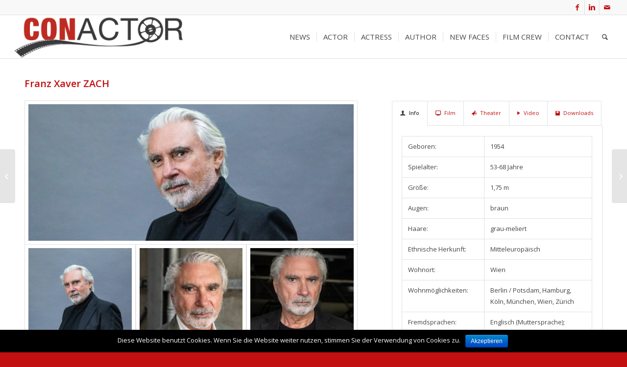

--- FILE ---
content_type: text/html; charset=UTF-8
request_url: https://conactor.at/portfolio-item/franz-xaver-zach/
body_size: 13284
content:
<!DOCTYPE html>
<html lang="de" class=" html_stretched responsive av-default-lightbox  html_header_top html_logo_left html_main_nav_header html_menu_right html_slim html_header_sticky_disabled html_header_shrinking_disabled html_header_topbar_active html_mobile_menu_tablet html_header_searchicon html_content_align_center html_header_unstick_top_disabled html_header_stretch html_elegant-blog html_modern-blog html_av-submenu-hidden html_av-submenu-display-click html_av-overlay-side html_av-overlay-side-classic html_av-submenu-noclone html_entry_id_5573 ">
<head>
<meta charset="UTF-8" />

<!-- page title, displayed in your browser bar -->
<title>Franz Xaver Zach - CONACTOR Schauspielagentur, Cornelia Albrecht</title>

<link rel="icon" href="https://conactor.at/wp-content/uploads/2015/05/favicon-5.png" type="image/png">

<!-- mobile setting -->
<meta name="viewport" content="width=device-width, initial-scale=1, maximum-scale=1">

<!-- Scripts/CSS and wp_head hook -->

	<!-- This site is optimized with the Yoast SEO plugin v14.6.1 - https://yoast.com/wordpress/plugins/seo/ -->
	<title>Franz Xaver Zach - CONACTOR Schauspielagentur, Cornelia Albrecht</title>
	<meta name="description" content="Profil, Vita und Rollen von Schauspieler Franz Xaver Zach, vertreten durch CONACTOR Schauspielagentur, Cornelia Albrecht, Wien." />
	<meta name="robots" content="index, follow" />
	<meta name="googlebot" content="index, follow, max-snippet:-1, max-image-preview:large, max-video-preview:-1" />
	<meta name="bingbot" content="index, follow, max-snippet:-1, max-image-preview:large, max-video-preview:-1" />
	<link rel="canonical" href="https://conactor.at/portfolio-item/franz-xaver-zach/" />
	<meta property="og:locale" content="de_DE" />
	<meta property="og:type" content="article" />
	<meta property="og:title" content="Franz Xaver Zach - CONACTOR Schauspielagentur, Cornelia Albrecht" />
	<meta property="og:description" content="Profil, Vita und Rollen von Schauspieler Franz Xaver Zach, vertreten durch CONACTOR Schauspielagentur, Cornelia Albrecht, Wien." />
	<meta property="og:url" content="https://conactor.at/portfolio-item/franz-xaver-zach/" />
	<meta property="og:site_name" content="CONACTOR" />
	<meta property="article:publisher" content="http://www.facebook.com/conactor" />
	<meta property="article:modified_time" content="2025-10-26T11:24:23+00:00" />
	<meta name="twitter:card" content="summary" />
	<script type="application/ld+json" class="yoast-schema-graph">{"@context":"https://schema.org","@graph":[{"@type":"WebSite","@id":"https://conactor.at/#website","url":"https://conactor.at/","name":"CONACTOR","description":"Schauspielagentur","potentialAction":[{"@type":"SearchAction","target":"https://conactor.at/?s={search_term_string}","query-input":"required name=search_term_string"}],"inLanguage":"de"},{"@type":"WebPage","@id":"https://conactor.at/portfolio-item/franz-xaver-zach/#webpage","url":"https://conactor.at/portfolio-item/franz-xaver-zach/","name":"Franz Xaver Zach - CONACTOR Schauspielagentur, Cornelia Albrecht","isPartOf":{"@id":"https://conactor.at/#website"},"datePublished":"2015-09-24T22:43:00+00:00","dateModified":"2025-10-26T11:24:23+00:00","description":"Profil, Vita und Rollen von Schauspieler Franz Xaver Zach, vertreten durch CONACTOR Schauspielagentur, Cornelia Albrecht, Wien.","inLanguage":"de","potentialAction":[{"@type":"ReadAction","target":["https://conactor.at/portfolio-item/franz-xaver-zach/"]}]}]}</script>
	<!-- / Yoast SEO plugin. -->


<link rel='dns-prefetch' href='//s.w.org' />
<link rel="alternate" type="application/rss+xml" title="CONACTOR &raquo; Feed" href="https://conactor.at/feed/" />
<link rel="alternate" type="application/rss+xml" title="CONACTOR &raquo; Kommentar-Feed" href="https://conactor.at/comments/feed/" />

<!-- google webfont font replacement -->

			<script type='text/javascript'>
			if(!document.cookie.match(/aviaPrivacyGoogleWebfontsDisabled/)){
				(function() {
					var f = document.createElement('link');
					
					f.type 	= 'text/css';
					f.rel 	= 'stylesheet';
					f.href 	= '//fonts.googleapis.com/css?family=Open+Sans:400,600';
					f.id 	= 'avia-google-webfont';
					
					document.getElementsByTagName('head')[0].appendChild(f);
				})();
			}
			</script>
					<script type="text/javascript">
			window._wpemojiSettings = {"baseUrl":"https:\/\/s.w.org\/images\/core\/emoji\/12.0.0-1\/72x72\/","ext":".png","svgUrl":"https:\/\/s.w.org\/images\/core\/emoji\/12.0.0-1\/svg\/","svgExt":".svg","source":{"concatemoji":"https:\/\/conactor.at\/wp-includes\/js\/wp-emoji-release.min.js?ver=5.4.18"}};
			/*! This file is auto-generated */
			!function(e,a,t){var n,r,o,i=a.createElement("canvas"),p=i.getContext&&i.getContext("2d");function s(e,t){var a=String.fromCharCode;p.clearRect(0,0,i.width,i.height),p.fillText(a.apply(this,e),0,0);e=i.toDataURL();return p.clearRect(0,0,i.width,i.height),p.fillText(a.apply(this,t),0,0),e===i.toDataURL()}function c(e){var t=a.createElement("script");t.src=e,t.defer=t.type="text/javascript",a.getElementsByTagName("head")[0].appendChild(t)}for(o=Array("flag","emoji"),t.supports={everything:!0,everythingExceptFlag:!0},r=0;r<o.length;r++)t.supports[o[r]]=function(e){if(!p||!p.fillText)return!1;switch(p.textBaseline="top",p.font="600 32px Arial",e){case"flag":return s([127987,65039,8205,9895,65039],[127987,65039,8203,9895,65039])?!1:!s([55356,56826,55356,56819],[55356,56826,8203,55356,56819])&&!s([55356,57332,56128,56423,56128,56418,56128,56421,56128,56430,56128,56423,56128,56447],[55356,57332,8203,56128,56423,8203,56128,56418,8203,56128,56421,8203,56128,56430,8203,56128,56423,8203,56128,56447]);case"emoji":return!s([55357,56424,55356,57342,8205,55358,56605,8205,55357,56424,55356,57340],[55357,56424,55356,57342,8203,55358,56605,8203,55357,56424,55356,57340])}return!1}(o[r]),t.supports.everything=t.supports.everything&&t.supports[o[r]],"flag"!==o[r]&&(t.supports.everythingExceptFlag=t.supports.everythingExceptFlag&&t.supports[o[r]]);t.supports.everythingExceptFlag=t.supports.everythingExceptFlag&&!t.supports.flag,t.DOMReady=!1,t.readyCallback=function(){t.DOMReady=!0},t.supports.everything||(n=function(){t.readyCallback()},a.addEventListener?(a.addEventListener("DOMContentLoaded",n,!1),e.addEventListener("load",n,!1)):(e.attachEvent("onload",n),a.attachEvent("onreadystatechange",function(){"complete"===a.readyState&&t.readyCallback()})),(n=t.source||{}).concatemoji?c(n.concatemoji):n.wpemoji&&n.twemoji&&(c(n.twemoji),c(n.wpemoji)))}(window,document,window._wpemojiSettings);
		</script>
		<style type="text/css">
img.wp-smiley,
img.emoji {
	display: inline !important;
	border: none !important;
	box-shadow: none !important;
	height: 1em !important;
	width: 1em !important;
	margin: 0 .07em !important;
	vertical-align: -0.1em !important;
	background: none !important;
	padding: 0 !important;
}
</style>
	<link rel='stylesheet' id='avia-woocommerce-css-css'  href='https://conactor.at/wp-content/themes/enfold/config-woocommerce/woocommerce-mod.css?ver=5.4.18' type='text/css' media='all' />
<link rel='stylesheet' id='avia-grid-css'  href='https://conactor.at/wp-content/themes/enfold/css/grid.css?ver=4.5.4' type='text/css' media='all' />
<link rel='stylesheet' id='avia-base-css'  href='https://conactor.at/wp-content/themes/enfold/css/base.css?ver=4.5.4' type='text/css' media='all' />
<link rel='stylesheet' id='avia-layout-css'  href='https://conactor.at/wp-content/themes/enfold/css/layout.css?ver=4.5.4' type='text/css' media='all' />
<link rel='stylesheet' id='avia-module-audioplayer-css'  href='https://conactor.at/wp-content/themes/enfold/config-templatebuilder/avia-shortcodes/audio-player/audio-player.css?ver=5.4.18' type='text/css' media='all' />
<link rel='stylesheet' id='avia-module-blog-css'  href='https://conactor.at/wp-content/themes/enfold/config-templatebuilder/avia-shortcodes/blog/blog.css?ver=5.4.18' type='text/css' media='all' />
<link rel='stylesheet' id='avia-module-postslider-css'  href='https://conactor.at/wp-content/themes/enfold/config-templatebuilder/avia-shortcodes/postslider/postslider.css?ver=5.4.18' type='text/css' media='all' />
<link rel='stylesheet' id='avia-module-button-css'  href='https://conactor.at/wp-content/themes/enfold/config-templatebuilder/avia-shortcodes/buttons/buttons.css?ver=5.4.18' type='text/css' media='all' />
<link rel='stylesheet' id='avia-module-buttonrow-css'  href='https://conactor.at/wp-content/themes/enfold/config-templatebuilder/avia-shortcodes/buttonrow/buttonrow.css?ver=5.4.18' type='text/css' media='all' />
<link rel='stylesheet' id='avia-module-button-fullwidth-css'  href='https://conactor.at/wp-content/themes/enfold/config-templatebuilder/avia-shortcodes/buttons_fullwidth/buttons_fullwidth.css?ver=5.4.18' type='text/css' media='all' />
<link rel='stylesheet' id='avia-module-catalogue-css'  href='https://conactor.at/wp-content/themes/enfold/config-templatebuilder/avia-shortcodes/catalogue/catalogue.css?ver=5.4.18' type='text/css' media='all' />
<link rel='stylesheet' id='avia-module-comments-css'  href='https://conactor.at/wp-content/themes/enfold/config-templatebuilder/avia-shortcodes/comments/comments.css?ver=5.4.18' type='text/css' media='all' />
<link rel='stylesheet' id='avia-module-contact-css'  href='https://conactor.at/wp-content/themes/enfold/config-templatebuilder/avia-shortcodes/contact/contact.css?ver=5.4.18' type='text/css' media='all' />
<link rel='stylesheet' id='avia-module-slideshow-css'  href='https://conactor.at/wp-content/themes/enfold/config-templatebuilder/avia-shortcodes/slideshow/slideshow.css?ver=5.4.18' type='text/css' media='all' />
<link rel='stylesheet' id='avia-module-slideshow-contentpartner-css'  href='https://conactor.at/wp-content/themes/enfold/config-templatebuilder/avia-shortcodes/contentslider/contentslider.css?ver=5.4.18' type='text/css' media='all' />
<link rel='stylesheet' id='avia-module-countdown-css'  href='https://conactor.at/wp-content/themes/enfold/config-templatebuilder/avia-shortcodes/countdown/countdown.css?ver=5.4.18' type='text/css' media='all' />
<link rel='stylesheet' id='avia-module-gallery-css'  href='https://conactor.at/wp-content/themes/enfold/config-templatebuilder/avia-shortcodes/gallery/gallery.css?ver=5.4.18' type='text/css' media='all' />
<link rel='stylesheet' id='avia-module-gallery-hor-css'  href='https://conactor.at/wp-content/themes/enfold/config-templatebuilder/avia-shortcodes/gallery_horizontal/gallery_horizontal.css?ver=5.4.18' type='text/css' media='all' />
<link rel='stylesheet' id='avia-module-maps-css'  href='https://conactor.at/wp-content/themes/enfold/config-templatebuilder/avia-shortcodes/google_maps/google_maps.css?ver=5.4.18' type='text/css' media='all' />
<link rel='stylesheet' id='avia-module-gridrow-css'  href='https://conactor.at/wp-content/themes/enfold/config-templatebuilder/avia-shortcodes/grid_row/grid_row.css?ver=5.4.18' type='text/css' media='all' />
<link rel='stylesheet' id='avia-module-heading-css'  href='https://conactor.at/wp-content/themes/enfold/config-templatebuilder/avia-shortcodes/heading/heading.css?ver=5.4.18' type='text/css' media='all' />
<link rel='stylesheet' id='avia-module-rotator-css'  href='https://conactor.at/wp-content/themes/enfold/config-templatebuilder/avia-shortcodes/headline_rotator/headline_rotator.css?ver=5.4.18' type='text/css' media='all' />
<link rel='stylesheet' id='avia-module-hr-css'  href='https://conactor.at/wp-content/themes/enfold/config-templatebuilder/avia-shortcodes/hr/hr.css?ver=5.4.18' type='text/css' media='all' />
<link rel='stylesheet' id='avia-module-icon-css'  href='https://conactor.at/wp-content/themes/enfold/config-templatebuilder/avia-shortcodes/icon/icon.css?ver=5.4.18' type='text/css' media='all' />
<link rel='stylesheet' id='avia-module-iconbox-css'  href='https://conactor.at/wp-content/themes/enfold/config-templatebuilder/avia-shortcodes/iconbox/iconbox.css?ver=5.4.18' type='text/css' media='all' />
<link rel='stylesheet' id='avia-module-icongrid-css'  href='https://conactor.at/wp-content/themes/enfold/config-templatebuilder/avia-shortcodes/icongrid/icongrid.css?ver=5.4.18' type='text/css' media='all' />
<link rel='stylesheet' id='avia-module-iconlist-css'  href='https://conactor.at/wp-content/themes/enfold/config-templatebuilder/avia-shortcodes/iconlist/iconlist.css?ver=5.4.18' type='text/css' media='all' />
<link rel='stylesheet' id='avia-module-image-css'  href='https://conactor.at/wp-content/themes/enfold/config-templatebuilder/avia-shortcodes/image/image.css?ver=5.4.18' type='text/css' media='all' />
<link rel='stylesheet' id='avia-module-hotspot-css'  href='https://conactor.at/wp-content/themes/enfold/config-templatebuilder/avia-shortcodes/image_hotspots/image_hotspots.css?ver=5.4.18' type='text/css' media='all' />
<link rel='stylesheet' id='avia-module-magazine-css'  href='https://conactor.at/wp-content/themes/enfold/config-templatebuilder/avia-shortcodes/magazine/magazine.css?ver=5.4.18' type='text/css' media='all' />
<link rel='stylesheet' id='avia-module-masonry-css'  href='https://conactor.at/wp-content/themes/enfold/config-templatebuilder/avia-shortcodes/masonry_entries/masonry_entries.css?ver=5.4.18' type='text/css' media='all' />
<link rel='stylesheet' id='avia-siteloader-css'  href='https://conactor.at/wp-content/themes/enfold/css/avia-snippet-site-preloader.css?ver=5.4.18' type='text/css' media='all' />
<link rel='stylesheet' id='avia-module-menu-css'  href='https://conactor.at/wp-content/themes/enfold/config-templatebuilder/avia-shortcodes/menu/menu.css?ver=5.4.18' type='text/css' media='all' />
<link rel='stylesheet' id='avia-modfule-notification-css'  href='https://conactor.at/wp-content/themes/enfold/config-templatebuilder/avia-shortcodes/notification/notification.css?ver=5.4.18' type='text/css' media='all' />
<link rel='stylesheet' id='avia-module-numbers-css'  href='https://conactor.at/wp-content/themes/enfold/config-templatebuilder/avia-shortcodes/numbers/numbers.css?ver=5.4.18' type='text/css' media='all' />
<link rel='stylesheet' id='avia-module-portfolio-css'  href='https://conactor.at/wp-content/themes/enfold/config-templatebuilder/avia-shortcodes/portfolio/portfolio.css?ver=5.4.18' type='text/css' media='all' />
<link rel='stylesheet' id='avia-module-progress-bar-css'  href='https://conactor.at/wp-content/themes/enfold/config-templatebuilder/avia-shortcodes/progressbar/progressbar.css?ver=5.4.18' type='text/css' media='all' />
<link rel='stylesheet' id='avia-module-promobox-css'  href='https://conactor.at/wp-content/themes/enfold/config-templatebuilder/avia-shortcodes/promobox/promobox.css?ver=5.4.18' type='text/css' media='all' />
<link rel='stylesheet' id='avia-sc-search-css'  href='https://conactor.at/wp-content/themes/enfold/config-templatebuilder/avia-shortcodes/search/search.css?ver=5.4.18' type='text/css' media='all' />
<link rel='stylesheet' id='avia-module-slideshow-accordion-css'  href='https://conactor.at/wp-content/themes/enfold/config-templatebuilder/avia-shortcodes/slideshow_accordion/slideshow_accordion.css?ver=5.4.18' type='text/css' media='all' />
<link rel='stylesheet' id='avia-module-slideshow-feature-image-css'  href='https://conactor.at/wp-content/themes/enfold/config-templatebuilder/avia-shortcodes/slideshow_feature_image/slideshow_feature_image.css?ver=5.4.18' type='text/css' media='all' />
<link rel='stylesheet' id='avia-module-slideshow-fullsize-css'  href='https://conactor.at/wp-content/themes/enfold/config-templatebuilder/avia-shortcodes/slideshow_fullsize/slideshow_fullsize.css?ver=5.4.18' type='text/css' media='all' />
<link rel='stylesheet' id='avia-module-slideshow-fullscreen-css'  href='https://conactor.at/wp-content/themes/enfold/config-templatebuilder/avia-shortcodes/slideshow_fullscreen/slideshow_fullscreen.css?ver=5.4.18' type='text/css' media='all' />
<link rel='stylesheet' id='avia-module-slideshow-ls-css'  href='https://conactor.at/wp-content/themes/enfold/config-templatebuilder/avia-shortcodes/slideshow_layerslider/slideshow_layerslider.css?ver=5.4.18' type='text/css' media='all' />
<link rel='stylesheet' id='avia-module-social-css'  href='https://conactor.at/wp-content/themes/enfold/config-templatebuilder/avia-shortcodes/social_share/social_share.css?ver=5.4.18' type='text/css' media='all' />
<link rel='stylesheet' id='avia-module-tabsection-css'  href='https://conactor.at/wp-content/themes/enfold/config-templatebuilder/avia-shortcodes/tab_section/tab_section.css?ver=5.4.18' type='text/css' media='all' />
<link rel='stylesheet' id='avia-module-table-css'  href='https://conactor.at/wp-content/themes/enfold/config-templatebuilder/avia-shortcodes/table/table.css?ver=5.4.18' type='text/css' media='all' />
<link rel='stylesheet' id='avia-module-tabs-css'  href='https://conactor.at/wp-content/themes/enfold/config-templatebuilder/avia-shortcodes/tabs/tabs.css?ver=5.4.18' type='text/css' media='all' />
<link rel='stylesheet' id='avia-module-team-css'  href='https://conactor.at/wp-content/themes/enfold/config-templatebuilder/avia-shortcodes/team/team.css?ver=5.4.18' type='text/css' media='all' />
<link rel='stylesheet' id='avia-module-testimonials-css'  href='https://conactor.at/wp-content/themes/enfold/config-templatebuilder/avia-shortcodes/testimonials/testimonials.css?ver=5.4.18' type='text/css' media='all' />
<link rel='stylesheet' id='avia-module-timeline-css'  href='https://conactor.at/wp-content/themes/enfold/config-templatebuilder/avia-shortcodes/timeline/timeline.css?ver=5.4.18' type='text/css' media='all' />
<link rel='stylesheet' id='avia-module-toggles-css'  href='https://conactor.at/wp-content/themes/enfold/config-templatebuilder/avia-shortcodes/toggles/toggles.css?ver=5.4.18' type='text/css' media='all' />
<link rel='stylesheet' id='avia-module-video-css'  href='https://conactor.at/wp-content/themes/enfold/config-templatebuilder/avia-shortcodes/video/video.css?ver=5.4.18' type='text/css' media='all' />
<link rel='stylesheet' id='wp-block-library-css'  href='https://conactor.at/wp-includes/css/dist/block-library/style.min.css?ver=5.4.18' type='text/css' media='all' />
<link rel='stylesheet' id='wc-block-vendors-style-css'  href='https://conactor.at/wp-content/plugins/woocommerce/packages/woocommerce-blocks/build/vendors-style.css?ver=2.7.3' type='text/css' media='all' />
<link rel='stylesheet' id='wc-block-style-css'  href='https://conactor.at/wp-content/plugins/woocommerce/packages/woocommerce-blocks/build/style.css?ver=2.7.3' type='text/css' media='all' />
<link rel='stylesheet' id='contact-form-7-css'  href='https://conactor.at/wp-content/plugins/contact-form-7/includes/css/styles.css?ver=5.2' type='text/css' media='all' />
<link rel='stylesheet' id='cookie-notice-front-css'  href='https://conactor.at/wp-content/plugins/cookie-notice/css/front.min.css?ver=5.4.18' type='text/css' media='all' />
<link rel='stylesheet' id='fv_flowplayer-css'  href='https://conactor.at/wp-content/fv-flowplayer-custom/style-1.css?ver=1583409089' type='text/css' media='all' />
<style id='woocommerce-inline-inline-css' type='text/css'>
.woocommerce form .form-row .required { visibility: visible; }
</style>
<link rel='stylesheet' id='avia-scs-css'  href='https://conactor.at/wp-content/themes/enfold/css/shortcodes.css?ver=4.5.4' type='text/css' media='all' />
<link rel='stylesheet' id='avia-dynamic-css'  href='https://conactor.at/wp-content/uploads/dynamic_avia/enfold_child.css?ver=63b0158de0b20' type='text/css' media='all' />
<link rel='stylesheet' id='avia-custom-css'  href='https://conactor.at/wp-content/themes/enfold/css/custom.css?ver=4.5.4' type='text/css' media='all' />
<link rel='stylesheet' id='avia-style-css'  href='https://conactor.at/wp-content/themes/enfold-child/style.css?ver=4.5.4' type='text/css' media='all' />
<script type='text/javascript' src='https://conactor.at/wp-includes/js/jquery/jquery.js?ver=1.12.4-wp'></script>
<script type='text/javascript' src='https://conactor.at/wp-includes/js/jquery/jquery-migrate.min.js?ver=1.4.1'></script>
<script type='text/javascript' src='https://conactor.at/wp-content/themes/enfold/js/avia-compat.js?ver=4.5.4'></script>
<link rel='https://api.w.org/' href='https://conactor.at/wp-json/' />
<link rel="EditURI" type="application/rsd+xml" title="RSD" href="https://conactor.at/xmlrpc.php?rsd" />
<link rel="wlwmanifest" type="application/wlwmanifest+xml" href="https://conactor.at/wp-includes/wlwmanifest.xml" /> 
<meta name="generator" content="WordPress 5.4.18" />
<meta name="generator" content="WooCommerce 4.3.6" />
<link rel='shortlink' href='https://conactor.at/?p=5573' />
<link rel="alternate" type="application/json+oembed" href="https://conactor.at/wp-json/oembed/1.0/embed?url=https%3A%2F%2Fconactor.at%2Fportfolio-item%2Ffranz-xaver-zach%2F" />
<link rel="alternate" type="text/xml+oembed" href="https://conactor.at/wp-json/oembed/1.0/embed?url=https%3A%2F%2Fconactor.at%2Fportfolio-item%2Ffranz-xaver-zach%2F&#038;format=xml" />
<link rel="profile" href="http://gmpg.org/xfn/11" />
<link rel="alternate" type="application/rss+xml" title="CONACTOR RSS2 Feed" href="https://conactor.at/feed/" />
<link rel="pingback" href="https://conactor.at/xmlrpc.php" />
<!--[if lt IE 9]><script src="https://conactor.at/wp-content/themes/enfold/js/html5shiv.js"></script><![endif]-->
<link rel="icon" href="https://conactor.at/wp-content/uploads/2015/05/favicon-5.png" type="image/png">
	<noscript><style>.woocommerce-product-gallery{ opacity: 1 !important; }</style></noscript>
	<style type='text/css'>
@font-face {font-family: 'entypo-fontello'; font-weight: normal; font-style: normal;
src: url('https://conactor.at/wp-content/themes/enfold/config-templatebuilder/avia-template-builder/assets/fonts/entypo-fontello.eot');
src: url('https://conactor.at/wp-content/themes/enfold/config-templatebuilder/avia-template-builder/assets/fonts/entypo-fontello.eot?#iefix') format('embedded-opentype'), 
url('https://conactor.at/wp-content/themes/enfold/config-templatebuilder/avia-template-builder/assets/fonts/entypo-fontello.woff') format('woff'), 
url('https://conactor.at/wp-content/themes/enfold/config-templatebuilder/avia-template-builder/assets/fonts/entypo-fontello.ttf') format('truetype'), 
url('https://conactor.at/wp-content/themes/enfold/config-templatebuilder/avia-template-builder/assets/fonts/entypo-fontello.svg#entypo-fontello') format('svg');
} #top .avia-font-entypo-fontello, body .avia-font-entypo-fontello, html body [data-av_iconfont='entypo-fontello']:before{ font-family: 'entypo-fontello'; }
</style>

<!--
Debugging Info for Theme support: 

Theme: Enfold
Version: 4.5.4
Installed: enfold
AviaFramework Version: 5.0
AviaBuilder Version: 0.9.5
aviaElementManager Version: 1.0.1
- - - - - - - - - - -
ChildTheme: Enfold Child
ChildTheme Version: 1.0.0
ChildTheme Installed: enfold

ML:256-PU:29-PLA:9
WP:5.4.18
Compress: CSS:disabled - JS:disabled
Updates: disabled
PLAu:8
-->
</head>




<body id="top" class="portfolio-template-default single single-portfolio postid-5573 stretched open_sans  theme-enfold cookies-not-set woocommerce-no-js" itemscope="itemscope" itemtype="https://schema.org/WebPage" >

	<div id='wrap_all'>

	
<header id='header' class='all_colors header_color light_bg_color  av_header_top av_logo_left av_main_nav_header av_menu_right av_slim av_header_sticky_disabled av_header_shrinking_disabled av_header_stretch av_mobile_menu_tablet av_header_searchicon av_header_unstick_top_disabled av_seperator_small_border av_bottom_nav_disabled '  role="banner" itemscope="itemscope" itemtype="https://schema.org/WPHeader" >

		<div id='header_meta' class='container_wrap container_wrap_meta  av_icon_active_right av_extra_header_active av_entry_id_5573'>
		
			      <div class='container'>
			      <ul class='noLightbox social_bookmarks icon_count_3'><li class='social_bookmarks_facebook av-social-link-facebook social_icon_1'><a target='_blank' href='https://www.facebook.com/conactor' aria-hidden='true' data-av_icon='' data-av_iconfont='entypo-fontello' title='Facebook'><span class='avia_hidden_link_text'>Facebook</span></a></li><li class='social_bookmarks_linkedin av-social-link-linkedin social_icon_2'><a target='_blank' href='https://at.linkedin.com/pub/cornelia-albrecht/74/17b/520' aria-hidden='true' data-av_icon='' data-av_iconfont='entypo-fontello' title='Linkedin'><span class='avia_hidden_link_text'>Linkedin</span></a></li><li class='social_bookmarks_mail av-social-link-mail social_icon_3'><a  href='https://conactor.at/contact' aria-hidden='true' data-av_icon='' data-av_iconfont='entypo-fontello' title='Mail'><span class='avia_hidden_link_text'>Mail</span></a></li></ul>			      </div>
		</div>

		<div  id='header_main' class='container_wrap container_wrap_logo'>
	
        <ul  class = 'menu-item cart_dropdown ' data-success='wurde zum Warenkorb hinzugefügt'><li class='cart_dropdown_first'><a class='cart_dropdown_link' href='https://conactor.at'><span aria-hidden='true' data-av_icon='' data-av_iconfont='entypo-fontello'></span><span class='av-cart-counter'>0</span><span class='avia_hidden_link_text'>Einkaufswagen</span></a><!--<span class='cart_subtotal'><span class="woocommerce-Price-amount amount"><span class="woocommerce-Price-currencySymbol">&euro;</span>0.00</span></span>--><div class='dropdown_widget dropdown_widget_cart'><div class='avia-arrow'></div><div class="widget_shopping_cart_content"></div></div></li></ul><div class='container av-logo-container'><div class='inner-container'><span class='logo'><a href='https://conactor.at/'><img height='100' width='300' src='https://conactor.at/wp-content/uploads/2015/05/conactor_logo_bearb-dl__03.png' alt='CONACTOR' /></a></span><nav class='main_menu' data-selectname='Seite auswählen'  role="navigation" itemscope="itemscope" itemtype="https://schema.org/SiteNavigationElement" ><div class="avia-menu av-main-nav-wrap"><ul id="avia-menu" class="menu av-main-nav"><li id="menu-item-4623" class="menu-item menu-item-type-post_type menu-item-object-page current_page_parent menu-item-top-level menu-item-top-level-1"><a href="https://conactor.at/news/" itemprop="url"><span class="avia-bullet"></span><span class="avia-menu-text">NEWS</span><span class="avia-menu-fx"><span class="avia-arrow-wrap"><span class="avia-arrow"></span></span></span></a></li>
<li id="menu-item-3490" class="menu-item menu-item-type-post_type menu-item-object-page menu-item-mega-parent  menu-item-top-level menu-item-top-level-2"><a href="https://conactor.at/actor/" itemprop="url"><span class="avia-bullet"></span><span class="avia-menu-text">ACTOR</span><span class="avia-menu-fx"><span class="avia-arrow-wrap"><span class="avia-arrow"></span></span></span></a></li>
<li id="menu-item-3489" class="menu-item menu-item-type-post_type menu-item-object-page menu-item-top-level menu-item-top-level-3"><a href="https://conactor.at/actress/" itemprop="url"><span class="avia-bullet"></span><span class="avia-menu-text">ACTRESS</span><span class="avia-menu-fx"><span class="avia-arrow-wrap"><span class="avia-arrow"></span></span></span></a></li>
<li id="menu-item-6729" class="menu-item menu-item-type-post_type menu-item-object-page menu-item-top-level menu-item-top-level-4"><a href="https://conactor.at/author/" itemprop="url"><span class="avia-bullet"></span><span class="avia-menu-text">AUTHOR</span><span class="avia-menu-fx"><span class="avia-arrow-wrap"><span class="avia-arrow"></span></span></span></a></li>
<li id="menu-item-3488" class="menu-item menu-item-type-post_type menu-item-object-page menu-item-top-level menu-item-top-level-5"><a href="https://conactor.at/new-faces/" itemprop="url"><span class="avia-bullet"></span><span class="avia-menu-text">NEW FACES</span><span class="avia-menu-fx"><span class="avia-arrow-wrap"><span class="avia-arrow"></span></span></span></a></li>
<li id="menu-item-3487" class="menu-item menu-item-type-post_type menu-item-object-page menu-item-top-level menu-item-top-level-6"><a href="https://conactor.at/film-crew/" itemprop="url"><span class="avia-bullet"></span><span class="avia-menu-text">FILM CREW</span><span class="avia-menu-fx"><span class="avia-arrow-wrap"><span class="avia-arrow"></span></span></span></a></li>
<li id="menu-item-3486" class="menu-item menu-item-type-post_type menu-item-object-page menu-item-top-level menu-item-top-level-7"><a href="https://conactor.at/contact/" itemprop="url"><span class="avia-bullet"></span><span class="avia-menu-text">CONTACT</span><span class="avia-menu-fx"><span class="avia-arrow-wrap"><span class="avia-arrow"></span></span></span></a></li>
<li id="menu-item-search" class="noMobile menu-item menu-item-search-dropdown menu-item-avia-special">
							<a href="?s=" rel="nofollow" data-avia-search-tooltip="

&lt;form action=&quot;https://conactor.at/&quot; id=&quot;searchform&quot; method=&quot;get&quot; class=&quot;&quot;&gt;
	&lt;div&gt;
		&lt;input type=&quot;submit&quot; value=&quot;&quot; id=&quot;searchsubmit&quot; class=&quot;button avia-font-entypo-fontello&quot; /&gt;
		&lt;input type=&quot;text&quot; id=&quot;s&quot; name=&quot;s&quot; value=&quot;&quot; placeholder='Suche' /&gt;
			&lt;/div&gt;
&lt;/form&gt;" aria-hidden='true' data-av_icon='' data-av_iconfont='entypo-fontello'><span class="avia_hidden_link_text">Suche</span></a>
	        		   </li><li class="av-burger-menu-main menu-item-avia-special ">
	        			<a href="#">
							<span class="av-hamburger av-hamburger--spin av-js-hamburger">
					        <span class="av-hamburger-box">
						          <span class="av-hamburger-inner"></span>
						          <strong>Menü</strong>
					        </span>
							</span>
						</a>
	        		   </li></ul></div></nav></div> </div> 
		<!-- end container_wrap-->
		</div>
		<div class='header_bg'></div>

<!-- end header -->
</header>
	
	<div id='main' data-scroll-offset='0'>

	<div  class='main_color container_wrap_first container_wrap fullsize' style=' '  ><div class='container' ><main  role="main" itemprop="mainContentOfPage"  class='template-page content  av-content-full alpha units'><div class='post-entry post-entry-type-page post-entry-5573'><div class='entry-content-wrapper clearfix'><div style='height:25px' class='hr hr-invisible   avia-builder-el-0  el_before_av_textblock  avia-builder-el-first '><span class='hr-inner ' ><span class='hr-inner-style'></span></span></div>
<section class="av_textblock_section "  itemscope="itemscope" itemtype="https://schema.org/CreativeWork" ><div class='avia_textblock  '   itemprop="text" ><h3>Franz Xaver ZACH</h3>
</div></section>
<div style='height:15px' class='hr hr-invisible   avia-builder-el-2  el_after_av_textblock  el_before_av_three_fifth '><span class='hr-inner ' ><span class='hr-inner-style'></span></span></div>
<div class="flex_column av_three_fifth  flex_column_div first  avia-builder-el-3  el_after_av_hr  el_before_av_two_fifth  " ><div class='avia-gallery  avia-gallery-1 deactivate_avia_lazyload avia-gallery-animate avia_animate_when_visible  avia-builder-el-4  avia-builder-el-no-sibling '  itemprop="ImageObject" itemscope="itemscope" itemtype="https://schema.org/ImageObject" ><a class='avia-gallery-big fakeLightbox lightbox avia-gallery-big-crop-thumb ' href='https://conactor.at/wp-content/uploads/2015/09/franz-xaver-5-scaled-e1761477691694-1030x690.jpg'  data-onclick='1' title='' ><span class='avia-gallery-big-inner'  itemprop="thumbnailUrl" >	<img width='1500' height='630' src='https://conactor.at/wp-content/uploads/2015/09/franz-xaver-5-scaled-e1761477691694-1500x630.jpg' title='franz xaver 5' alt='' /></span></a><div class='avia-gallery-thumb'> <a href='https://conactor.at/wp-content/uploads/2015/09/franz-xaver-5-scaled-e1761477691694-1030x690.jpg' data-rel='gallery-1' data-prev-img='https://conactor.at/wp-content/uploads/2015/09/franz-xaver-5-scaled-e1761477691694-1500x630.jpg' class='first_thumb lightbox ' data-onclick='1' title=''  itemprop="thumbnailUrl" ><img  src='https://conactor.at/wp-content/uploads/2015/09/franz-xaver-5-scaled-e1761477691694-495x400.jpg' width='495' height='400'  title='franz xaver 5' alt='' /></a> <a href='https://conactor.at/wp-content/uploads/2015/09/franz-xaver-4-scaled-e1761477394757-1008x1030.jpg' data-rel='gallery-1' data-prev-img='https://conactor.at/wp-content/uploads/2015/09/franz-xaver-4-scaled-e1761477394757-1500x630.jpg' class='lightbox ' data-onclick='2' title=''  itemprop="thumbnailUrl" ><img  src='https://conactor.at/wp-content/uploads/2015/09/franz-xaver-4-scaled-e1761477394757-495x400.jpg' width='495' height='400'  title='franz xaver 4' alt='' /></a> <a href='https://conactor.at/wp-content/uploads/2015/09/Franz-Xaver-1-1030x687.jpg' data-rel='gallery-1' data-prev-img='https://conactor.at/wp-content/uploads/2015/09/Franz-Xaver-1-scaled-e1761478245386-1017x630.jpg' class='lightbox ' data-onclick='3' title=''  itemprop="thumbnailUrl" ><img  src='https://conactor.at/wp-content/uploads/2015/09/Franz-Xaver-1-scaled-e1761478245386-495x400.jpg' width='495' height='400'  title='Franz Xaver ZACH' alt='Franz Xaver Zach, Conactor Schauspielagentur' /></a> <a href='https://conactor.at/wp-content/uploads/2015/09/franz-xaver-2-scaled-e1761477359964-1030x872.jpg' data-rel='gallery-1' data-prev-img='https://conactor.at/wp-content/uploads/2015/09/franz-xaver-2-scaled-e1761477359964-1500x630.jpg' class='first_thumb lightbox ' data-onclick='4' title=''  itemprop="thumbnailUrl" ><img  src='https://conactor.at/wp-content/uploads/2015/09/franz-xaver-2-scaled-e1761477359964-495x400.jpg' width='495' height='400'  title='franz xaver 2' alt='' /></a> <a href='https://conactor.at/wp-content/uploads/2015/09/frabz-xaver-3-scaled-e1761477854695-845x1030.jpg' data-rel='gallery-1' data-prev-img='https://conactor.at/wp-content/uploads/2015/09/frabz-xaver-3-scaled-e1761477854695-1500x630.jpg' class='lightbox ' data-onclick='5' title=''  itemprop="thumbnailUrl" ><img  src='https://conactor.at/wp-content/uploads/2015/09/frabz-xaver-3-scaled-e1761477854695-495x400.jpg' width='495' height='400'  title='frabz xaver 3' alt='' /></a> <a href='https://conactor.at/wp-content/uploads/2015/09/franz-xaver-6-scaled-e1761477447189-1030x982.jpg' data-rel='gallery-1' data-prev-img='https://conactor.at/wp-content/uploads/2015/09/franz-xaver-6-scaled-e1761477447189-1500x630.jpg' class='lightbox ' data-onclick='6' title=''  itemprop="thumbnailUrl" ><img  src='https://conactor.at/wp-content/uploads/2015/09/franz-xaver-6-scaled-e1761477447189-495x400.jpg' width='495' height='400'  title='franz xaver 6' alt='' /></a> <a href='https://conactor.at/wp-content/uploads/2015/09/franz-xaver-7-scaled-e1761477462667-1030x954.jpg' data-rel='gallery-1' data-prev-img='https://conactor.at/wp-content/uploads/2015/09/franz-xaver-7-scaled-e1761477462667-1500x630.jpg' class='first_thumb lightbox ' data-onclick='7' title=''  itemprop="thumbnailUrl" ><img  src='https://conactor.at/wp-content/uploads/2015/09/franz-xaver-7-scaled-e1761477462667-495x400.jpg' width='495' height='400'  title='franz xaver 7' alt='' /></a> <a href='https://conactor.at/wp-content/uploads/2015/09/franz-xaver-8-scaled-e1761477219488-843x1030.jpg' data-rel='gallery-1' data-prev-img='https://conactor.at/wp-content/uploads/2015/09/franz-xaver-8-scaled-e1761477219488-1500x630.jpg' class='lightbox ' data-onclick='8' title=''  itemprop="thumbnailUrl" ><img  src='https://conactor.at/wp-content/uploads/2015/09/franz-xaver-8-scaled-e1761477219488-495x400.jpg' width='495' height='400'  title='franz xaver 8' alt='' /></a></div></div></div><div class="flex_column av_two_fifth  flex_column_div av-zero-column-padding   avia-builder-el-5  el_after_av_three_fifth  avia-builder-el-last  " style='border-radius:0px; '><div class="tabcontainer   top_tab   avia-builder-el-6  avia-builder-el-no-sibling ">

<section class="av_tab_section"  itemscope="itemscope" itemtype="https://schema.org/CreativeWork" >    <div aria-controls="tab-id-1" role="tab" tabindex="0" data-fake-id="#tab-id-1" class="tab active_tab"  itemprop="headline" ><span class='tab_icon' aria-hidden='true' data-av_icon='' data-av_iconfont='entypo-fontello'></span>Info</div>
    <div id="tab-id-1-container" class="tab_content active_tab_content" aria-hidden="false">
        <div class="tab_inner_content invers-color"  itemprop="text" >
<table width="452">
<tbody>
<tr>
<td width="183">Geboren:</td>
<td width="269"><span style="color: #444444;">1954</span></td>
</tr>
<tr>
<td width="183"><span style="color: #444444;">Spielalter:</span></td>
<td width="269"><span style="color: #444444;">53-68 Jahre</span></td>
</tr>
<tr>
<td width="183"><span style="color: #444444;">Größe:</span></td>
<td width="269"><span style="color: #444444;">1,75 m</span></td>
</tr>
<tr>
<td width="183"><span style="color: #444444;">Augen:</span></td>
<td width="269"><span style="color: #444444;">braun</span></td>
</tr>
<tr>
<td width="183"><span style="color: #444444;">Haare:</span></td>
<td width="269"><span style="color: #444444;">grau-meliert</span></td>
</tr>
<tr>
<td width="183"><span style="color: #444444;">Ethnische Herkunft:</span></td>
<td width="269"><span style="color: #444444;">Mitteleuropäisch</span></td>
</tr>
<tr>
<td width="183"><span style="color: #444444;">Wohnort:</span></td>
<td width="269"><span style="color: #444444;">Wien</span></td>
</tr>
<tr>
<td width="183"><span style="color: #444444;">Wohnmöglichkeiten:</span></td>
<td width="269"><span style="color: #444444;">Berlin / Potsdam, Hamburg, Köln, München, Wien, Zürich</span></td>
</tr>
<tr>
<td width="183"><span style="color: #444444;">Fremdsprachen:</span></td>
<td width="269"><span style="color: #444444;">Englisch (Muttersprache); Französisch, Italienisch u. Jiddisch (Grundkenntnisse)</span></td>
</tr>
<tr>
<td width="183"><span style="color: #444444;">Dialekte:</span></td>
<td width="269"><span style="color: #444444;">D – Bayrisch, Ö &#8211; Österreichisch</span></td>
</tr>
<tr>
<td width="183"><span style="color: #444444;">Stimmlage:</span></td>
<td width="269"><span style="color: #444444;">Bariton</span></td>
</tr>
<tr>
<td width="183"><span style="color: #444444;">Instrument:</span></td>
<td width="269"><span style="color: #444444;">Gitarre, Klavier</span></td>
</tr>
<tr>
<td width="183"><span style="color: #444444;">Tanz:</span></td>
<td width="269"><span style="color: #444444;">Tanzausbildung, Standard</span></td>
</tr>
<tr>
<td width="183"><span style="color: #444444;">Gesang:</span></td>
<td width="269"><span style="color: #444444;">Gesangsausbildung, Chanson, Musical</span></td>
</tr>
<tr>
<td width="183"><span style="color: #444444;">Sport:</span></td>
<td width="269"><span style="color: #444444;">Reiten</span></td>
</tr>
<tr>
<td width="183"><span style="color: #444444;">Führerschein:</span></td>
<td width="269"><span style="color: #444444;">B</span></td>
</tr>
</tbody>
</table>

        </div>
    </div>
</section>

<section class="av_tab_section"  itemscope="itemscope" itemtype="https://schema.org/CreativeWork" >    <div aria-controls="tab-id-2" role="tab" tabindex="0" data-fake-id="#tab-id-2" class="tab "  itemprop="headline" ><span class='tab_icon' aria-hidden='true' data-av_icon='' data-av_iconfont='entypo-fontello'></span>Film</div>
    <div id="tab-id-2-container" class="tab_content " aria-hidden="true">
        <div class="tab_inner_content invers-color"  itemprop="text" >
<div>
<div class="">
<div class="">
<blockquote>
<div dir="ltr">
<div>
<div>
<div>
<div>
<div>
<div>
<div>
<div></div>
</div>
</div>
</div>
</div>
</div>
</div>
</div>
</div>
</blockquote>
<p><strong>2023</strong></p>
<div class="">
<div class="x_x_entry-content x_x_slide-entry-excerpt"><strong class="">PFAU</strong></div>
<div class="x_x_entry-content x_x_slide-entry-excerpt">Kino/ Regie &#038; Drehbuch: Bernhard Wenger</div>
</div>
<div class="x_x_entry-content x_x_slide-entry-excerpt">Nikolaus Geyrhalterfilm /</div>
<div class="x_x_entry-content x_x_slide-entry-excerpt">Calafilm/Casting: Eva Roth</div>
</div>
</div>
</div>
<div></div>
<div></div>
<div></div>
<div></div>
<div></div>
<div><b><br />
Your Christmas or Mine 2</b></div>
<div>
<div>
<div>
<div>
<div>
<div>
<div>
<div>Regie: Jim O’Hanion<br aria-hidden="true" />Produktion: Shiny Button Productions<br aria-hidden="true" />Casting: Rachel Freck / UK</div>
</div>
</div>
</div>
</div>
</div>
</div>
</div>
<div>
<div class="">
<div class="">
<p><strong class="">2021</strong></p>
</div>
<div class=""><span class=""><strong class="">Der Totengräber im Buchsbaum<br />
</strong></span>ORF/ Film 27<br />
Regie:Peter Keglevic</div>
<p><strong>2020</strong></p>
</div>
<div class=""></div>
<div class=""><strong>Drei Engel für Charlie</strong></div>
<div class="">Kino /Regie: Elisabeth Banks</div>
<p><strong>2019</strong></p>
<p><strong><span style="color: #c20f0f;">Dennstein &#038; Schwarz</span><br />
</strong>TV, Film27</p>
</div>
<div></div>
<div>
<p><strong>2017</strong></p>
</div>
<div></div>
<div></div>
<div></div>
<div><strong><span style="color: #c20f0f;">Recht &#038; Gerechtigkeit</span></strong></div>
<div>TV, Film27</div>
<div>Regie: Michael Rowitz</div>
<p><strong>2016</strong><strong>                </strong></p>
<p><strong><span style="color: #c20f0f;">Soko Donau/Wien</span><br />
</strong>ZDF/ORF<br />
Regie: Holger Gimpel     <strong> </strong></p>
<p><strong><span style="color: #c20f0f;">Soko Kitzbühel</span><br />
</strong>ZDF/ORF<br />
Regie: Gerald Liegl<strong> </strong></p>
<p><strong><span style="color: #c20f0f;">Treibjagd im Dorf</span><br />
</strong>ZDF/ORF, Film 27<br />
Regie: Peter Keglevic</p>
<p><span style="color: #444444;"><strong>2015</strong></span><strong>                </strong></p>
<p><strong><span style="color: #c20f0f;">Vorstadtweiber</span><br />
</strong>Rolle: Dr. Stanek<br />
Regie: Harald Sicharitz<br />
ORF</p>
<p><span style="color: #444444;"><strong>2012</strong></span><strong>                </strong></p>
<p><span style="color: #c20f0f;"><strong>Lilly Schönauer, Liebe auf </strong></span><strong><span style="color: #c20f0f;">den 2. Blick</span><br />
</strong>Rolle: Herr Eindorfer<br />
Regie: Peter Säman<br />
ARD/ORF</p>
<p><span style="color: #444444;"><strong>2009</strong></span><strong>                </strong></p>
<p><strong><span style="color: #c20f0f;">Im Alter von Ellen  </span><br />
</strong>Rolle: Psychiater<br />
Regie: Pia Marais<br />
Kino</p>
<p><strong><span style="color: #c20f0f;">Unter Strom</span><br />
</strong>Rolle: Herr Reuter<br />
Regie: Zoltan Paul<br />
Kino</p>
<p><span style="color: #444444;"><strong>2008</strong></span><strong>                </strong></p>
<p><strong><span style="color: #c20f0f;">Meine liebe Familie</span><br />
</strong>Rolle: Alexander Rosenberg<br />
Regie: Dagmar Damek<br />
Degeto / ARD, Zweiteiler</p>
<p><span style="color: #c20f0f;"><strong>Alarm für Cobra 11, </strong></span><strong><span style="color: #c20f0f;">Folge 191/192   </span><br />
</strong>Regie: Martin Scharf<br />
RTL</p>
<p><span style="color: #444444;"><strong>2007</strong></span><strong>                </strong></p>
<p><strong><span style="color: #c20f0f;">Die Familienanwältin – Die Beschneidung      </span><br />
</strong>Rolle: Richter Herrhausen<br />
Regie: Uli Baumann<br />
Sony Pictures</p>
<p><strong><span style="color: #c20f0f;">Die Anrheiner</span><br />
</strong>Rolle: Herr Törzs<br />
Regie: Erwig Fischer<br />
WDR / Ziegler Film</p>
<p><strong><span style="color: #c20f0f;">Mein Leben und ich</span><br />
</strong>Rolle: Bosdorf<br />
Sony Pictures Filmproduktion</p>
<p><span style="color: #444444;"><strong>2005</strong></span><strong>                </strong><br />
<strong><span style="color: #c20f0f;">Tatort: Pechmarie</span><br />
</strong>Rolle: Jürgen Kolb<br />
Regie: Hendrik Handloegten<br />
Colonia Media</p>
<p><span style="color: #444444;"><strong>2004</strong></span><strong>                </strong></p>
<p><strong><span style="color: #c20f0f;">Speer und er</span><br />
</strong>Rolle: Tamms<br />
Regie: Heinrich Breloer<br />
Bavaria</p>
<p><strong><span style="color: #c20f0f;">Carlas Sieg</span><br />
</strong>Rolle: Bürgermeister<br />
Regie: Dagmar Damek<br />
Colognefilm</p>
<p><span style="color: #444444;"><strong>2003</strong></span><strong>                </strong></p>
<p><strong><span style="color: #c20f0f;">Die Anrheiner</span><br />
</strong>Rolle: Weihnachtsmann (Episodenrolle)<br />
Regie: Klaus Petsch<br />
WDR / Ziegler Film</p>
<p><strong><span style="color: #c20f0f;">Vera</span><br />
</strong>Rolle: Dr. Bianco, italienischer Arzt<br />
Regie: Joseph Vilsmeier<br />
Schiwago Film / Graf Produktion, Zweiteiler</p>
<p><span style="color: #444444;"><strong>2002</strong></span><strong>                </strong></p>
<p><strong><span style="color: #c20f0f;">Gone</span><br />
</strong>Rolle: Autor Franz<br />
Regie: Soltan Paul<br />
Kino, Universal</p>
<p><span style="color: #444444;"><strong>1985</strong></span><strong>                </strong></p>
<p><strong><span style="color: #c20f0f;">Tatort: Acht, neun, aus</span><br />
</strong>Rolle: Gangster Ronny<br />
Regie: Jürgen Roland<br />
HR</p>
<p><span style="color: #444444;"><strong>1984</strong></span><strong>                </strong></p>
<p><strong><span style="color: #c20f0f;">Schwarz Rot Gold – Nicht schießen!  </span><br />
</strong>Rolle: Englischer Kommissar<br />
Regie: Dieter Wedel<br />
NDR</p>

        </div>
    </div>
</section>

<section class="av_tab_section"  itemscope="itemscope" itemtype="https://schema.org/CreativeWork" >    <div aria-controls="tab-id-3" role="tab" tabindex="0" data-fake-id="#tab-id-3" class="tab "  itemprop="headline" ><span class='tab_icon' aria-hidden='true' data-av_icon='' data-av_iconfont='entypo-fontello'></span>Theater</div>
    <div id="tab-id-3-container" class="tab_content " aria-hidden="true">
        <div class="tab_inner_content invers-color"  itemprop="text" >
<p><strong><span style="color: #c20f0f;">Ausbildung:</span><br />
</strong>1975 – 1978<br />
Max-Reinhardt-Seminar Wien</p>
<p><strong><span style="color: #444444;">2009 &#8211; 2015</span><br />
</strong><strong><span style="color: #c20f0f;">Schauspielhaus Graz</span><br />
</strong>Ensemble</p>
<p><strong><span style="color: #444444;">2000 &#8211; 2007</span><br />
</strong><strong><span style="color: #c20f0f;">Schauspielhaus Bochum </span><br />
</strong>Ensemble<br />
Intendant: M. Hartmann &#038; Elmar Goerden (seit &#8217;06)</p>
<p><strong><span style="color: #444444;">1996 &#8211; 2000</span><br />
</strong><span style="color: #c20f0f;"><strong>Schauspielhaus Düsseldorf</strong></span><br />
Ensemble<br />
Intendant: A. Badora</p>
<p><strong><span style="color: #444444;">1992 &#8211; 1996</span><br />
</strong><strong><span style="color: #c20f0f;">Theater Oberhausen</span><br />
</strong>Ensemble &#038; Regie</p>
<p><strong><span style="color: #444444;">1990 &#8211; 1992</span><br />
</strong><strong><span style="color: #c20f0f;">Schauspielhaus Frankfurt &#038; Moussonturm Mainz  </span><br />
</strong>Ensemble &#038; Regie</p>
<p><strong><span style="color: #444444;">1986 &#8211; 1989</span><br />
</strong><strong><span style="color: #c20f0f;">Schauspiel Frankfurt</span><br />
</strong>Ensemble<br />
Intendant: G. Rühle</p>
<p><strong><span style="color: #444444;">1979 &#8211; 1986</span><br />
</strong><strong><span style="color: #c20f0f;">Schauspielhaus Bochum</span><br />
</strong>Ensemble<br />
Intendant: Claus Peymann</p>
<p><strong><span style="color: #444444;">1978 &#8211; 1979</span><br />
</strong><strong><span style="color: #c20f0f;">Staatstheater Stuttgart   </span><br />
</strong>Ensemble<br />
Intendant: Claus Peymann</p>

        </div>
    </div>
</section>

<section class="av_tab_section"  itemscope="itemscope" itemtype="https://schema.org/CreativeWork" >    <div aria-controls="tab-id-4" role="tab" tabindex="0" data-fake-id="#tab-id-4" class="tab "  itemprop="headline" ><span class='tab_icon' aria-hidden='true' data-av_icon='' data-av_iconfont='entypo-fontello'></span>Video</div>
    <div id="tab-id-4-container" class="tab_content " aria-hidden="true">
        <div class="tab_inner_content invers-color"  itemprop="text" >
<table border="2">
<tbody>
<tr>
<td>
<p style="text-align: center;"><strong>Franz Xaver Zach Charlies Angels 2</strong></p>
<p><div style="width: 320px;" class="wp-video"><!--[if lt IE 9]><script>document.createElement('video');</script><![endif]-->
<video class="wp-video-shortcode" id="video-5573-1" width="320" height="315" preload="auto" controls="controls"><source type="video/mp4" src="https://conactor.at/wp-content/uploads/2015/09/Franz-Xaver-Zach-Charlies-Angels-2.mp4?_=1" /><a href="https://conactor.at/wp-content/uploads/2015/09/Franz-Xaver-Zach-Charlies-Angels-2.mp4">https://conactor.at/wp-content/uploads/2015/09/Franz-Xaver-Zach-Charlies-Angels-2.mp4</a></video></div></td>
</tr>
</tbody>
</table>
<table border="2">
<tbody>
<tr>
<td><iframe src="https://www.youtube-nocookie.com/embed/ONFCBDmvuhA" width="320" height="215" frameborder="0" allowfullscreen="allowfullscreen"></iframe></td>
</tr>
</tbody>
</table>

        </div>
    </div>
</section>

<section class="av_tab_section"  itemscope="itemscope" itemtype="https://schema.org/CreativeWork" >    <div aria-controls="tab-id-5" role="tab" tabindex="0" data-fake-id="#tab-id-5" class="tab "  itemprop="headline" ><span class='tab_icon' aria-hidden='true' data-av_icon='' data-av_iconfont='entypo-fontello'></span>Downloads</div>
    <div id="tab-id-5-container" class="tab_content " aria-hidden="true">
        <div class="tab_inner_content invers-color"  itemprop="text" >
<p><strong><span style="color: #444444;">Fotos<br />
</span></strong><span style="color: #444444;"><span style="color: #c20f0f;"><a style="color: #c20f0f;" href="http://conactor.at/wp-content/uploads/2015/09/Franz-Xaver-Zach_Conactor-Schauspielagentur.zip">Franz Xaver Zach_Conactor Schauspielagentur</a></span></span><strong><span style="color: #444444;"><br />
</span></strong></p>
<p><b><span style="color: #444444;">Video</span><br />
</b><span style="color: #c20f0f;"><a style="color: #c20f0f;" href="https://youtu.be/EKo-rJhP-R0" target="_blank" rel="noopener noreferrer">Showreel 2017_Franz Xaver Zach</a></span><b><br />
</b></p>
<p><b><span style="color: #444444;">Infos</span><br />
</b><span style="color: #c20f0f;"><a style="color: #c20f0f;" href="https://conactor.at/wp-content/uploads/2015/09/Franz-Xaver-Zach_Steckbrief.pdf">Franz Xaver Zach_Steckbrief</a></span><b><br />
</b></p>

        </div>
    </div>
</section>

</div></div></p>
</div></div></main><!-- close content main element --> <!-- section close by builder template -->		</div><!--end builder template--></div><!-- close default .container_wrap element -->		


			

			
				<footer class='container_wrap socket_color' id='socket'  role="contentinfo" itemscope="itemscope" itemtype="https://schema.org/WPFooter" >
                    <div class='container'>

                        <span class='copyright'>© CONACTOR 2015-2023 by <a style="color: #ffffff" >CONACTOR - Webdesign</a> </span>

                        <nav class='sub_menu_socket'  role="navigation" itemscope="itemscope" itemtype="https://schema.org/SiteNavigationElement" ><div class="avia3-menu"><ul id="avia3-menu" class="menu"><li id="menu-item-3565" class="menu-item menu-item-type-post_type menu-item-object-page menu-item-3565"><a href="https://conactor.at/impressum/">IMPRESSUM</a></li>
<li id="menu-item-3638" class="menu-item menu-item-type-post_type menu-item-object-page menu-item-3638"><a href="https://conactor.at/contact/">CONTACT</a></li>
</ul></div></nav>
                    </div>

	            <!-- ####### END SOCKET CONTAINER ####### -->
				</footer>


					<!-- end main -->
		</div>
		
		<a class='avia-post-nav avia-post-prev without-image' href='https://conactor.at/portfolio-item/dirk-riessberger/' >    <span class='label iconfont' aria-hidden='true' data-av_icon='' data-av_iconfont='entypo-fontello'></span>    <span class='entry-info-wrap'>        <span class='entry-info'>            <span class='entry-title'>Dirk Riessberger</span>        </span>    </span></a><a class='avia-post-nav avia-post-next without-image' href='https://conactor.at/portfolio-item/edi-jaeger/' >    <span class='label iconfont' aria-hidden='true' data-av_icon='' data-av_iconfont='entypo-fontello'></span>    <span class='entry-info-wrap'>        <span class='entry-info'>            <span class='entry-title'>Edi Jäger</span>        </span>    </span></a><!-- end wrap_all --></div>


 <script type='text/javascript'>
 /* <![CDATA[ */  
var avia_framework_globals = avia_framework_globals || {};
    avia_framework_globals.frameworkUrl = 'https://conactor.at/wp-content/themes/enfold/framework/';
    avia_framework_globals.installedAt = 'https://conactor.at/wp-content/themes/enfold/';
    avia_framework_globals.ajaxurl = 'https://conactor.at/wp-admin/admin-ajax.php';
/* ]]> */ 
</script>
 
 	<script type="text/javascript">
		var c = document.body.className;
		c = c.replace(/woocommerce-no-js/, 'woocommerce-js');
		document.body.className = c;
	</script>
	<style type='text/css'>#top #wrap_all  .avia-gallery-1 .avia-gallery-thumb a{width:33.3333%;}</style><script type='text/javascript' src='https://conactor.at/wp-content/themes/enfold/config-woocommerce/woocommerce-mod.js?ver=1'></script>
<script type='text/javascript' src='https://conactor.at/wp-content/themes/enfold/js/avia.js?ver=4.5.4'></script>
<script type='text/javascript' src='https://conactor.at/wp-content/themes/enfold/js/shortcodes.js?ver=4.5.4'></script>
<script type='text/javascript' src='https://conactor.at/wp-content/themes/enfold/config-templatebuilder/avia-shortcodes/audio-player/audio-player.js?ver=5.4.18'></script>
<script type='text/javascript' src='https://conactor.at/wp-content/themes/enfold/config-templatebuilder/avia-shortcodes/contact/contact.js?ver=5.4.18'></script>
<script type='text/javascript' src='https://conactor.at/wp-content/themes/enfold/config-templatebuilder/avia-shortcodes/slideshow/slideshow.js?ver=5.4.18'></script>
<script type='text/javascript' src='https://conactor.at/wp-content/themes/enfold/config-templatebuilder/avia-shortcodes/countdown/countdown.js?ver=5.4.18'></script>
<script type='text/javascript' src='https://conactor.at/wp-content/themes/enfold/config-templatebuilder/avia-shortcodes/gallery/gallery.js?ver=5.4.18'></script>
<script type='text/javascript' src='https://conactor.at/wp-content/themes/enfold/config-templatebuilder/avia-shortcodes/gallery_horizontal/gallery_horizontal.js?ver=5.4.18'></script>
<script type='text/javascript' src='https://conactor.at/wp-content/themes/enfold/config-templatebuilder/avia-shortcodes/headline_rotator/headline_rotator.js?ver=5.4.18'></script>
<script type='text/javascript' src='https://conactor.at/wp-content/themes/enfold/config-templatebuilder/avia-shortcodes/icongrid/icongrid.js?ver=5.4.18'></script>
<script type='text/javascript' src='https://conactor.at/wp-content/themes/enfold/config-templatebuilder/avia-shortcodes/iconlist/iconlist.js?ver=5.4.18'></script>
<script type='text/javascript' src='https://conactor.at/wp-content/themes/enfold/config-templatebuilder/avia-shortcodes/image_hotspots/image_hotspots.js?ver=5.4.18'></script>
<script type='text/javascript' src='https://conactor.at/wp-content/themes/enfold/config-templatebuilder/avia-shortcodes/magazine/magazine.js?ver=5.4.18'></script>
<script type='text/javascript' src='https://conactor.at/wp-content/themes/enfold/config-templatebuilder/avia-shortcodes/portfolio/isotope.js?ver=5.4.18'></script>
<script type='text/javascript' src='https://conactor.at/wp-content/themes/enfold/config-templatebuilder/avia-shortcodes/masonry_entries/masonry_entries.js?ver=5.4.18'></script>
<script type='text/javascript' src='https://conactor.at/wp-content/themes/enfold/config-templatebuilder/avia-shortcodes/menu/menu.js?ver=5.4.18'></script>
<script type='text/javascript' src='https://conactor.at/wp-content/themes/enfold/config-templatebuilder/avia-shortcodes/notification/notification.js?ver=5.4.18'></script>
<script type='text/javascript' src='https://conactor.at/wp-content/themes/enfold/config-templatebuilder/avia-shortcodes/numbers/numbers.js?ver=5.4.18'></script>
<script type='text/javascript' src='https://conactor.at/wp-content/themes/enfold/config-templatebuilder/avia-shortcodes/portfolio/portfolio.js?ver=5.4.18'></script>
<script type='text/javascript' src='https://conactor.at/wp-content/themes/enfold/config-templatebuilder/avia-shortcodes/progressbar/progressbar.js?ver=5.4.18'></script>
<script type='text/javascript' src='https://conactor.at/wp-content/themes/enfold/config-templatebuilder/avia-shortcodes/slideshow/slideshow-video.js?ver=5.4.18'></script>
<script type='text/javascript' src='https://conactor.at/wp-content/themes/enfold/config-templatebuilder/avia-shortcodes/slideshow_accordion/slideshow_accordion.js?ver=5.4.18'></script>
<script type='text/javascript' src='https://conactor.at/wp-content/themes/enfold/config-templatebuilder/avia-shortcodes/slideshow_fullscreen/slideshow_fullscreen.js?ver=5.4.18'></script>
<script type='text/javascript' src='https://conactor.at/wp-content/themes/enfold/config-templatebuilder/avia-shortcodes/slideshow_layerslider/slideshow_layerslider.js?ver=5.4.18'></script>
<script type='text/javascript' src='https://conactor.at/wp-content/themes/enfold/config-templatebuilder/avia-shortcodes/tab_section/tab_section.js?ver=5.4.18'></script>
<script type='text/javascript' src='https://conactor.at/wp-content/themes/enfold/config-templatebuilder/avia-shortcodes/tabs/tabs.js?ver=5.4.18'></script>
<script type='text/javascript' src='https://conactor.at/wp-content/themes/enfold/config-templatebuilder/avia-shortcodes/testimonials/testimonials.js?ver=5.4.18'></script>
<script type='text/javascript' src='https://conactor.at/wp-content/themes/enfold/config-templatebuilder/avia-shortcodes/timeline/timeline.js?ver=5.4.18'></script>
<script type='text/javascript' src='https://conactor.at/wp-content/themes/enfold/config-templatebuilder/avia-shortcodes/toggles/toggles.js?ver=5.4.18'></script>
<script type='text/javascript' src='https://conactor.at/wp-content/themes/enfold/config-templatebuilder/avia-shortcodes/video/video.js?ver=5.4.18'></script>
<script type='text/javascript'>
/* <![CDATA[ */
var wpcf7 = {"apiSettings":{"root":"https:\/\/conactor.at\/wp-json\/contact-form-7\/v1","namespace":"contact-form-7\/v1"}};
/* ]]> */
</script>
<script type='text/javascript' src='https://conactor.at/wp-content/plugins/contact-form-7/includes/js/scripts.js?ver=5.2'></script>
<script type='text/javascript'>
/* <![CDATA[ */
var cnArgs = {"ajaxurl":"https:\/\/conactor.at\/wp-admin\/admin-ajax.php","hideEffect":"fade","onScroll":"no","onScrollOffset":"100","cookieName":"cookie_notice_accepted","cookieValue":"true","cookieTime":"2592000","cookiePath":"\/","cookieDomain":"","redirection":"","cache":"","refuse":"no","revoke_cookies":"0","revoke_cookies_opt":"automatic","secure":"1"};
/* ]]> */
</script>
<script type='text/javascript' src='https://conactor.at/wp-content/plugins/cookie-notice/js/front.min.js?ver=1.2.46'></script>
<script type='text/javascript' src='https://conactor.at/wp-content/plugins/woocommerce/assets/js/jquery-blockui/jquery.blockUI.min.js?ver=2.70'></script>
<script type='text/javascript'>
/* <![CDATA[ */
var wc_add_to_cart_params = {"ajax_url":"\/wp-admin\/admin-ajax.php","wc_ajax_url":"\/?wc-ajax=%%endpoint%%","i18n_view_cart":"Warenkorb anzeigen","cart_url":"https:\/\/conactor.at","is_cart":"","cart_redirect_after_add":"yes"};
/* ]]> */
</script>
<script type='text/javascript' src='https://conactor.at/wp-content/plugins/woocommerce/assets/js/frontend/add-to-cart.min.js?ver=4.3.6'></script>
<script type='text/javascript' src='https://conactor.at/wp-content/plugins/woocommerce/assets/js/js-cookie/js.cookie.min.js?ver=2.1.4'></script>
<script type='text/javascript'>
/* <![CDATA[ */
var woocommerce_params = {"ajax_url":"\/wp-admin\/admin-ajax.php","wc_ajax_url":"\/?wc-ajax=%%endpoint%%"};
/* ]]> */
</script>
<script type='text/javascript' src='https://conactor.at/wp-content/plugins/woocommerce/assets/js/frontend/woocommerce.min.js?ver=4.3.6'></script>
<script type='text/javascript'>
/* <![CDATA[ */
var wc_cart_fragments_params = {"ajax_url":"\/wp-admin\/admin-ajax.php","wc_ajax_url":"\/?wc-ajax=%%endpoint%%","cart_hash_key":"wc_cart_hash_e831f8c35f59edcd7411840aa0c3a53e","fragment_name":"wc_fragments_e831f8c35f59edcd7411840aa0c3a53e","request_timeout":"5000"};
/* ]]> */
</script>
<script type='text/javascript' src='https://conactor.at/wp-content/plugins/woocommerce/assets/js/frontend/cart-fragments.min.js?ver=4.3.6'></script>
<script type='text/javascript' src='https://conactor.at/wp-content/themes/enfold/framework/js/conditional_load/avia_google_maps_front.js?ver=4.5.4'></script>
<script type='text/javascript' src='https://conactor.at/wp-includes/js/wp-embed.min.js?ver=5.4.18'></script>
<script type='text/javascript'>
var mejsL10n = {"language":"de","strings":{"mejs.download-file":"Datei herunterladen","mejs.install-flash":"Du verwendest einen Browser, der nicht den Flash-Player aktiviert oder installiert hat. Bitte aktiviere dein Flash-Player-Plugin oder lade die neueste Version von https:\/\/get.adobe.com\/flashplayer\/ herunter","mejs.fullscreen":"Vollbild","mejs.play":"Wiedergeben","mejs.pause":"Pausieren","mejs.time-slider":"Zeit-Schieberegler","mejs.time-help-text":"Benutze die Pfeiltasten Links\/Rechts, um 1\u00a0Sekunde vor- oder zur\u00fcckzuspringen. Mit den Pfeiltasten Hoch\/Runter kannst du um 10\u00a0Sekunden vor- oder zur\u00fcckspringen.","mejs.live-broadcast":"Live-\u00dcbertragung","mejs.volume-help-text":"Pfeiltasten Hoch\/Runter benutzen, um die Lautst\u00e4rke zu regeln.","mejs.unmute":"Lautschalten","mejs.mute":"Stummschalten","mejs.volume-slider":"Lautst\u00e4rkeregler","mejs.video-player":"Video-Player","mejs.audio-player":"Audio-Player","mejs.captions-subtitles":"Untertitel","mejs.captions-chapters":"Kapitel","mejs.none":"Keine","mejs.afrikaans":"Afrikaans","mejs.albanian":"Albanisch","mejs.arabic":"Arabisch","mejs.belarusian":"Wei\u00dfrussisch","mejs.bulgarian":"Bulgarisch","mejs.catalan":"Katalanisch","mejs.chinese":"Chinesisch","mejs.chinese-simplified":"Chinesisch (Vereinfacht)","mejs.chinese-traditional":"Chinesisch (Traditionell)","mejs.croatian":"Kroatisch","mejs.czech":"Tschechisch","mejs.danish":"D\u00e4nisch","mejs.dutch":"Niederl\u00e4ndisch","mejs.english":"Englisch","mejs.estonian":"Estnisch","mejs.filipino":"Filipino","mejs.finnish":"Finnisch","mejs.french":"Franz\u00f6sisch","mejs.galician":"Galicisch","mejs.german":"Deutsch","mejs.greek":"Griechisch","mejs.haitian-creole":"Haitianisches Kreolisch","mejs.hebrew":"Hebr\u00e4isch","mejs.hindi":"Hindi","mejs.hungarian":"Ungarisch","mejs.icelandic":"Isl\u00e4ndisch","mejs.indonesian":"Indonesisch","mejs.irish":"Irisch","mejs.italian":"Italienisch","mejs.japanese":"Japanisch","mejs.korean":"Koreanisch","mejs.latvian":"Lettisch","mejs.lithuanian":"Litauisch","mejs.macedonian":"Mazedonisch","mejs.malay":"Malaiisch","mejs.maltese":"Maltesisch","mejs.norwegian":"Norwegisch","mejs.persian":"Persisch","mejs.polish":"Polnisch","mejs.portuguese":"Portugiesisch","mejs.romanian":"Rum\u00e4nisch","mejs.russian":"Russisch","mejs.serbian":"Serbisch","mejs.slovak":"Slowakisch","mejs.slovenian":"Slowenisch","mejs.spanish":"Spanisch","mejs.swahili":"Suaheli","mejs.swedish":"Schwedisch","mejs.tagalog":"Tagalog","mejs.thai":"Thail\u00e4ndisch","mejs.turkish":"T\u00fcrkisch","mejs.ukrainian":"Ukrainisch","mejs.vietnamese":"Vietnamesisch","mejs.welsh":"Walisisch","mejs.yiddish":"Jiddisch"}};
</script>
<script type='text/javascript' src='https://conactor.at/wp-includes/js/mediaelement/mediaelement-and-player.min.js?ver=4.2.13-9993131'></script>
<script type='text/javascript' src='https://conactor.at/wp-includes/js/mediaelement/mediaelement-migrate.min.js?ver=5.4.18'></script>
<script type='text/javascript'>
/* <![CDATA[ */
var _wpmejsSettings = {"pluginPath":"\/wp-includes\/js\/mediaelement\/","classPrefix":"mejs-","stretching":"responsive"};
/* ]]> */
</script>
<script type='text/javascript' src='https://conactor.at/wp-includes/js/mediaelement/renderers/vimeo.min.js?ver=4.2.13-9993131'></script>

			<script>
			if(document.cookie.match(/aviaPrivacyGoogleTrackingDisabled/)){ window['ga-disable-UA-63460891-1'] = true; }
			</script>
<!-- Global site tag (gtag.js) - Google Analytics -->
<script async src='https://www.googletagmanager.com/gtag/js?id=UA-63460891-1'></script>
<script>
window.dataLayer = window.dataLayer || [];
function gtag(){dataLayer.push(arguments);}
gtag('js', new Date());
gtag('config', 'UA-63460891-1', { 'anonymize_ip': true });
</script>

			<div id="cookie-notice" role="banner" class="cn-bottom bootstrap" style="color: #fff; background-color: #000;"><div class="cookie-notice-container"><span id="cn-notice-text">Diese Website benutzt Cookies. Wenn Sie die Website weiter nutzen, stimmen Sie der Verwendung von Cookies zu.</span><a href="#" id="cn-accept-cookie" data-cookie-set="accept" class="cn-set-cookie cn-button bootstrap button">Akzeptieren</a>
				</div>
				
			</div><a href='#top' title='Nach oben scrollen' id='scroll-top-link' aria-hidden='true' data-av_icon='' data-av_iconfont='entypo-fontello'><span class="avia_hidden_link_text">Nach oben scrollen</span></a>

<div id="fb-root"></div>
</body>
</html>


--- FILE ---
content_type: text/html; charset=utf-8
request_url: https://www.youtube-nocookie.com/embed/ONFCBDmvuhA
body_size: 50810
content:
<!DOCTYPE html><html lang="en" dir="ltr" data-cast-api-enabled="true"><head><meta name="viewport" content="width=device-width, initial-scale=1"><script nonce="O4mB2JioH27zOj9J-NTm-A">if ('undefined' == typeof Symbol || 'undefined' == typeof Symbol.iterator) {delete Array.prototype.entries;}</script><style name="www-roboto" nonce="UdPcRskxQvt0AQoLhH8IzQ">@font-face{font-family:'Roboto';font-style:normal;font-weight:400;font-stretch:100%;src:url(//fonts.gstatic.com/s/roboto/v48/KFO7CnqEu92Fr1ME7kSn66aGLdTylUAMa3GUBHMdazTgWw.woff2)format('woff2');unicode-range:U+0460-052F,U+1C80-1C8A,U+20B4,U+2DE0-2DFF,U+A640-A69F,U+FE2E-FE2F;}@font-face{font-family:'Roboto';font-style:normal;font-weight:400;font-stretch:100%;src:url(//fonts.gstatic.com/s/roboto/v48/KFO7CnqEu92Fr1ME7kSn66aGLdTylUAMa3iUBHMdazTgWw.woff2)format('woff2');unicode-range:U+0301,U+0400-045F,U+0490-0491,U+04B0-04B1,U+2116;}@font-face{font-family:'Roboto';font-style:normal;font-weight:400;font-stretch:100%;src:url(//fonts.gstatic.com/s/roboto/v48/KFO7CnqEu92Fr1ME7kSn66aGLdTylUAMa3CUBHMdazTgWw.woff2)format('woff2');unicode-range:U+1F00-1FFF;}@font-face{font-family:'Roboto';font-style:normal;font-weight:400;font-stretch:100%;src:url(//fonts.gstatic.com/s/roboto/v48/KFO7CnqEu92Fr1ME7kSn66aGLdTylUAMa3-UBHMdazTgWw.woff2)format('woff2');unicode-range:U+0370-0377,U+037A-037F,U+0384-038A,U+038C,U+038E-03A1,U+03A3-03FF;}@font-face{font-family:'Roboto';font-style:normal;font-weight:400;font-stretch:100%;src:url(//fonts.gstatic.com/s/roboto/v48/KFO7CnqEu92Fr1ME7kSn66aGLdTylUAMawCUBHMdazTgWw.woff2)format('woff2');unicode-range:U+0302-0303,U+0305,U+0307-0308,U+0310,U+0312,U+0315,U+031A,U+0326-0327,U+032C,U+032F-0330,U+0332-0333,U+0338,U+033A,U+0346,U+034D,U+0391-03A1,U+03A3-03A9,U+03B1-03C9,U+03D1,U+03D5-03D6,U+03F0-03F1,U+03F4-03F5,U+2016-2017,U+2034-2038,U+203C,U+2040,U+2043,U+2047,U+2050,U+2057,U+205F,U+2070-2071,U+2074-208E,U+2090-209C,U+20D0-20DC,U+20E1,U+20E5-20EF,U+2100-2112,U+2114-2115,U+2117-2121,U+2123-214F,U+2190,U+2192,U+2194-21AE,U+21B0-21E5,U+21F1-21F2,U+21F4-2211,U+2213-2214,U+2216-22FF,U+2308-230B,U+2310,U+2319,U+231C-2321,U+2336-237A,U+237C,U+2395,U+239B-23B7,U+23D0,U+23DC-23E1,U+2474-2475,U+25AF,U+25B3,U+25B7,U+25BD,U+25C1,U+25CA,U+25CC,U+25FB,U+266D-266F,U+27C0-27FF,U+2900-2AFF,U+2B0E-2B11,U+2B30-2B4C,U+2BFE,U+3030,U+FF5B,U+FF5D,U+1D400-1D7FF,U+1EE00-1EEFF;}@font-face{font-family:'Roboto';font-style:normal;font-weight:400;font-stretch:100%;src:url(//fonts.gstatic.com/s/roboto/v48/KFO7CnqEu92Fr1ME7kSn66aGLdTylUAMaxKUBHMdazTgWw.woff2)format('woff2');unicode-range:U+0001-000C,U+000E-001F,U+007F-009F,U+20DD-20E0,U+20E2-20E4,U+2150-218F,U+2190,U+2192,U+2194-2199,U+21AF,U+21E6-21F0,U+21F3,U+2218-2219,U+2299,U+22C4-22C6,U+2300-243F,U+2440-244A,U+2460-24FF,U+25A0-27BF,U+2800-28FF,U+2921-2922,U+2981,U+29BF,U+29EB,U+2B00-2BFF,U+4DC0-4DFF,U+FFF9-FFFB,U+10140-1018E,U+10190-1019C,U+101A0,U+101D0-101FD,U+102E0-102FB,U+10E60-10E7E,U+1D2C0-1D2D3,U+1D2E0-1D37F,U+1F000-1F0FF,U+1F100-1F1AD,U+1F1E6-1F1FF,U+1F30D-1F30F,U+1F315,U+1F31C,U+1F31E,U+1F320-1F32C,U+1F336,U+1F378,U+1F37D,U+1F382,U+1F393-1F39F,U+1F3A7-1F3A8,U+1F3AC-1F3AF,U+1F3C2,U+1F3C4-1F3C6,U+1F3CA-1F3CE,U+1F3D4-1F3E0,U+1F3ED,U+1F3F1-1F3F3,U+1F3F5-1F3F7,U+1F408,U+1F415,U+1F41F,U+1F426,U+1F43F,U+1F441-1F442,U+1F444,U+1F446-1F449,U+1F44C-1F44E,U+1F453,U+1F46A,U+1F47D,U+1F4A3,U+1F4B0,U+1F4B3,U+1F4B9,U+1F4BB,U+1F4BF,U+1F4C8-1F4CB,U+1F4D6,U+1F4DA,U+1F4DF,U+1F4E3-1F4E6,U+1F4EA-1F4ED,U+1F4F7,U+1F4F9-1F4FB,U+1F4FD-1F4FE,U+1F503,U+1F507-1F50B,U+1F50D,U+1F512-1F513,U+1F53E-1F54A,U+1F54F-1F5FA,U+1F610,U+1F650-1F67F,U+1F687,U+1F68D,U+1F691,U+1F694,U+1F698,U+1F6AD,U+1F6B2,U+1F6B9-1F6BA,U+1F6BC,U+1F6C6-1F6CF,U+1F6D3-1F6D7,U+1F6E0-1F6EA,U+1F6F0-1F6F3,U+1F6F7-1F6FC,U+1F700-1F7FF,U+1F800-1F80B,U+1F810-1F847,U+1F850-1F859,U+1F860-1F887,U+1F890-1F8AD,U+1F8B0-1F8BB,U+1F8C0-1F8C1,U+1F900-1F90B,U+1F93B,U+1F946,U+1F984,U+1F996,U+1F9E9,U+1FA00-1FA6F,U+1FA70-1FA7C,U+1FA80-1FA89,U+1FA8F-1FAC6,U+1FACE-1FADC,U+1FADF-1FAE9,U+1FAF0-1FAF8,U+1FB00-1FBFF;}@font-face{font-family:'Roboto';font-style:normal;font-weight:400;font-stretch:100%;src:url(//fonts.gstatic.com/s/roboto/v48/KFO7CnqEu92Fr1ME7kSn66aGLdTylUAMa3OUBHMdazTgWw.woff2)format('woff2');unicode-range:U+0102-0103,U+0110-0111,U+0128-0129,U+0168-0169,U+01A0-01A1,U+01AF-01B0,U+0300-0301,U+0303-0304,U+0308-0309,U+0323,U+0329,U+1EA0-1EF9,U+20AB;}@font-face{font-family:'Roboto';font-style:normal;font-weight:400;font-stretch:100%;src:url(//fonts.gstatic.com/s/roboto/v48/KFO7CnqEu92Fr1ME7kSn66aGLdTylUAMa3KUBHMdazTgWw.woff2)format('woff2');unicode-range:U+0100-02BA,U+02BD-02C5,U+02C7-02CC,U+02CE-02D7,U+02DD-02FF,U+0304,U+0308,U+0329,U+1D00-1DBF,U+1E00-1E9F,U+1EF2-1EFF,U+2020,U+20A0-20AB,U+20AD-20C0,U+2113,U+2C60-2C7F,U+A720-A7FF;}@font-face{font-family:'Roboto';font-style:normal;font-weight:400;font-stretch:100%;src:url(//fonts.gstatic.com/s/roboto/v48/KFO7CnqEu92Fr1ME7kSn66aGLdTylUAMa3yUBHMdazQ.woff2)format('woff2');unicode-range:U+0000-00FF,U+0131,U+0152-0153,U+02BB-02BC,U+02C6,U+02DA,U+02DC,U+0304,U+0308,U+0329,U+2000-206F,U+20AC,U+2122,U+2191,U+2193,U+2212,U+2215,U+FEFF,U+FFFD;}@font-face{font-family:'Roboto';font-style:normal;font-weight:500;font-stretch:100%;src:url(//fonts.gstatic.com/s/roboto/v48/KFO7CnqEu92Fr1ME7kSn66aGLdTylUAMa3GUBHMdazTgWw.woff2)format('woff2');unicode-range:U+0460-052F,U+1C80-1C8A,U+20B4,U+2DE0-2DFF,U+A640-A69F,U+FE2E-FE2F;}@font-face{font-family:'Roboto';font-style:normal;font-weight:500;font-stretch:100%;src:url(//fonts.gstatic.com/s/roboto/v48/KFO7CnqEu92Fr1ME7kSn66aGLdTylUAMa3iUBHMdazTgWw.woff2)format('woff2');unicode-range:U+0301,U+0400-045F,U+0490-0491,U+04B0-04B1,U+2116;}@font-face{font-family:'Roboto';font-style:normal;font-weight:500;font-stretch:100%;src:url(//fonts.gstatic.com/s/roboto/v48/KFO7CnqEu92Fr1ME7kSn66aGLdTylUAMa3CUBHMdazTgWw.woff2)format('woff2');unicode-range:U+1F00-1FFF;}@font-face{font-family:'Roboto';font-style:normal;font-weight:500;font-stretch:100%;src:url(//fonts.gstatic.com/s/roboto/v48/KFO7CnqEu92Fr1ME7kSn66aGLdTylUAMa3-UBHMdazTgWw.woff2)format('woff2');unicode-range:U+0370-0377,U+037A-037F,U+0384-038A,U+038C,U+038E-03A1,U+03A3-03FF;}@font-face{font-family:'Roboto';font-style:normal;font-weight:500;font-stretch:100%;src:url(//fonts.gstatic.com/s/roboto/v48/KFO7CnqEu92Fr1ME7kSn66aGLdTylUAMawCUBHMdazTgWw.woff2)format('woff2');unicode-range:U+0302-0303,U+0305,U+0307-0308,U+0310,U+0312,U+0315,U+031A,U+0326-0327,U+032C,U+032F-0330,U+0332-0333,U+0338,U+033A,U+0346,U+034D,U+0391-03A1,U+03A3-03A9,U+03B1-03C9,U+03D1,U+03D5-03D6,U+03F0-03F1,U+03F4-03F5,U+2016-2017,U+2034-2038,U+203C,U+2040,U+2043,U+2047,U+2050,U+2057,U+205F,U+2070-2071,U+2074-208E,U+2090-209C,U+20D0-20DC,U+20E1,U+20E5-20EF,U+2100-2112,U+2114-2115,U+2117-2121,U+2123-214F,U+2190,U+2192,U+2194-21AE,U+21B0-21E5,U+21F1-21F2,U+21F4-2211,U+2213-2214,U+2216-22FF,U+2308-230B,U+2310,U+2319,U+231C-2321,U+2336-237A,U+237C,U+2395,U+239B-23B7,U+23D0,U+23DC-23E1,U+2474-2475,U+25AF,U+25B3,U+25B7,U+25BD,U+25C1,U+25CA,U+25CC,U+25FB,U+266D-266F,U+27C0-27FF,U+2900-2AFF,U+2B0E-2B11,U+2B30-2B4C,U+2BFE,U+3030,U+FF5B,U+FF5D,U+1D400-1D7FF,U+1EE00-1EEFF;}@font-face{font-family:'Roboto';font-style:normal;font-weight:500;font-stretch:100%;src:url(//fonts.gstatic.com/s/roboto/v48/KFO7CnqEu92Fr1ME7kSn66aGLdTylUAMaxKUBHMdazTgWw.woff2)format('woff2');unicode-range:U+0001-000C,U+000E-001F,U+007F-009F,U+20DD-20E0,U+20E2-20E4,U+2150-218F,U+2190,U+2192,U+2194-2199,U+21AF,U+21E6-21F0,U+21F3,U+2218-2219,U+2299,U+22C4-22C6,U+2300-243F,U+2440-244A,U+2460-24FF,U+25A0-27BF,U+2800-28FF,U+2921-2922,U+2981,U+29BF,U+29EB,U+2B00-2BFF,U+4DC0-4DFF,U+FFF9-FFFB,U+10140-1018E,U+10190-1019C,U+101A0,U+101D0-101FD,U+102E0-102FB,U+10E60-10E7E,U+1D2C0-1D2D3,U+1D2E0-1D37F,U+1F000-1F0FF,U+1F100-1F1AD,U+1F1E6-1F1FF,U+1F30D-1F30F,U+1F315,U+1F31C,U+1F31E,U+1F320-1F32C,U+1F336,U+1F378,U+1F37D,U+1F382,U+1F393-1F39F,U+1F3A7-1F3A8,U+1F3AC-1F3AF,U+1F3C2,U+1F3C4-1F3C6,U+1F3CA-1F3CE,U+1F3D4-1F3E0,U+1F3ED,U+1F3F1-1F3F3,U+1F3F5-1F3F7,U+1F408,U+1F415,U+1F41F,U+1F426,U+1F43F,U+1F441-1F442,U+1F444,U+1F446-1F449,U+1F44C-1F44E,U+1F453,U+1F46A,U+1F47D,U+1F4A3,U+1F4B0,U+1F4B3,U+1F4B9,U+1F4BB,U+1F4BF,U+1F4C8-1F4CB,U+1F4D6,U+1F4DA,U+1F4DF,U+1F4E3-1F4E6,U+1F4EA-1F4ED,U+1F4F7,U+1F4F9-1F4FB,U+1F4FD-1F4FE,U+1F503,U+1F507-1F50B,U+1F50D,U+1F512-1F513,U+1F53E-1F54A,U+1F54F-1F5FA,U+1F610,U+1F650-1F67F,U+1F687,U+1F68D,U+1F691,U+1F694,U+1F698,U+1F6AD,U+1F6B2,U+1F6B9-1F6BA,U+1F6BC,U+1F6C6-1F6CF,U+1F6D3-1F6D7,U+1F6E0-1F6EA,U+1F6F0-1F6F3,U+1F6F7-1F6FC,U+1F700-1F7FF,U+1F800-1F80B,U+1F810-1F847,U+1F850-1F859,U+1F860-1F887,U+1F890-1F8AD,U+1F8B0-1F8BB,U+1F8C0-1F8C1,U+1F900-1F90B,U+1F93B,U+1F946,U+1F984,U+1F996,U+1F9E9,U+1FA00-1FA6F,U+1FA70-1FA7C,U+1FA80-1FA89,U+1FA8F-1FAC6,U+1FACE-1FADC,U+1FADF-1FAE9,U+1FAF0-1FAF8,U+1FB00-1FBFF;}@font-face{font-family:'Roboto';font-style:normal;font-weight:500;font-stretch:100%;src:url(//fonts.gstatic.com/s/roboto/v48/KFO7CnqEu92Fr1ME7kSn66aGLdTylUAMa3OUBHMdazTgWw.woff2)format('woff2');unicode-range:U+0102-0103,U+0110-0111,U+0128-0129,U+0168-0169,U+01A0-01A1,U+01AF-01B0,U+0300-0301,U+0303-0304,U+0308-0309,U+0323,U+0329,U+1EA0-1EF9,U+20AB;}@font-face{font-family:'Roboto';font-style:normal;font-weight:500;font-stretch:100%;src:url(//fonts.gstatic.com/s/roboto/v48/KFO7CnqEu92Fr1ME7kSn66aGLdTylUAMa3KUBHMdazTgWw.woff2)format('woff2');unicode-range:U+0100-02BA,U+02BD-02C5,U+02C7-02CC,U+02CE-02D7,U+02DD-02FF,U+0304,U+0308,U+0329,U+1D00-1DBF,U+1E00-1E9F,U+1EF2-1EFF,U+2020,U+20A0-20AB,U+20AD-20C0,U+2113,U+2C60-2C7F,U+A720-A7FF;}@font-face{font-family:'Roboto';font-style:normal;font-weight:500;font-stretch:100%;src:url(//fonts.gstatic.com/s/roboto/v48/KFO7CnqEu92Fr1ME7kSn66aGLdTylUAMa3yUBHMdazQ.woff2)format('woff2');unicode-range:U+0000-00FF,U+0131,U+0152-0153,U+02BB-02BC,U+02C6,U+02DA,U+02DC,U+0304,U+0308,U+0329,U+2000-206F,U+20AC,U+2122,U+2191,U+2193,U+2212,U+2215,U+FEFF,U+FFFD;}</style><script name="www-roboto" nonce="O4mB2JioH27zOj9J-NTm-A">if (document.fonts && document.fonts.load) {document.fonts.load("400 10pt Roboto", "E"); document.fonts.load("500 10pt Roboto", "E");}</script><link rel="stylesheet" href="/s/player/b95b0e7a/www-player.css" name="www-player" nonce="UdPcRskxQvt0AQoLhH8IzQ"><link rel="stylesheet" href="/s/embeds/eaa3d07e/embed_ui_css.css" name="embed-ui" nonce="UdPcRskxQvt0AQoLhH8IzQ"><style nonce="UdPcRskxQvt0AQoLhH8IzQ">html {overflow: hidden;}body {font: 12px Roboto, Arial, sans-serif; background-color: #000; color: #fff; height: 100%; width: 100%; overflow: hidden; position: absolute; margin: 0; padding: 0;}#player {width: 100%; height: 100%;}h1 {text-align: center; color: #fff;}h3 {margin-top: 6px; margin-bottom: 3px;}.player-unavailable {position: absolute; top: 0; left: 0; right: 0; bottom: 0; padding: 25px; font-size: 13px; background: url(/img/meh7.png) 50% 65% no-repeat;}.player-unavailable .message {text-align: left; margin: 0 -5px 15px; padding: 0 5px 14px; border-bottom: 1px solid #888; font-size: 19px; font-weight: normal;}.player-unavailable a {color: #167ac6; text-decoration: none;}</style><script nonce="O4mB2JioH27zOj9J-NTm-A">var ytcsi={gt:function(n){n=(n||"")+"data_";return ytcsi[n]||(ytcsi[n]={tick:{},info:{},gel:{preLoggedGelInfos:[]}})},now:window.performance&&window.performance.timing&&window.performance.now&&window.performance.timing.navigationStart?function(){return window.performance.timing.navigationStart+window.performance.now()}:function(){return(new Date).getTime()},tick:function(l,t,n){var ticks=ytcsi.gt(n).tick;var v=t||ytcsi.now();if(ticks[l]){ticks["_"+l]=ticks["_"+l]||[ticks[l]];ticks["_"+l].push(v)}ticks[l]=
v},info:function(k,v,n){ytcsi.gt(n).info[k]=v},infoGel:function(p,n){ytcsi.gt(n).gel.preLoggedGelInfos.push(p)},setStart:function(t,n){ytcsi.tick("_start",t,n)}};
(function(w,d){function isGecko(){if(!w.navigator)return false;try{if(w.navigator.userAgentData&&w.navigator.userAgentData.brands&&w.navigator.userAgentData.brands.length){var brands=w.navigator.userAgentData.brands;var i=0;for(;i<brands.length;i++)if(brands[i]&&brands[i].brand==="Firefox")return true;return false}}catch(e){setTimeout(function(){throw e;})}if(!w.navigator.userAgent)return false;var ua=w.navigator.userAgent;return ua.indexOf("Gecko")>0&&ua.toLowerCase().indexOf("webkit")<0&&ua.indexOf("Edge")<
0&&ua.indexOf("Trident")<0&&ua.indexOf("MSIE")<0}ytcsi.setStart(w.performance?w.performance.timing.responseStart:null);var isPrerender=(d.visibilityState||d.webkitVisibilityState)=="prerender";var vName=!d.visibilityState&&d.webkitVisibilityState?"webkitvisibilitychange":"visibilitychange";if(isPrerender){var startTick=function(){ytcsi.setStart();d.removeEventListener(vName,startTick)};d.addEventListener(vName,startTick,false)}if(d.addEventListener)d.addEventListener(vName,function(){ytcsi.tick("vc")},
false);if(isGecko()){var isHidden=(d.visibilityState||d.webkitVisibilityState)=="hidden";if(isHidden)ytcsi.tick("vc")}var slt=function(el,t){setTimeout(function(){var n=ytcsi.now();el.loadTime=n;if(el.slt)el.slt()},t)};w.__ytRIL=function(el){if(!el.getAttribute("data-thumb"))if(w.requestAnimationFrame)w.requestAnimationFrame(function(){slt(el,0)});else slt(el,16)}})(window,document);
</script><script nonce="O4mB2JioH27zOj9J-NTm-A">var ytcfg={d:function(){return window.yt&&yt.config_||ytcfg.data_||(ytcfg.data_={})},get:function(k,o){return k in ytcfg.d()?ytcfg.d()[k]:o},set:function(){var a=arguments;if(a.length>1)ytcfg.d()[a[0]]=a[1];else{var k;for(k in a[0])ytcfg.d()[k]=a[0][k]}}};
ytcfg.set({"CLIENT_CANARY_STATE":"none","DEVICE":"cbr\u003dChrome\u0026cbrand\u003dapple\u0026cbrver\u003d131.0.0.0\u0026ceng\u003dWebKit\u0026cengver\u003d537.36\u0026cos\u003dMacintosh\u0026cosver\u003d10_15_7\u0026cplatform\u003dDESKTOP","EVENT_ID":"FaltaYTSOLyO2_gPqKOegAo","EXPERIMENT_FLAGS":{"ab_det_apm":true,"ab_det_el_h":true,"ab_det_em_inj":true,"ab_l_sig_st":true,"ab_l_sig_st_e":true,"action_companion_center_align_description":true,"allow_skip_networkless":true,"always_send_and_write":true,"att_web_record_metrics":true,"attmusi":true,"c3_enable_button_impression_logging":true,"c3_watch_page_component":true,"cancel_pending_navs":true,"clean_up_manual_attribution_header":true,"config_age_report_killswitch":true,"cow_optimize_idom_compat":true,"csi_config_handling_infra":true,"csi_on_gel":true,"delhi_mweb_colorful_sd":true,"delhi_mweb_colorful_sd_v2":true,"deprecate_csi_has_info":true,"deprecate_pair_servlet_enabled":true,"desktop_sparkles_light_cta_button":true,"disable_cached_masthead_data":true,"disable_child_node_auto_formatted_strings":true,"disable_enf_isd":true,"disable_log_to_visitor_layer":true,"disable_pacf_logging_for_memory_limited_tv":true,"embeds_desktoff_nonmobile_eligible":true,"embeds_desktoff_nonmobile_enabled":true,"embeds_desktop_enable_volume_slider":true,"embeds_enable_eid_enforcement_for_youtube":true,"embeds_enable_info_panel_dismissal":true,"embeds_enable_pfp_always_unbranded":true,"embeds_muted_autoplay_sound_fix":true,"embeds_serve_es6_client":true,"embeds_web_nwl_disable_nocookie":true,"embeds_web_updated_shorts_definition_fix":true,"enable_active_view_display_ad_renderer_web_home":true,"enable_ad_disclosure_banner_a11y_fix":true,"enable_chips_shelf_view_model_fully_reactive":true,"enable_client_creator_goal_ticker_bar_revamp":true,"enable_client_only_wiz_direct_reactions":true,"enable_client_sli_logging":true,"enable_client_streamz_web":true,"enable_client_ve_spec":true,"enable_cloud_save_error_popup_after_retry":true,"enable_cookie_reissue_iframe":true,"enable_dai_sdf_h5_preroll":true,"enable_datasync_id_header_in_web_vss_pings":true,"enable_default_mono_cta_migration_web_client":true,"enable_dma_post_enforcement":true,"enable_docked_chat_messages":true,"enable_drop_shadow_experiment":true,"enable_entity_store_from_dependency_injection":true,"enable_inline_muted_playback_on_web_search":true,"enable_inline_muted_playback_on_web_search_for_vdc":true,"enable_inline_muted_playback_on_web_search_for_vdcb":true,"enable_is_mini_app_page_active_bugfix":true,"enable_live_overlay_feed_in_live_chat":true,"enable_logging_first_user_action_after_game_ready":true,"enable_ltc_param_fetch_from_innertube":true,"enable_masthead_mweb_padding_fix":true,"enable_menu_renderer_button_in_mweb_hclr":true,"enable_mini_app_command_handler_mweb_fix":true,"enable_mini_app_iframe_loaded_logging":true,"enable_mini_guide_downloads_item":true,"enable_mixed_direction_formatted_strings":true,"enable_mweb_keyboard_shortcuts":true,"enable_mweb_livestream_ui_update":true,"enable_mweb_new_caption_language_picker":true,"enable_names_handles_account_switcher":true,"enable_network_request_logging_on_game_events":true,"enable_new_paid_product_placement":true,"enable_obtaining_ppn_query_param":true,"enable_open_in_new_tab_icon_for_short_dr_for_desktop_search":true,"enable_open_yt_content":true,"enable_origin_query_parameter_bugfix":true,"enable_pause_ads_on_ytv_html5":true,"enable_payments_purchase_manager":true,"enable_pdp_icon_prefetch":true,"enable_pl_r_si_fa":true,"enable_place_pivot_url":true,"enable_playable_a11y_label_with_badge_text":true,"enable_pv_screen_modern_text":true,"enable_removing_navbar_title_on_hashtag_page_mweb":true,"enable_resetting_scroll_position_on_flow_change":true,"enable_rta_manager":true,"enable_sdf_companion_h5":true,"enable_sdf_dai_h5_midroll":true,"enable_sdf_h5_endemic_mid_post_roll":true,"enable_sdf_on_h5_unplugged_vod_midroll":true,"enable_sdf_shorts_player_bytes_h5":true,"enable_sdk_performance_network_logging":true,"enable_sending_unwrapped_game_audio_as_serialized_metadata":true,"enable_sfv_effect_pivot_url":true,"enable_shorts_new_carousel":true,"enable_skip_ad_guidance_prompt":true,"enable_skippable_ads_for_unplugged_ad_pod":true,"enable_smearing_expansion_dai":true,"enable_third_party_info":true,"enable_time_out_messages":true,"enable_timeline_view_modern_transcript_fe":true,"enable_video_display_compact_button_group_for_desktop_search":true,"enable_watch_next_pause_autoplay_lact":true,"enable_web_home_top_landscape_image_layout_level_click":true,"enable_web_tiered_gel":true,"enable_window_constrained_buy_flow_dialog":true,"enable_wiz_queue_effect_and_on_init_initial_runs":true,"enable_ypc_spinners":true,"enable_yt_ata_iframe_authuser":true,"export_networkless_options":true,"export_player_version_to_ytconfig":true,"fill_single_video_with_notify_to_lasr":true,"fix_ad_miniplayer_controls_rendering":true,"fix_ads_tracking_for_swf_config_deprecation_mweb":true,"h5_companion_enable_adcpn_macro_substitution_for_click_pings":true,"h5_inplayer_enable_adcpn_macro_substitution_for_click_pings":true,"h5_reset_cache_and_filter_before_update_masthead":true,"hide_channel_creation_title_for_mweb":true,"high_ccv_client_side_caching_h5":true,"html5_log_trigger_events_with_debug_data":true,"html5_ssdai_enable_media_end_cue_range":true,"il_attach_cache_limit":true,"il_use_view_model_logging_context":true,"is_browser_support_for_webcam_streaming":true,"json_condensed_response":true,"kev_adb_pg":true,"kevlar_gel_error_routing":true,"kevlar_watch_cinematics":true,"live_chat_enable_controller_extraction":true,"live_chat_enable_rta_manager":true,"live_chat_increased_min_height":true,"log_click_with_layer_from_element_in_command_handler":true,"log_errors_through_nwl_on_retry":true,"mdx_enable_privacy_disclosure_ui":true,"mdx_load_cast_api_bootstrap_script":true,"medium_progress_bar_modification":true,"migrate_remaining_web_ad_badges_to_innertube":true,"mobile_account_menu_refresh":true,"mweb_a11y_enable_player_controls_invisible_toggle":true,"mweb_account_linking_noapp":true,"mweb_after_render_to_scheduler":true,"mweb_allow_modern_search_suggest_behavior":true,"mweb_animated_actions":true,"mweb_app_upsell_button_direct_to_app":true,"mweb_big_progress_bar":true,"mweb_c3_disable_carve_out":true,"mweb_c3_disable_carve_out_keep_external_links":true,"mweb_c3_enable_adaptive_signals":true,"mweb_c3_endscreen":true,"mweb_c3_endscreen_v2":true,"mweb_c3_library_page_enable_recent_shelf":true,"mweb_c3_remove_web_navigation_endpoint_data":true,"mweb_c3_use_canonical_from_player_response":true,"mweb_cinematic_watch":true,"mweb_command_handler":true,"mweb_delay_watch_initial_data":true,"mweb_disable_searchbar_scroll":true,"mweb_enable_click_to_play_pause":true,"mweb_enable_fine_scrubbing_for_recs":true,"mweb_enable_keto_batch_player_fullscreen":true,"mweb_enable_keto_batch_player_progress_bar":true,"mweb_enable_keto_batch_player_tooltips":true,"mweb_enable_lockup_view_model_for_ucp":true,"mweb_enable_mix_panel_title_metadata":true,"mweb_enable_more_drawer":true,"mweb_enable_optional_fullscreen_landscape_locking":true,"mweb_enable_overlay_touch_manager":true,"mweb_enable_premium_carve_out_fix":true,"mweb_enable_refresh_detection":true,"mweb_enable_search_imp":true,"mweb_enable_sequence_signal":true,"mweb_enable_shorts_pivot_button":true,"mweb_enable_shorts_video_preload":true,"mweb_enable_skippables_on_jio_phone":true,"mweb_enable_storyboards":true,"mweb_enable_two_line_title_on_shorts":true,"mweb_enable_varispeed_controller":true,"mweb_enable_warm_channel_requests":true,"mweb_enable_watch_feed_infinite_scroll":true,"mweb_enable_wrapped_unplugged_pause_membership_dialog_renderer":true,"mweb_filter_video_format_in_webfe":true,"mweb_fix_livestream_seeking":true,"mweb_fix_monitor_visibility_after_render":true,"mweb_fix_section_list_continuation_item_renderers":true,"mweb_force_ios_fallback_to_native_control":true,"mweb_fp_auto_fullscreen":true,"mweb_fullscreen_controls":true,"mweb_fullscreen_controls_action_buttons":true,"mweb_fullscreen_watch_system":true,"mweb_home_reactive_shorts":true,"mweb_innertube_search_command":true,"mweb_kaios_enable_autoplay_switch_view_model":true,"mweb_lang_in_html":true,"mweb_like_button_synced_with_entities":true,"mweb_logo_use_home_page_ve":true,"mweb_module_decoration":true,"mweb_native_control_in_faux_fullscreen_shared":true,"mweb_panel_container_inert":true,"mweb_player_control_on_hover":true,"mweb_player_delhi_dtts":true,"mweb_player_settings_use_bottom_sheet":true,"mweb_player_show_previous_next_buttons_in_playlist":true,"mweb_player_skip_no_op_state_changes":true,"mweb_player_user_select_none":true,"mweb_playlist_engagement_panel":true,"mweb_progress_bar_seek_on_mouse_click":true,"mweb_pull_2_full":true,"mweb_pull_2_full_enable_touch_handlers":true,"mweb_schedule_warm_watch_response":true,"mweb_searchbox_legacy_navigation":true,"mweb_see_fewer_shorts":true,"mweb_sheets_ui_refresh":true,"mweb_shorts_comments_panel_id_change":true,"mweb_shorts_early_continuation":true,"mweb_show_ios_smart_banner":true,"mweb_use_server_url_on_startup":true,"mweb_watch_captions_enable_auto_translate":true,"mweb_watch_captions_set_default_size":true,"mweb_watch_stop_scheduler_on_player_response":true,"mweb_watchfeed_big_thumbnails":true,"mweb_yt_searchbox":true,"networkless_logging":true,"no_client_ve_attach_unless_shown":true,"nwl_send_from_memory_when_online":true,"pageid_as_header_web":true,"playback_settings_use_switch_menu":true,"player_controls_autonav_fix":true,"player_controls_skip_double_signal_update":true,"player_controls_volume_controls_use_player_props":true,"polymer_bad_build_labels":true,"polymer_verifiy_app_state":true,"qoe_send_and_write":true,"remove_chevron_from_ad_disclosure_banner_h5":true,"remove_masthead_channel_banner_on_refresh":true,"remove_slot_id_exited_trigger_for_dai_in_player_slot_expire":true,"replace_client_url_parsing_with_server_signal":true,"service_worker_enabled":true,"service_worker_push_enabled":true,"service_worker_push_home_page_prompt":true,"service_worker_push_watch_page_prompt":true,"shell_load_gcf":true,"shorten_initial_gel_batch_timeout":true,"should_use_yt_voice_endpoint_in_kaios":true,"skip_invalid_ytcsi_ticks":true,"skip_setting_info_in_csi_data_object":true,"smarter_ve_dedupping":true,"speedmaster_no_seek":true,"start_client_gcf_mweb":true,"stop_handling_click_for_non_rendering_overlay_layout":true,"suppress_error_204_logging":true,"synced_panel_scrolling_controller":true,"use_event_time_ms_header":true,"use_fifo_for_networkless":true,"use_player_abuse_bg_library":true,"use_request_time_ms_header":true,"use_session_based_sampling":true,"use_thumbnail_overlay_time_status_renderer_for_live_badge":true,"use_ts_visibilitylogger":true,"vss_final_ping_send_and_write":true,"vss_playback_use_send_and_write":true,"web_adaptive_repeat_ase":true,"web_always_load_chat_support":true,"web_animated_like":true,"web_api_url":true,"web_autonav_allow_off_by_default":true,"web_button_vm_refactor_disabled":true,"web_c3_log_app_init_finish":true,"web_csi_action_sampling_enabled":true,"web_dedupe_ve_grafting":true,"web_disable_backdrop_filter":true,"web_enable_ab_rsp_cl":true,"web_enable_course_icon_update":true,"web_enable_error_204":true,"web_enable_horizontal_video_attributes_section":true,"web_fix_segmented_like_dislike_undefined":true,"web_gcf_hashes_innertube":true,"web_gel_timeout_cap":true,"web_metadata_carousel_elref_bugfix":true,"web_parent_target_for_sheets":true,"web_persist_server_autonav_state_on_client":true,"web_playback_associated_log_ctt":true,"web_playback_associated_ve":true,"web_prefetch_preload_video":true,"web_progress_bar_draggable":true,"web_resizable_advertiser_banner_on_masthead_safari_fix":true,"web_scheduler_auto_init":true,"web_shorts_just_watched_on_channel_and_pivot_study":true,"web_shorts_just_watched_overlay":true,"web_shorts_pivot_button_view_model_reactive":true,"web_shorts_wn_shelf_header_tuning":true,"web_update_panel_visibility_logging_fix":true,"web_video_attribute_view_model_a11y_fix":true,"web_watch_controls_state_signals":true,"web_wiz_attributed_string":true,"web_yt_config_context":true,"webfe_mweb_watch_microdata":true,"webfe_watch_shorts_canonical_url_fix":true,"webpo_exit_on_net_err":true,"wiz_diff_overwritable":true,"wiz_memoize_stamper_items":true,"woffle_used_state_report":true,"wpo_gel_strz":true,"ytcp_paper_tooltip_use_scoped_owner_root":true,"ytidb_clear_embedded_player":true,"H5_async_logging_delay_ms":30000.0,"attention_logging_scroll_throttle":500.0,"autoplay_pause_by_lact_sampling_fraction":0.0,"cinematic_watch_effect_opacity":0.4,"log_window_onerror_fraction":0.1,"speedmaster_playback_rate":2.0,"tv_pacf_logging_sample_rate":0.01,"web_attention_logging_scroll_throttle":500.0,"web_load_prediction_threshold":0.1,"web_navigation_prediction_threshold":0.1,"web_pbj_log_warning_rate":0.0,"web_system_health_fraction":0.01,"ytidb_transaction_ended_event_rate_limit":0.02,"active_time_update_interval_ms":10000,"att_init_delay":500,"autoplay_pause_by_lact_sec":0,"botguard_async_snapshot_timeout_ms":3000,"check_navigator_accuracy_timeout_ms":0,"cinematic_watch_css_filter_blur_strength":40,"cinematic_watch_fade_out_duration":500,"close_webview_delay_ms":100,"cloud_save_game_data_rate_limit_ms":3000,"compression_disable_point":10,"custom_active_view_tos_timeout_ms":3600000,"embeds_widget_poll_interval_ms":0,"gel_min_batch_size":3,"gel_queue_timeout_max_ms":60000,"get_async_timeout_ms":60000,"hide_cta_for_home_web_video_ads_animate_in_time":2,"html5_byterate_soft_cap":0,"initial_gel_batch_timeout":2000,"max_body_size_to_compress":500000,"max_prefetch_window_sec_for_livestream_optimization":10,"min_prefetch_offset_sec_for_livestream_optimization":20,"mini_app_container_iframe_src_update_delay_ms":0,"multiple_preview_news_duration_time":11000,"mweb_c3_toast_duration_ms":5000,"mweb_deep_link_fallback_timeout_ms":10000,"mweb_delay_response_received_actions":100,"mweb_fp_dpad_rate_limit_ms":0,"mweb_fp_dpad_watch_title_clamp_lines":0,"mweb_history_manager_cache_size":100,"mweb_ios_fullscreen_playback_transition_delay_ms":500,"mweb_ios_fullscreen_system_pause_epilson_ms":0,"mweb_override_response_store_expiration_ms":0,"mweb_shorts_early_continuation_trigger_threshold":4,"mweb_w2w_max_age_seconds":0,"mweb_watch_captions_default_size":2,"neon_dark_launch_gradient_count":0,"network_polling_interval":30000,"play_click_interval_ms":30000,"play_ping_interval_ms":10000,"prefetch_comments_ms_after_video":0,"send_config_hash_timer":0,"service_worker_push_logged_out_prompt_watches":-1,"service_worker_push_prompt_cap":-1,"service_worker_push_prompt_delay_microseconds":3888000000000,"show_mini_app_ad_frequency_cap_ms":300000,"slow_compressions_before_abandon_count":4,"speedmaster_cancellation_movement_dp":10,"speedmaster_touch_activation_ms":500,"web_attention_logging_throttle":500,"web_foreground_heartbeat_interval_ms":28000,"web_gel_debounce_ms":10000,"web_logging_max_batch":100,"web_max_tracing_events":50,"web_tracing_session_replay":0,"wil_icon_max_concurrent_fetches":9999,"ytidb_remake_db_retries":3,"ytidb_reopen_db_retries":3,"WebClientReleaseProcessCritical__youtube_embeds_client_version_override":"","WebClientReleaseProcessCritical__youtube_embeds_web_client_version_override":"","WebClientReleaseProcessCritical__youtube_mweb_client_version_override":"","debug_forced_internalcountrycode":"","embeds_web_synth_ch_headers_banned_urls_regex":"","enable_web_media_service":"DISABLED","il_payload_scraping":"","live_chat_unicode_emoji_json_url":"https://www.gstatic.com/youtube/img/emojis/emojis-svg-9.json","mweb_deep_link_feature_tag_suffix":"11268432","mweb_enable_shorts_innertube_player_prefetch_trigger":"NONE","mweb_fp_dpad":"home,search,browse,channel,create_channel,experiments,settings,trending,oops,404,paid_memberships,sponsorship,premium,shorts","mweb_fp_dpad_linear_navigation":"","mweb_fp_dpad_linear_navigation_visitor":"","mweb_fp_dpad_visitor":"","mweb_preload_video_by_player_vars":"","mweb_sign_in_button_style":"STYLE_SUGGESTIVE_AVATAR","place_pivot_triggering_container_alternate":"","place_pivot_triggering_counterfactual_container_alternate":"","search_ui_mweb_searchbar_restyle":"DEFAULT","service_worker_push_force_notification_prompt_tag":"1","service_worker_scope":"/","suggest_exp_str":"","web_client_version_override":"","kevlar_command_handler_command_banlist":[],"mini_app_ids_without_game_ready":["UgkxHHtsak1SC8mRGHMZewc4HzeAY3yhPPmJ","Ugkx7OgzFqE6z_5Mtf4YsotGfQNII1DF_RBm"],"web_op_signal_type_banlist":[],"web_tracing_enabled_spans":["event","command"]},"GAPI_HINT_PARAMS":"m;/_/scs/abc-static/_/js/k\u003dgapi.gapi.en.FZb77tO2YW4.O/d\u003d1/rs\u003dAHpOoo8lqavmo6ayfVxZovyDiP6g3TOVSQ/m\u003d__features__","GAPI_HOST":"https://apis.google.com","GAPI_LOCALE":"en_US","GL":"US","HL":"en","HTML_DIR":"ltr","HTML_LANG":"en","INNERTUBE_API_KEY":"AIzaSyAO_FJ2SlqU8Q4STEHLGCilw_Y9_11qcW8","INNERTUBE_API_VERSION":"v1","INNERTUBE_CLIENT_NAME":"WEB_EMBEDDED_PLAYER","INNERTUBE_CLIENT_VERSION":"2.20260116.01.00","INNERTUBE_CONTEXT":{"client":{"hl":"en","gl":"US","remoteHost":"18.119.166.114","deviceMake":"Apple","deviceModel":"","visitorData":"CgszUE1sWnlvdTZ1TSiV0rbLBjIKCgJVUxIEGgAgUA%3D%3D","userAgent":"Mozilla/5.0 (Macintosh; Intel Mac OS X 10_15_7) AppleWebKit/537.36 (KHTML, like Gecko) Chrome/131.0.0.0 Safari/537.36; ClaudeBot/1.0; +claudebot@anthropic.com),gzip(gfe)","clientName":"WEB_EMBEDDED_PLAYER","clientVersion":"2.20260116.01.00","osName":"Macintosh","osVersion":"10_15_7","originalUrl":"https://www.youtube-nocookie.com/embed/ONFCBDmvuhA","platform":"DESKTOP","clientFormFactor":"UNKNOWN_FORM_FACTOR","configInfo":{"appInstallData":"[base64]"},"browserName":"Chrome","browserVersion":"131.0.0.0","acceptHeader":"text/html,application/xhtml+xml,application/xml;q\u003d0.9,image/webp,image/apng,*/*;q\u003d0.8,application/signed-exchange;v\u003db3;q\u003d0.9","deviceExperimentId":"ChxOelU1TmpreE5EQTFORGN4TkRJNU56STNPUT09EJXStssGGJXStssG","rolloutToken":"CMKn2Zmy993QQhCRvKvK2JaSAxiRvKvK2JaSAw%3D%3D"},"user":{"lockedSafetyMode":false},"request":{"useSsl":true},"clickTracking":{"clickTrackingParams":"IhMIxLCrytiWkgMVPMcWCR2okQeg"},"thirdParty":{"embeddedPlayerContext":{"embeddedPlayerEncryptedContext":"AD5ZzFT2ctWgyoovcFW3DCaqP2dRQNm5qGIAkC5N7MvYBl-BoNeg68RdnBp_ppv9SWXtWCu8ugrtoI0s_wcOobE9en0H4OyrDsFI9Dl0KtbrITnsHlkOjorbRqYbXPqJlsz7-r2lUDR74h1j9Vp4n0mva5YpFBZLmNItfl39","ancestorOriginsSupported":false}}},"INNERTUBE_CONTEXT_CLIENT_NAME":56,"INNERTUBE_CONTEXT_CLIENT_VERSION":"2.20260116.01.00","INNERTUBE_CONTEXT_GL":"US","INNERTUBE_CONTEXT_HL":"en","LATEST_ECATCHER_SERVICE_TRACKING_PARAMS":{"client.name":"WEB_EMBEDDED_PLAYER","client.jsfeat":"2021"},"LOGGED_IN":false,"PAGE_BUILD_LABEL":"youtube.embeds.web_20260116_01_RC00","PAGE_CL":856990104,"SERVER_NAME":"WebFE","VISITOR_DATA":"CgszUE1sWnlvdTZ1TSiV0rbLBjIKCgJVUxIEGgAgUA%3D%3D","WEB_PLAYER_CONTEXT_CONFIGS":{"WEB_PLAYER_CONTEXT_CONFIG_ID_EMBEDDED_PLAYER":{"rootElementId":"movie_player","jsUrl":"/s/player/b95b0e7a/player_embed.vflset/en_US/base.js","cssUrl":"/s/player/b95b0e7a/www-player.css","contextId":"WEB_PLAYER_CONTEXT_CONFIG_ID_EMBEDDED_PLAYER","eventLabel":"embedded","contentRegion":"US","hl":"en_US","hostLanguage":"en","innertubeApiKey":"AIzaSyAO_FJ2SlqU8Q4STEHLGCilw_Y9_11qcW8","innertubeApiVersion":"v1","innertubeContextClientVersion":"2.20260116.01.00","device":{"brand":"apple","model":"","browser":"Chrome","browserVersion":"131.0.0.0","os":"Macintosh","osVersion":"10_15_7","platform":"DESKTOP","interfaceName":"WEB_EMBEDDED_PLAYER","interfaceVersion":"2.20260116.01.00"},"serializedExperimentIds":"24004644,51010235,51063643,51098299,51204329,51222973,51340662,51349914,51353393,51366423,51389629,51404808,51404810,51425032,51459424,51484222,51489568,51490331,51500051,51505436,51526266,51530495,51534669,51557840,51560386,51565115,51566373,51578632,51583565,51583821,51585555,51586118,51605258,51605395,51611457,51615065,51620867,51621065,51622844,51626154,51632249,51637029,51638932,51648336,51656216,51666850,51672162,51678202,51681662,51683502,51684302,51684307,51690473,51691590,51693511,51696107,51696619,51697032,51700777,51704637,51705183,51705185,51709242,51711227,51711298,51712601,51713237,51714463,51717474,51717747,51719411,51719627,51735451,51737133,51738919,51741219,51742830,51742878,51744563","serializedExperimentFlags":"H5_async_logging_delay_ms\u003d30000.0\u0026PlayerWeb__h5_enable_advisory_rating_restrictions\u003dtrue\u0026a11y_h5_associate_survey_question\u003dtrue\u0026ab_det_apm\u003dtrue\u0026ab_det_el_h\u003dtrue\u0026ab_det_em_inj\u003dtrue\u0026ab_l_sig_st\u003dtrue\u0026ab_l_sig_st_e\u003dtrue\u0026action_companion_center_align_description\u003dtrue\u0026ad_pod_disable_companion_persist_ads_quality\u003dtrue\u0026add_stmp_logs_for_voice_boost\u003dtrue\u0026allow_autohide_on_paused_videos\u003dtrue\u0026allow_drm_override\u003dtrue\u0026allow_live_autoplay\u003dtrue\u0026allow_poltergust_autoplay\u003dtrue\u0026allow_skip_networkless\u003dtrue\u0026allow_vp9_1080p_mq_enc\u003dtrue\u0026always_cache_redirect_endpoint\u003dtrue\u0026always_send_and_write\u003dtrue\u0026annotation_module_vast_cards_load_logging_fraction\u003d0.0\u0026assign_drm_family_by_format\u003dtrue\u0026att_web_record_metrics\u003dtrue\u0026attention_logging_scroll_throttle\u003d500.0\u0026attmusi\u003dtrue\u0026autoplay_time\u003d10000\u0026autoplay_time_for_fullscreen\u003d-1\u0026autoplay_time_for_music_content\u003d-1\u0026bg_vm_reinit_threshold\u003d7200000\u0026blocked_packages_for_sps\u003d[]\u0026botguard_async_snapshot_timeout_ms\u003d3000\u0026captions_url_add_ei\u003dtrue\u0026check_navigator_accuracy_timeout_ms\u003d0\u0026clean_up_manual_attribution_header\u003dtrue\u0026compression_disable_point\u003d10\u0026cow_optimize_idom_compat\u003dtrue\u0026csi_config_handling_infra\u003dtrue\u0026csi_on_gel\u003dtrue\u0026custom_active_view_tos_timeout_ms\u003d3600000\u0026dash_manifest_version\u003d5\u0026debug_bandaid_hostname\u003d\u0026debug_bandaid_port\u003d0\u0026debug_sherlog_username\u003d\u0026delhi_fast_follow_autonav_toggle\u003dtrue\u0026delhi_modern_player_default_thumbnail_percentage\u003d0.0\u0026delhi_modern_player_faster_autohide_delay_ms\u003d2000\u0026delhi_modern_player_pause_thumbnail_percentage\u003d0.6\u0026delhi_modern_web_player_blending_mode\u003d\u0026delhi_modern_web_player_disable_frosted_glass\u003dtrue\u0026delhi_modern_web_player_horizontal_volume_controls\u003dtrue\u0026delhi_modern_web_player_lhs_volume_controls\u003dtrue\u0026delhi_modern_web_player_responsive_compact_controls_threshold\u003d0\u0026deprecate_22\u003dtrue\u0026deprecate_csi_has_info\u003dtrue\u0026deprecate_delay_ping\u003dtrue\u0026deprecate_pair_servlet_enabled\u003dtrue\u0026desktop_sparkles_light_cta_button\u003dtrue\u0026disable_av1_setting\u003dtrue\u0026disable_branding_context\u003dtrue\u0026disable_cached_masthead_data\u003dtrue\u0026disable_channel_id_check_for_suspended_channels\u003dtrue\u0026disable_child_node_auto_formatted_strings\u003dtrue\u0026disable_enf_isd\u003dtrue\u0026disable_lifa_for_supex_users\u003dtrue\u0026disable_log_to_visitor_layer\u003dtrue\u0026disable_mdx_connection_in_mdx_module_for_music_web\u003dtrue\u0026disable_pacf_logging_for_memory_limited_tv\u003dtrue\u0026disable_reduced_fullscreen_autoplay_countdown_for_minors\u003dtrue\u0026disable_reel_item_watch_format_filtering\u003dtrue\u0026disable_threegpp_progressive_formats\u003dtrue\u0026disable_touch_events_on_skip_button\u003dtrue\u0026edge_encryption_fill_primary_key_version\u003dtrue\u0026embeds_desktop_enable_volume_slider\u003dtrue\u0026embeds_enable_info_panel_dismissal\u003dtrue\u0026embeds_enable_move_set_center_crop_to_public\u003dtrue\u0026embeds_enable_per_video_embed_config\u003dtrue\u0026embeds_enable_pfp_always_unbranded\u003dtrue\u0026embeds_web_lite_mode\u003d1\u0026embeds_web_nwl_disable_nocookie\u003dtrue\u0026embeds_web_synth_ch_headers_banned_urls_regex\u003d\u0026enable_active_view_display_ad_renderer_web_home\u003dtrue\u0026enable_active_view_lr_shorts_video\u003dtrue\u0026enable_active_view_web_shorts_video\u003dtrue\u0026enable_ad_cpn_macro_substitution_for_click_pings\u003dtrue\u0026enable_ad_disclosure_banner_a11y_fix\u003dtrue\u0026enable_app_promo_endcap_eml_on_tablet\u003dtrue\u0026enable_batched_cross_device_pings_in_gel_fanout\u003dtrue\u0026enable_cast_for_web_unplugged\u003dtrue\u0026enable_cast_on_music_web\u003dtrue\u0026enable_cipher_for_manifest_urls\u003dtrue\u0026enable_cleanup_masthead_autoplay_hack_fix\u003dtrue\u0026enable_client_creator_goal_ticker_bar_revamp\u003dtrue\u0026enable_client_only_wiz_direct_reactions\u003dtrue\u0026enable_client_page_id_header_for_first_party_pings\u003dtrue\u0026enable_client_sli_logging\u003dtrue\u0026enable_client_ve_spec\u003dtrue\u0026enable_cookie_reissue_iframe\u003dtrue\u0026enable_cta_banner_on_unplugged_lr\u003dtrue\u0026enable_custom_playhead_parsing\u003dtrue\u0026enable_dai_sdf_h5_preroll\u003dtrue\u0026enable_datasync_id_header_in_web_vss_pings\u003dtrue\u0026enable_default_mono_cta_migration_web_client\u003dtrue\u0026enable_dsa_ad_badge_for_action_endcap_on_android\u003dtrue\u0026enable_dsa_ad_badge_for_action_endcap_on_ios\u003dtrue\u0026enable_entity_store_from_dependency_injection\u003dtrue\u0026enable_error_corrections_infocard_web_client\u003dtrue\u0026enable_error_corrections_infocards_icon_web\u003dtrue\u0026enable_inline_muted_playback_on_web_search\u003dtrue\u0026enable_inline_muted_playback_on_web_search_for_vdc\u003dtrue\u0026enable_inline_muted_playback_on_web_search_for_vdcb\u003dtrue\u0026enable_kabuki_comments_on_shorts\u003ddisabled\u0026enable_live_overlay_feed_in_live_chat\u003dtrue\u0026enable_ltc_param_fetch_from_innertube\u003dtrue\u0026enable_mixed_direction_formatted_strings\u003dtrue\u0026enable_modern_skip_button_on_web\u003dtrue\u0026enable_mweb_keyboard_shortcuts\u003dtrue\u0026enable_mweb_livestream_ui_update\u003dtrue\u0026enable_new_paid_product_placement\u003dtrue\u0026enable_open_in_new_tab_icon_for_short_dr_for_desktop_search\u003dtrue\u0026enable_out_of_stock_text_all_surfaces\u003dtrue\u0026enable_paid_content_overlay_bugfix\u003dtrue\u0026enable_pause_ads_on_ytv_html5\u003dtrue\u0026enable_pl_r_si_fa\u003dtrue\u0026enable_policy_based_hqa_filter_in_watch_server\u003dtrue\u0026enable_progres_commands_lr_feeds\u003dtrue\u0026enable_publishing_region_param_in_sus\u003dtrue\u0026enable_pv_screen_modern_text\u003dtrue\u0026enable_rpr_token_on_ltl_lookup\u003dtrue\u0026enable_sdf_companion_h5\u003dtrue\u0026enable_sdf_dai_h5_midroll\u003dtrue\u0026enable_sdf_h5_endemic_mid_post_roll\u003dtrue\u0026enable_sdf_on_h5_unplugged_vod_midroll\u003dtrue\u0026enable_sdf_shorts_player_bytes_h5\u003dtrue\u0026enable_server_driven_abr\u003dtrue\u0026enable_server_driven_abr_for_backgroundable\u003dtrue\u0026enable_server_driven_abr_url_generation\u003dtrue\u0026enable_server_driven_readahead\u003dtrue\u0026enable_skip_ad_guidance_prompt\u003dtrue\u0026enable_skip_to_next_messaging\u003dtrue\u0026enable_skippable_ads_for_unplugged_ad_pod\u003dtrue\u0026enable_smart_skip_player_controls_shown_on_web\u003dtrue\u0026enable_smart_skip_player_controls_shown_on_web_increased_triggering_sensitivity\u003dtrue\u0026enable_smart_skip_speedmaster_on_web\u003dtrue\u0026enable_smearing_expansion_dai\u003dtrue\u0026enable_split_screen_ad_baseline_experience_endemic_live_h5\u003dtrue\u0026enable_third_party_info\u003dtrue\u0026enable_to_call_playready_backend_directly\u003dtrue\u0026enable_unified_action_endcap_on_web\u003dtrue\u0026enable_video_display_compact_button_group_for_desktop_search\u003dtrue\u0026enable_voice_boost_feature\u003dtrue\u0026enable_vp9_appletv5_on_server\u003dtrue\u0026enable_watch_server_rejected_formats_logging\u003dtrue\u0026enable_web_home_top_landscape_image_layout_level_click\u003dtrue\u0026enable_web_media_session_metadata_fix\u003dtrue\u0026enable_web_premium_varispeed_upsell\u003dtrue\u0026enable_web_tiered_gel\u003dtrue\u0026enable_wiz_queue_effect_and_on_init_initial_runs\u003dtrue\u0026enable_yt_ata_iframe_authuser\u003dtrue\u0026enable_ytv_csdai_vp9\u003dtrue\u0026export_networkless_options\u003dtrue\u0026export_player_version_to_ytconfig\u003dtrue\u0026fill_live_request_config_in_ustreamer_config\u003dtrue\u0026fill_single_video_with_notify_to_lasr\u003dtrue\u0026filter_vb_without_non_vb_equivalents\u003dtrue\u0026filter_vp9_for_live_dai\u003dtrue\u0026fix_ad_miniplayer_controls_rendering\u003dtrue\u0026fix_ads_tracking_for_swf_config_deprecation_mweb\u003dtrue\u0026fix_h5_toggle_button_a11y\u003dtrue\u0026fix_survey_color_contrast_on_destop\u003dtrue\u0026fix_toggle_button_role_for_ad_components\u003dtrue\u0026fresca_polling_delay_override\u003d0\u0026gab_return_sabr_ssdai_config\u003dtrue\u0026gel_min_batch_size\u003d3\u0026gel_queue_timeout_max_ms\u003d60000\u0026gvi_channel_client_screen\u003dtrue\u0026h5_companion_enable_adcpn_macro_substitution_for_click_pings\u003dtrue\u0026h5_enable_ad_mbs\u003dtrue\u0026h5_inplayer_enable_adcpn_macro_substitution_for_click_pings\u003dtrue\u0026h5_reset_cache_and_filter_before_update_masthead\u003dtrue\u0026heatseeker_decoration_threshold\u003d0.0\u0026hfr_dropped_framerate_fallback_threshold\u003d0\u0026hide_cta_for_home_web_video_ads_animate_in_time\u003d2\u0026high_ccv_client_side_caching_h5\u003dtrue\u0026hls_use_new_codecs_string_api\u003dtrue\u0026html5_ad_timeout_ms\u003d0\u0026html5_adaptation_step_count\u003d0\u0026html5_ads_preroll_lock_timeout_delay_ms\u003d15000\u0026html5_allow_multiview_tile_preload\u003dtrue\u0026html5_allow_video_keyframe_without_audio\u003dtrue\u0026html5_apply_min_failures\u003dtrue\u0026html5_apply_start_time_within_ads_for_ssdai_transitions\u003dtrue\u0026html5_atr_disable_force_fallback\u003dtrue\u0026html5_att_playback_timeout_ms\u003d30000\u0026html5_attach_num_random_bytes_to_bandaid\u003d0\u0026html5_attach_po_token_to_bandaid\u003dtrue\u0026html5_autonav_cap_idle_secs\u003d0\u0026html5_autonav_quality_cap\u003d720\u0026html5_autoplay_default_quality_cap\u003d0\u0026html5_auxiliary_estimate_weight\u003d0.0\u0026html5_av1_ordinal_cap\u003d0\u0026html5_bandaid_attach_content_po_token\u003dtrue\u0026html5_block_pip_safari_delay\u003d0\u0026html5_bypass_contention_secs\u003d0.0\u0026html5_byterate_soft_cap\u003d0\u0026html5_check_for_idle_network_interval_ms\u003d-1\u0026html5_chipset_soft_cap\u003d8192\u0026html5_consume_all_buffered_bytes_one_poll\u003dtrue\u0026html5_continuous_goodput_probe_interval_ms\u003d0\u0026html5_d6de4_cloud_project_number\u003d868618676952\u0026html5_d6de4_defer_timeout_ms\u003d0\u0026html5_debug_data_log_probability\u003d0.0\u0026html5_decode_to_texture_cap\u003dtrue\u0026html5_default_ad_gain\u003d0.5\u0026html5_default_av1_threshold\u003d0\u0026html5_default_quality_cap\u003d0\u0026html5_defer_fetch_att_ms\u003d0\u0026html5_delayed_retry_count\u003d1\u0026html5_delayed_retry_delay_ms\u003d5000\u0026html5_deprecate_adservice\u003dtrue\u0026html5_deprecate_manifestful_fallback\u003dtrue\u0026html5_deprecate_video_tag_pool\u003dtrue\u0026html5_desktop_vr180_allow_panning\u003dtrue\u0026html5_df_downgrade_thresh\u003d0.6\u0026html5_disable_loop_range_for_shorts_ads\u003dtrue\u0026html5_disable_move_pssh_to_moov\u003dtrue\u0026html5_disable_non_contiguous\u003dtrue\u0026html5_disable_ustreamer_constraint_for_sabr\u003dtrue\u0026html5_disable_web_safari_dai\u003dtrue\u0026html5_displayed_frame_rate_downgrade_threshold\u003d45\u0026html5_drm_byterate_soft_cap\u003d0\u0026html5_drm_check_all_key_error_states\u003dtrue\u0026html5_drm_cpi_license_key\u003dtrue\u0026html5_drm_live_byterate_soft_cap\u003d0\u0026html5_early_media_for_sharper_shorts\u003dtrue\u0026html5_enable_ac3\u003dtrue\u0026html5_enable_audio_track_stickiness\u003dtrue\u0026html5_enable_audio_track_stickiness_phase_two\u003dtrue\u0026html5_enable_caption_changes_for_mosaic\u003dtrue\u0026html5_enable_composite_embargo\u003dtrue\u0026html5_enable_d6de4\u003dtrue\u0026html5_enable_d6de4_cold_start_and_error\u003dtrue\u0026html5_enable_d6de4_idle_priority_job\u003dtrue\u0026html5_enable_drc\u003dtrue\u0026html5_enable_drc_toggle_api\u003dtrue\u0026html5_enable_eac3\u003dtrue\u0026html5_enable_embedded_player_visibility_signals\u003dtrue\u0026html5_enable_oduc\u003dtrue\u0026html5_enable_sabr_from_watch_server\u003dtrue\u0026html5_enable_sabr_host_fallback\u003dtrue\u0026html5_enable_server_driven_request_cancellation\u003dtrue\u0026html5_enable_sps_retry_backoff_metadata_requests\u003dtrue\u0026html5_enable_ssdai_transition_with_only_enter_cuerange\u003dtrue\u0026html5_enable_triggering_cuepoint_for_slot\u003dtrue\u0026html5_enable_tvos_dash\u003dtrue\u0026html5_enable_tvos_encrypted_vp9\u003dtrue\u0026html5_enable_widevine_for_alc\u003dtrue\u0026html5_enable_widevine_for_fast_linear\u003dtrue\u0026html5_encourage_array_coalescing\u003dtrue\u0026html5_fill_default_mosaic_audio_track_id\u003dtrue\u0026html5_fix_multi_audio_offline_playback\u003dtrue\u0026html5_fixed_media_duration_for_request\u003d0\u0026html5_force_sabr_from_watch_server_for_dfss\u003dtrue\u0026html5_forward_click_tracking_params_on_reload\u003dtrue\u0026html5_gapless_ad_autoplay_on_video_to_ad_only\u003dtrue\u0026html5_gapless_ended_transition_buffer_ms\u003d200\u0026html5_gapless_handoff_close_end_long_rebuffer_cfl\u003dtrue\u0026html5_gapless_handoff_close_end_long_rebuffer_delay_ms\u003d0\u0026html5_gapless_loop_seek_offset_in_milli\u003d0\u0026html5_gapless_slow_seek_cfl\u003dtrue\u0026html5_gapless_slow_seek_delay_ms\u003d0\u0026html5_gapless_slow_start_delay_ms\u003d0\u0026html5_generate_content_po_token\u003dtrue\u0026html5_generate_session_po_token\u003dtrue\u0026html5_gl_fps_threshold\u003d0\u0026html5_hard_cap_max_vertical_resolution_for_shorts\u003d0\u0026html5_hdcp_probing_stream_url\u003d\u0026html5_head_miss_secs\u003d0.0\u0026html5_hfr_quality_cap\u003d0\u0026html5_high_res_logging_percent\u003d0.01\u0026html5_hopeless_secs\u003d0\u0026html5_huli_ssdai_use_playback_state\u003dtrue\u0026html5_idle_rate_limit_ms\u003d0\u0026html5_ignore_sabrseek_during_adskip\u003dtrue\u0026html5_innertube_heartbeats_for_fairplay\u003dtrue\u0026html5_innertube_heartbeats_for_playready\u003dtrue\u0026html5_innertube_heartbeats_for_widevine\u003dtrue\u0026html5_jumbo_mobile_subsegment_readahead_target\u003d3.0\u0026html5_jumbo_ull_nonstreaming_mffa_ms\u003d4000\u0026html5_jumbo_ull_subsegment_readahead_target\u003d1.3\u0026html5_kabuki_drm_live_51_default_off\u003dtrue\u0026html5_license_constraint_delay\u003d5000\u0026html5_live_abr_head_miss_fraction\u003d0.0\u0026html5_live_abr_repredict_fraction\u003d0.0\u0026html5_live_chunk_readahead_proxima_override\u003d0\u0026html5_live_low_latency_bandwidth_window\u003d0.0\u0026html5_live_normal_latency_bandwidth_window\u003d0.0\u0026html5_live_quality_cap\u003d0\u0026html5_live_ultra_low_latency_bandwidth_window\u003d0.0\u0026html5_liveness_drift_chunk_override\u003d0\u0026html5_liveness_drift_proxima_override\u003d0\u0026html5_log_audio_abr\u003dtrue\u0026html5_log_experiment_id_from_player_response_to_ctmp\u003d\u0026html5_log_first_ssdai_requests_killswitch\u003dtrue\u0026html5_log_rebuffer_events\u003d5\u0026html5_log_trigger_events_with_debug_data\u003dtrue\u0026html5_log_vss_extra_lr_cparams_freq\u003d\u0026html5_long_rebuffer_jiggle_cmt_delay_ms\u003d0\u0026html5_long_rebuffer_threshold_ms\u003d30000\u0026html5_manifestless_unplugged\u003dtrue\u0026html5_manifestless_vp9_otf\u003dtrue\u0026html5_max_buffer_health_for_downgrade_prop\u003d0.0\u0026html5_max_buffer_health_for_downgrade_secs\u003d0.0\u0026html5_max_byterate\u003d0\u0026html5_max_discontinuity_rewrite_count\u003d0\u0026html5_max_drift_per_track_secs\u003d0.0\u0026html5_max_headm_for_streaming_xhr\u003d0\u0026html5_max_live_dvr_window_plus_margin_secs\u003d46800.0\u0026html5_max_quality_sel_upgrade\u003d0\u0026html5_max_redirect_response_length\u003d8192\u0026html5_max_selectable_quality_ordinal\u003d0\u0026html5_max_vertical_resolution\u003d0\u0026html5_maximum_readahead_seconds\u003d0.0\u0026html5_media_fullscreen\u003dtrue\u0026html5_media_time_weight_prop\u003d0.0\u0026html5_min_failures_to_delay_retry\u003d3\u0026html5_min_media_duration_for_append_prop\u003d0.0\u0026html5_min_media_duration_for_cabr_slice\u003d0.01\u0026html5_min_playback_advance_for_steady_state_secs\u003d0\u0026html5_min_quality_ordinal\u003d0\u0026html5_min_readbehind_cap_secs\u003d60\u0026html5_min_readbehind_secs\u003d0\u0026html5_min_seconds_between_format_selections\u003d0.0\u0026html5_min_selectable_quality_ordinal\u003d0\u0026html5_min_startup_buffered_media_duration_for_live_secs\u003d0.0\u0026html5_min_startup_buffered_media_duration_secs\u003d1.2\u0026html5_min_startup_duration_live_secs\u003d0.25\u0026html5_min_underrun_buffered_pre_steady_state_ms\u003d0\u0026html5_min_upgrade_health_secs\u003d0.0\u0026html5_minimum_readahead_seconds\u003d0.0\u0026html5_mock_content_binding_for_session_token\u003d\u0026html5_move_disable_airplay\u003dtrue\u0026html5_no_placeholder_rollbacks\u003dtrue\u0026html5_non_onesie_attach_po_token\u003dtrue\u0026html5_offline_download_timeout_retry_limit\u003d4\u0026html5_offline_failure_retry_limit\u003d2\u0026html5_offline_playback_position_sync\u003dtrue\u0026html5_offline_prevent_redownload_downloaded_video\u003dtrue\u0026html5_onesie_check_timeout\u003dtrue\u0026html5_onesie_defer_content_loader_ms\u003d0\u0026html5_onesie_live_ttl_secs\u003d8\u0026html5_onesie_prewarm_interval_ms\u003d0\u0026html5_onesie_prewarm_max_lact_ms\u003d0\u0026html5_onesie_redirector_timeout_ms\u003d0\u0026html5_onesie_use_signed_onesie_ustreamer_config\u003dtrue\u0026html5_override_micro_discontinuities_threshold_ms\u003d-1\u0026html5_paced_poll_min_health_ms\u003d0\u0026html5_paced_poll_ms\u003d0\u0026html5_pause_on_nonforeground_platform_errors\u003dtrue\u0026html5_peak_shave\u003dtrue\u0026html5_perf_cap_override_sticky\u003dtrue\u0026html5_performance_cap_floor\u003d360\u0026html5_perserve_av1_perf_cap\u003dtrue\u0026html5_picture_in_picture_logging_onresize_ratio\u003d0.0\u0026html5_platform_max_buffer_health_oversend_duration_secs\u003d0.0\u0026html5_platform_minimum_readahead_seconds\u003d0.0\u0026html5_platform_whitelisted_for_frame_accurate_seeks\u003dtrue\u0026html5_player_att_initial_delay_ms\u003d3000\u0026html5_player_att_retry_delay_ms\u003d1500\u0026html5_player_autonav_logging\u003dtrue\u0026html5_player_dynamic_bottom_gradient\u003dtrue\u0026html5_player_min_build_cl\u003d-1\u0026html5_player_preload_ad_fix\u003dtrue\u0026html5_post_interrupt_readahead\u003d20\u0026html5_prefer_language_over_codec\u003dtrue\u0026html5_prefer_server_bwe3\u003dtrue\u0026html5_preload_wait_time_secs\u003d0.0\u0026html5_probe_primary_delay_base_ms\u003d0\u0026html5_process_all_encrypted_events\u003dtrue\u0026html5_publish_all_cuepoints\u003dtrue\u0026html5_qoe_proto_mock_length\u003d0\u0026html5_query_sw_secure_crypto_for_android\u003dtrue\u0026html5_random_playback_cap\u003d0\u0026html5_record_is_offline_on_playback_attempt_start\u003dtrue\u0026html5_record_ump_timing\u003dtrue\u0026html5_reload_by_kabuki_app\u003dtrue\u0026html5_remove_command_triggered_companions\u003dtrue\u0026html5_remove_not_servable_check_killswitch\u003dtrue\u0026html5_report_fatal_drm_restricted_error_killswitch\u003dtrue\u0026html5_report_slow_ads_as_error\u003dtrue\u0026html5_repredict_interval_ms\u003d0\u0026html5_request_only_hdr_or_sdr_keys\u003dtrue\u0026html5_request_size_max_kb\u003d0\u0026html5_request_size_min_kb\u003d0\u0026html5_reseek_after_time_jump_cfl\u003dtrue\u0026html5_reseek_after_time_jump_delay_ms\u003d0\u0026html5_resource_bad_status_delay_scaling\u003d1.5\u0026html5_restrict_streaming_xhr_on_sqless_requests\u003dtrue\u0026html5_retry_downloads_for_expiration\u003dtrue\u0026html5_retry_on_drm_key_error\u003dtrue\u0026html5_retry_on_drm_unavailable\u003dtrue\u0026html5_retry_quota_exceeded_via_seek\u003dtrue\u0026html5_return_playback_if_already_preloaded\u003dtrue\u0026html5_sabr_enable_server_xtag_selection\u003dtrue\u0026html5_sabr_force_max_network_interruption_duration_ms\u003d0\u0026html5_sabr_ignore_skipad_before_completion\u003dtrue\u0026html5_sabr_live_timing\u003dtrue\u0026html5_sabr_log_server_xtag_selection_onesie_mismatch\u003dtrue\u0026html5_sabr_min_media_bytes_factor_to_append_for_stream\u003d0.0\u0026html5_sabr_non_streaming_xhr_soft_cap\u003d0\u0026html5_sabr_non_streaming_xhr_vod_request_cancellation_timeout_ms\u003d0\u0026html5_sabr_report_partial_segment_estimated_duration\u003dtrue\u0026html5_sabr_report_request_cancellation_info\u003dtrue\u0026html5_sabr_request_limit_per_period\u003d20\u0026html5_sabr_request_limit_per_period_for_low_latency\u003d50\u0026html5_sabr_request_limit_per_period_for_ultra_low_latency\u003d20\u0026html5_sabr_skip_client_audio_init_selection\u003dtrue\u0026html5_sabr_unused_bloat_size_bytes\u003d0\u0026html5_samsung_kant_limit_max_bitrate\u003d0\u0026html5_seek_jiggle_cmt_delay_ms\u003d8000\u0026html5_seek_new_elem_delay_ms\u003d12000\u0026html5_seek_new_elem_shorts_delay_ms\u003d2000\u0026html5_seek_new_media_element_shorts_reuse_cfl\u003dtrue\u0026html5_seek_new_media_element_shorts_reuse_delay_ms\u003d0\u0026html5_seek_new_media_source_shorts_reuse_cfl\u003dtrue\u0026html5_seek_new_media_source_shorts_reuse_delay_ms\u003d0\u0026html5_seek_set_cmt_delay_ms\u003d2000\u0026html5_seek_timeout_delay_ms\u003d20000\u0026html5_server_stitched_dai_decorated_url_retry_limit\u003d5\u0026html5_session_po_token_interval_time_ms\u003d900000\u0026html5_set_video_id_as_expected_content_binding\u003dtrue\u0026html5_shorts_gapless_ad_slow_start_cfl\u003dtrue\u0026html5_shorts_gapless_ad_slow_start_delay_ms\u003d0\u0026html5_shorts_gapless_next_buffer_in_seconds\u003d0\u0026html5_shorts_gapless_no_gllat\u003dtrue\u0026html5_shorts_gapless_slow_start_delay_ms\u003d0\u0026html5_show_drc_toggle\u003dtrue\u0026html5_simplified_backup_timeout_sabr_live\u003dtrue\u0026html5_skip_empty_po_token\u003dtrue\u0026html5_skip_slow_ad_delay_ms\u003d15000\u0026html5_slow_start_no_media_source_delay_ms\u003d0\u0026html5_slow_start_timeout_delay_ms\u003d20000\u0026html5_ssdai_enable_media_end_cue_range\u003dtrue\u0026html5_ssdai_enable_new_seek_logic\u003dtrue\u0026html5_ssdai_failure_retry_limit\u003d0\u0026html5_ssdai_log_missing_ad_config_reason\u003dtrue\u0026html5_stall_factor\u003d0.0\u0026html5_sticky_duration_mos\u003d0\u0026html5_store_xhr_headers_readable\u003dtrue\u0026html5_streaming_resilience\u003dtrue\u0026html5_streaming_xhr_time_based_consolidation_ms\u003d-1\u0026html5_subsegment_readahead_load_speed_check_interval\u003d0.5\u0026html5_subsegment_readahead_min_buffer_health_secs\u003d0.25\u0026html5_subsegment_readahead_min_buffer_health_secs_on_timeout\u003d0.1\u0026html5_subsegment_readahead_min_load_speed\u003d1.5\u0026html5_subsegment_readahead_seek_latency_fudge\u003d0.5\u0026html5_subsegment_readahead_target_buffer_health_secs\u003d0.5\u0026html5_subsegment_readahead_timeout_secs\u003d2.0\u0026html5_track_overshoot\u003dtrue\u0026html5_transfer_processing_logs_interval\u003d1000\u0026html5_ugc_live_audio_51\u003dtrue\u0026html5_ugc_vod_audio_51\u003dtrue\u0026html5_unreported_seek_reseek_delay_ms\u003d0\u0026html5_update_time_on_seeked\u003dtrue\u0026html5_use_init_selected_audio\u003dtrue\u0026html5_use_jsonformatter_to_parse_player_response\u003dtrue\u0026html5_use_post_for_media\u003dtrue\u0026html5_use_shared_owl_instance\u003dtrue\u0026html5_use_ump\u003dtrue\u0026html5_use_ump_timing\u003dtrue\u0026html5_use_video_transition_endpoint_heartbeat\u003dtrue\u0026html5_video_tbd_min_kb\u003d0\u0026html5_viewport_undersend_maximum\u003d0.0\u0026html5_volume_slider_tooltip\u003dtrue\u0026html5_wasm_initialization_delay_ms\u003d0.0\u0026html5_web_po_experiment_ids\u003d[]\u0026html5_web_po_request_key\u003d\u0026html5_web_po_token_disable_caching\u003dtrue\u0026html5_webpo_idle_priority_job\u003dtrue\u0026html5_webpo_kaios_defer_timeout_ms\u003d0\u0026html5_woffle_resume\u003dtrue\u0026html5_workaround_delay_trigger\u003dtrue\u0026ignore_overlapping_cue_points_on_endemic_live_html5\u003dtrue\u0026il_attach_cache_limit\u003dtrue\u0026il_payload_scraping\u003d\u0026il_use_view_model_logging_context\u003dtrue\u0026initial_gel_batch_timeout\u003d2000\u0026injected_license_handler_error_code\u003d0\u0026injected_license_handler_license_status\u003d0\u0026ios_and_android_fresca_polling_delay_override\u003d0\u0026itdrm_always_generate_media_keys\u003dtrue\u0026itdrm_always_use_widevine_sdk\u003dtrue\u0026itdrm_disable_external_key_rotation_system_ids\u003d[]\u0026itdrm_enable_revocation_reporting\u003dtrue\u0026itdrm_injected_license_service_error_code\u003d0\u0026itdrm_set_sabr_license_constraint\u003dtrue\u0026itdrm_use_fairplay_sdk\u003dtrue\u0026itdrm_use_widevine_sdk_for_premium_content\u003dtrue\u0026itdrm_use_widevine_sdk_only_for_sampled_dod\u003dtrue\u0026itdrm_widevine_hardened_vmp_mode\u003dlog\u0026json_condensed_response\u003dtrue\u0026kev_adb_pg\u003dtrue\u0026kevlar_command_handler_command_banlist\u003d[]\u0026kevlar_delhi_modern_web_endscreen_ideal_tile_width_percentage\u003d0.27\u0026kevlar_delhi_modern_web_endscreen_max_rows\u003d2\u0026kevlar_delhi_modern_web_endscreen_max_width\u003d500\u0026kevlar_delhi_modern_web_endscreen_min_width\u003d200\u0026kevlar_gel_error_routing\u003dtrue\u0026kevlar_miniplayer_expand_top\u003dtrue\u0026kevlar_miniplayer_play_pause_on_scrim\u003dtrue\u0026kevlar_playback_associated_queue\u003dtrue\u0026launch_license_service_all_ott_videos_automatic_fail_open\u003dtrue\u0026live_chat_enable_controller_extraction\u003dtrue\u0026live_chat_enable_rta_manager\u003dtrue\u0026live_chunk_readahead\u003d3\u0026log_click_with_layer_from_element_in_command_handler\u003dtrue\u0026log_errors_through_nwl_on_retry\u003dtrue\u0026log_window_onerror_fraction\u003d0.1\u0026manifestless_post_live\u003dtrue\u0026manifestless_post_live_ufph\u003dtrue\u0026max_body_size_to_compress\u003d500000\u0026max_cdfe_quality_ordinal\u003d0\u0026max_prefetch_window_sec_for_livestream_optimization\u003d10\u0026max_resolution_for_white_noise\u003d360\u0026mdx_enable_privacy_disclosure_ui\u003dtrue\u0026mdx_load_cast_api_bootstrap_script\u003dtrue\u0026migrate_remaining_web_ad_badges_to_innertube\u003dtrue\u0026min_prefetch_offset_sec_for_livestream_optimization\u003d20\u0026mta_drc_mutual_exclusion_removal\u003dtrue\u0026music_enable_shared_audio_tier_logic\u003dtrue\u0026mweb_account_linking_noapp\u003dtrue\u0026mweb_c3_endscreen\u003dtrue\u0026mweb_enable_click_to_play_pause\u003dtrue\u0026mweb_enable_fine_scrubbing_for_recs\u003dtrue\u0026mweb_enable_skippables_on_jio_phone\u003dtrue\u0026mweb_native_control_in_faux_fullscreen_shared\u003dtrue\u0026mweb_player_control_on_hover\u003dtrue\u0026mweb_progress_bar_seek_on_mouse_click\u003dtrue\u0026mweb_shorts_comments_panel_id_change\u003dtrue\u0026network_polling_interval\u003d30000\u0026networkless_logging\u003dtrue\u0026new_codecs_string_api_uses_legacy_style\u003dtrue\u0026no_client_ve_attach_unless_shown\u003dtrue\u0026no_drm_on_demand_with_cc_license\u003dtrue\u0026no_filler_video_for_ssa_playbacks\u003dtrue\u0026nwl_send_from_memory_when_online\u003dtrue\u0026onesie_add_gfe_frontline_to_player_request\u003dtrue\u0026onesie_enable_override_headm\u003dtrue\u0026override_drm_required_playback_policy_channels\u003d[]\u0026pageid_as_header_web\u003dtrue\u0026player_ads_set_adformat_on_client\u003dtrue\u0026player_bootstrap_method\u003dtrue\u0026player_controls_volume_controls_use_player_props\u003dtrue\u0026player_destroy_old_version\u003dtrue\u0026player_enable_playback_playlist_change\u003dtrue\u0026player_new_info_card_format\u003dtrue\u0026player_underlay_min_player_width\u003d768.0\u0026player_underlay_video_width_fraction\u003d0.6\u0026player_web_canary_stage\u003d0\u0026playready_first_play_expiration\u003d-1\u0026podcasts_videostats_default_flush_interval_seconds\u003d0\u0026polymer_bad_build_labels\u003dtrue\u0026polymer_verifiy_app_state\u003dtrue\u0026populate_format_set_info_in_cdfe_formats\u003dtrue\u0026populate_head_minus_in_watch_server\u003dtrue\u0026preskip_button_style_ads_backend\u003d\u0026proxima_auto_threshold_max_network_interruption_duration_ms\u003d0\u0026proxima_auto_threshold_min_bandwidth_estimate_bytes_per_sec\u003d0\u0026qoe_nwl_downloads\u003dtrue\u0026qoe_send_and_write\u003dtrue\u0026quality_cap_for_inline_playback\u003d0\u0026quality_cap_for_inline_playback_ads\u003d0\u0026read_ahead_model_name\u003d\u0026refactor_mta_default_track_selection\u003dtrue\u0026reject_hidden_live_formats\u003dtrue\u0026reject_live_vp9_mq_clear_with_no_abr_ladder\u003dtrue\u0026remove_chevron_from_ad_disclosure_banner_h5\u003dtrue\u0026remove_masthead_channel_banner_on_refresh\u003dtrue\u0026remove_slot_id_exited_trigger_for_dai_in_player_slot_expire\u003dtrue\u0026replace_client_url_parsing_with_server_signal\u003dtrue\u0026replace_playability_retriever_in_watch\u003dtrue\u0026return_drm_product_unknown_for_clear_playbacks\u003dtrue\u0026sabr_enable_host_fallback\u003dtrue\u0026self_podding_header_string_template\u003dself_podding_interstitial_message\u0026self_podding_midroll_choice_string_template\u003dself_podding_midroll_choice\u0026send_config_hash_timer\u003d0\u0026serve_adaptive_fmts_for_live_streams\u003dtrue\u0026set_mock_id_as_expected_content_binding\u003d\u0026shell_load_gcf\u003dtrue\u0026shorten_initial_gel_batch_timeout\u003dtrue\u0026shorts_mode_to_player_api\u003dtrue\u0026simply_embedded_enable_botguard\u003dtrue\u0026skip_invalid_ytcsi_ticks\u003dtrue\u0026skip_setting_info_in_csi_data_object\u003dtrue\u0026slow_compressions_before_abandon_count\u003d4\u0026small_avatars_for_comments\u003dtrue\u0026smart_skip_web_player_bar_min_hover_length_milliseconds\u003d1000\u0026smarter_ve_dedupping\u003dtrue\u0026speedmaster_cancellation_movement_dp\u003d10\u0026speedmaster_playback_rate\u003d2.0\u0026speedmaster_touch_activation_ms\u003d500\u0026stop_handling_click_for_non_rendering_overlay_layout\u003dtrue\u0026streaming_data_emergency_itag_blacklist\u003d[]\u0026substitute_ad_cpn_macro_in_ssdai\u003dtrue\u0026suppress_error_204_logging\u003dtrue\u0026trim_adaptive_formats_signature_cipher_for_sabr_content\u003dtrue\u0026tv_pacf_logging_sample_rate\u003d0.01\u0026tvhtml5_unplugged_preload_cache_size\u003d5\u0026use_cue_range_marker_position\u003dtrue\u0026use_event_time_ms_header\u003dtrue\u0026use_fifo_for_networkless\u003dtrue\u0026use_generated_media_keys_in_fairplay_requests\u003dtrue\u0026use_inlined_player_rpc\u003dtrue\u0026use_new_codecs_string_api\u003dtrue\u0026use_player_abuse_bg_library\u003dtrue\u0026use_request_time_ms_header\u003dtrue\u0026use_rta_for_player\u003dtrue\u0026use_session_based_sampling\u003dtrue\u0026use_simplified_remove_webm_rules\u003dtrue\u0026use_thumbnail_overlay_time_status_renderer_for_live_badge\u003dtrue\u0026use_ts_visibilitylogger\u003dtrue\u0026use_video_playback_premium_signal\u003dtrue\u0026variable_buffer_timeout_ms\u003d0\u0026vp9_drm_live\u003dtrue\u0026vss_final_ping_send_and_write\u003dtrue\u0026vss_playback_use_send_and_write\u003dtrue\u0026web_api_url\u003dtrue\u0026web_attention_logging_scroll_throttle\u003d500.0\u0026web_attention_logging_throttle\u003d500\u0026web_button_vm_refactor_disabled\u003dtrue\u0026web_cinematic_watch_settings\u003dtrue\u0026web_client_version_override\u003d\u0026web_collect_offline_state\u003dtrue\u0026web_csi_action_sampling_enabled\u003dtrue\u0026web_dedupe_ve_grafting\u003dtrue\u0026web_enable_ab_rsp_cl\u003dtrue\u0026web_enable_caption_language_preference_stickiness\u003dtrue\u0026web_enable_course_icon_update\u003dtrue\u0026web_enable_error_204\u003dtrue\u0026web_enable_keyboard_shortcut_for_timely_actions\u003dtrue\u0026web_enable_shopping_timely_shelf_client\u003dtrue\u0026web_enable_timely_actions\u003dtrue\u0026web_fix_fine_scrubbing_false_play\u003dtrue\u0026web_foreground_heartbeat_interval_ms\u003d28000\u0026web_fullscreen_shorts\u003dtrue\u0026web_gcf_hashes_innertube\u003dtrue\u0026web_gel_debounce_ms\u003d10000\u0026web_gel_timeout_cap\u003dtrue\u0026web_heat_map_v2\u003dtrue\u0026web_heat_marker_use_current_time\u003dtrue\u0026web_hide_next_button\u003dtrue\u0026web_hide_watch_info_empty\u003dtrue\u0026web_load_prediction_threshold\u003d0.1\u0026web_logging_max_batch\u003d100\u0026web_max_tracing_events\u003d50\u0026web_navigation_prediction_threshold\u003d0.1\u0026web_op_signal_type_banlist\u003d[]\u0026web_playback_associated_log_ctt\u003dtrue\u0026web_playback_associated_ve\u003dtrue\u0026web_player_api_logging_fraction\u003d0.01\u0026web_player_big_mode_screen_width_cutoff\u003d4001\u0026web_player_default_peeking_px\u003d36\u0026web_player_enable_featured_product_banner_exclusives_on_desktop\u003dtrue\u0026web_player_enable_featured_product_banner_promotion_text_on_desktop\u003dtrue\u0026web_player_innertube_playlist_update\u003dtrue\u0026web_player_ipp_canary_type_for_logging\u003d\u0026web_player_log_click_before_generating_ve_conversion_params\u003dtrue\u0026web_player_miniplayer_in_context_menu\u003dtrue\u0026web_player_mouse_idle_wait_time_ms\u003d3000\u0026web_player_music_visualizer_treatment\u003dfake\u0026web_player_offline_playlist_auto_refresh\u003dtrue\u0026web_player_playable_sequences_refactor\u003dtrue\u0026web_player_quick_hide_timeout_ms\u003d250\u0026web_player_seek_chapters_by_shortcut\u003dtrue\u0026web_player_seek_overlay_additional_arrow_threshold\u003d200\u0026web_player_seek_overlay_duration_bump_scale\u003d0.9\u0026web_player_seek_overlay_linger_duration\u003d1000\u0026web_player_sentinel_is_uniplayer\u003dtrue\u0026web_player_shorts_audio_pivot_event_label\u003dtrue\u0026web_player_show_music_in_this_video_graphic\u003dvideo_thumbnail\u0026web_player_spacebar_control_bugfix\u003dtrue\u0026web_player_ss_dai_ad_fetching_timeout_ms\u003d15000\u0026web_player_ss_media_time_offset\u003dtrue\u0026web_player_touch_idle_wait_time_ms\u003d4000\u0026web_player_transfer_timeout_threshold_ms\u003d10800000\u0026web_player_use_cinematic_label_2\u003dtrue\u0026web_player_use_new_api_for_quality_pullback\u003dtrue\u0026web_player_use_screen_width_for_big_mode\u003dtrue\u0026web_prefetch_preload_video\u003dtrue\u0026web_progress_bar_draggable\u003dtrue\u0026web_remix_allow_up_to_3x_playback_rate\u003dtrue\u0026web_resizable_advertiser_banner_on_masthead_safari_fix\u003dtrue\u0026web_scheduler_auto_init\u003dtrue\u0026web_settings_menu_surface_custom_playback\u003dtrue\u0026web_settings_use_input_slider\u003dtrue\u0026web_shorts_pivot_button_view_model_reactive\u003dtrue\u0026web_tracing_enabled_spans\u003d[event, command]\u0026web_tracing_session_replay\u003d0\u0026web_wiz_attributed_string\u003dtrue\u0026web_yt_config_context\u003dtrue\u0026webpo_exit_on_net_err\u003dtrue\u0026wil_icon_max_concurrent_fetches\u003d9999\u0026wiz_diff_overwritable\u003dtrue\u0026wiz_memoize_stamper_items\u003dtrue\u0026woffle_enable_download_status\u003dtrue\u0026woffle_used_state_report\u003dtrue\u0026wpo_gel_strz\u003dtrue\u0026write_reload_player_response_token_to_ustreamer_config_for_vod\u003dtrue\u0026ws_av1_max_height_floor\u003d0\u0026ws_av1_max_width_floor\u003d0\u0026ws_use_centralized_hqa_filter\u003dtrue\u0026ytcp_paper_tooltip_use_scoped_owner_root\u003dtrue\u0026ytidb_clear_embedded_player\u003dtrue\u0026ytidb_remake_db_retries\u003d3\u0026ytidb_reopen_db_retries\u003d3\u0026ytidb_transaction_ended_event_rate_limit\u003d0.02","startMuted":false,"mobileIphoneSupportsInlinePlayback":true,"isMobileDevice":false,"cspNonce":"O4mB2JioH27zOj9J-NTm-A","canaryState":"none","enableCsiLogging":true,"loaderUrl":"https://conactor.at/portfolio-item/franz-xaver-zach/","disableAutonav":false,"isEmbed":true,"disableCastApi":false,"serializedEmbedConfig":"{}","disableMdxCast":false,"datasyncId":"Vf7cb3dfa||","disablePaidContentOverlay":true,"encryptedHostFlags":"AD5ZzFQJc6j8HSuOJVhASlrks_9KP-kBToXcD7ER0SiPDjs51fZs719R1ootJ-OqikskqEQnF93L6Jq-7SMFWSTAkT_mxTUYYoh6Q-Igvx5BccXcpmBAW_xvt4ln8U8ghGz_kX1m7htbQvVhYU4RlzMNdQHmwY_hu9s","canaryStage":"","trustedJsUrl":{"privateDoNotAccessOrElseTrustedResourceUrlWrappedValue":"/s/player/b95b0e7a/player_embed.vflset/en_US/base.js"},"trustedCssUrl":{"privateDoNotAccessOrElseTrustedResourceUrlWrappedValue":"/s/player/b95b0e7a/www-player.css"},"houseBrandUserStatus":"not_present","embedsEnableEmc3ds":true,"disableOrganicUi":true,"enableSabrOnEmbed":false,"serializedClientExperimentFlags":"45713225\u003d0\u002645713227\u003d0\u002645718175\u003d0.0\u002645718176\u003d0.0\u002645721421\u003d0\u002645725538\u003d0.0\u002645725539\u003d0.0\u002645725540\u003d0.0\u002645725541\u003d0.0\u002645725542\u003d0.0\u002645725543\u003d0.0\u002645728334\u003d0.0\u002645729215\u003dtrue\u002645732704\u003dtrue\u002645732791\u003dtrue\u002645735428\u003d4000.0\u002645736776\u003dtrue\u002645737488\u003d0.0\u002645737489\u003d0.0\u002645739023\u003d0.0\u002645741339\u003d0.0\u002645741773\u003d0.0\u002645743228\u003d0.0\u002645746966\u003d0.0\u002645746967\u003d0.0\u002645747053\u003d0.0\u002645750947\u003d0"}},"XSRF_FIELD_NAME":"session_token","XSRF_TOKEN":"[base64]\u003d\u003d","SERVER_VERSION":"prod","DATASYNC_ID":"Vf7cb3dfa||","SERIALIZED_CLIENT_CONFIG_DATA":"[base64]","ROOT_VE_TYPE":16623,"CLIENT_PROTOCOL":"h2","CLIENT_TRANSPORT":"tcp","PLAYER_CLIENT_VERSION":"1.20260111.00.00","TIME_CREATED_MS":1768794389945,"VALID_SESSION_TEMPDATA_DOMAINS":["youtu.be","youtube.com","www.youtube.com","web-green-qa.youtube.com","web-release-qa.youtube.com","web-integration-qa.youtube.com","m.youtube.com","mweb-green-qa.youtube.com","mweb-release-qa.youtube.com","mweb-integration-qa.youtube.com","studio.youtube.com","studio-green-qa.youtube.com","studio-integration-qa.youtube.com"],"LOTTIE_URL":{"privateDoNotAccessOrElseTrustedResourceUrlWrappedValue":"https://www.youtube.com/s/desktop/191847ec/jsbin/lottie-light.vflset/lottie-light.js"},"IDENTITY_MEMENTO":{"visitor_data":"CgszUE1sWnlvdTZ1TSiV0rbLBjIKCgJVUxIEGgAgUA%3D%3D"},"MWEB_SUPPORTS_DOUBLE_TAP_TO_SEEK":true,"PLAYER_VARS":{"embedded_player_response":"{\"responseContext\":{\"serviceTrackingParams\":[{\"service\":\"CSI\",\"params\":[{\"key\":\"c\",\"value\":\"WEB_EMBEDDED_PLAYER\"},{\"key\":\"cver\",\"value\":\"2.20260116.01.00\"},{\"key\":\"yt_li\",\"value\":\"0\"},{\"key\":\"GetEmbeddedPlayer_rid\",\"value\":\"0xad4f1d0d12486d7d\"}]},{\"service\":\"GFEEDBACK\",\"params\":[{\"key\":\"logged_in\",\"value\":\"0\"}]},{\"service\":\"GUIDED_HELP\",\"params\":[{\"key\":\"logged_in\",\"value\":\"0\"}]},{\"service\":\"ECATCHER\",\"params\":[{\"key\":\"client.version\",\"value\":\"2.20260116\"},{\"key\":\"client.name\",\"value\":\"WEB_EMBEDDED_PLAYER\"}]}],\"webResponseContextExtensionData\":{\"hasDecorated\":true}},\"embedPreview\":{\"thumbnailPreviewRenderer\":{\"title\":{\"runs\":[{\"text\":\"Franz Xaver Zach - Showreel 2019\"}]},\"defaultThumbnail\":{\"thumbnails\":[{\"url\":\"https://i.ytimg.com/vi_webp/ONFCBDmvuhA/default.webp\",\"width\":120,\"height\":90},{\"url\":\"https://i.ytimg.com/vi/ONFCBDmvuhA/hqdefault.jpg?sqp\u003d-oaymwEbCKgBEF5IVfKriqkDDggBFQAAiEIYAXABwAEG\\u0026rs\u003dAOn4CLDZy8RT6swgNHGVd9p-DioPNuV8BQ\",\"width\":168,\"height\":94},{\"url\":\"https://i.ytimg.com/vi/ONFCBDmvuhA/hqdefault.jpg?sqp\u003d-oaymwEbCMQBEG5IVfKriqkDDggBFQAAiEIYAXABwAEG\\u0026rs\u003dAOn4CLDxKJTn-JP3XdL6ft1_6UoKpLGJlg\",\"width\":196,\"height\":110},{\"url\":\"https://i.ytimg.com/vi/ONFCBDmvuhA/hqdefault.jpg?sqp\u003d-oaymwEcCPYBEIoBSFXyq4qpAw4IARUAAIhCGAFwAcABBg\u003d\u003d\\u0026rs\u003dAOn4CLDA091SqcKjuyKnUeHKEqSYEx29tw\",\"width\":246,\"height\":138},{\"url\":\"https://i.ytimg.com/vi_webp/ONFCBDmvuhA/mqdefault.webp\",\"width\":320,\"height\":180},{\"url\":\"https://i.ytimg.com/vi/ONFCBDmvuhA/hqdefault.jpg?sqp\u003d-oaymwEcCNACELwBSFXyq4qpAw4IARUAAIhCGAFwAcABBg\u003d\u003d\\u0026rs\u003dAOn4CLC4J4uiulh2aXEtYH1swXl6nzvX9g\",\"width\":336,\"height\":188},{\"url\":\"https://i.ytimg.com/vi_webp/ONFCBDmvuhA/hqdefault.webp\",\"width\":480,\"height\":360}]},\"playButton\":{\"buttonRenderer\":{\"style\":\"STYLE_DEFAULT\",\"size\":\"SIZE_DEFAULT\",\"isDisabled\":false,\"navigationEndpoint\":{\"clickTrackingParams\":\"CAgQ8FsiEwjluazK2JaSAxVaV14DHX5lCqbKAQQTNR5W\",\"commandMetadata\":{\"webCommandMetadata\":{\"url\":\"/watch?v\u003dONFCBDmvuhA\",\"webPageType\":\"WEB_PAGE_TYPE_WATCH\",\"rootVe\":3832}},\"watchEndpoint\":{\"videoId\":\"ONFCBDmvuhA\"}},\"accessibility\":{\"label\":\"Play Franz Xaver Zach - Showreel 2019\"},\"trackingParams\":\"CAgQ8FsiEwjluazK2JaSAxVaV14DHX5lCqY\u003d\"}},\"videoDetails\":{\"embeddedPlayerOverlayVideoDetailsRenderer\":{\"channelThumbnail\":{\"thumbnails\":[{\"url\":\"https://yt3.ggpht.com/ytc/AIdro_mMt_By78o2tBcsQ3-p5yeVrc9WQXOURyrsn0-tRtno_1I\u003ds68-c-k-c0x00ffffff-no-rj\",\"width\":68,\"height\":68}]},\"collapsedRenderer\":{\"embeddedPlayerOverlayVideoDetailsCollapsedRenderer\":{\"title\":{\"runs\":[{\"text\":\"Franz Xaver Zach - Showreel 2019\",\"navigationEndpoint\":{\"clickTrackingParams\":\"CAcQ46ICIhMI5bmsytiWkgMVWldeAx1-ZQqmygEEEzUeVg\u003d\u003d\",\"commandMetadata\":{\"webCommandMetadata\":{\"url\":\"https://www.youtube.com/watch?v\u003dONFCBDmvuhA\",\"webPageType\":\"WEB_PAGE_TYPE_UNKNOWN\",\"rootVe\":83769}},\"urlEndpoint\":{\"url\":\"https://www.youtube.com/watch?v\u003dONFCBDmvuhA\",\"target\":\"TARGET_NEW_WINDOW\"}}}]},\"subtitle\":{\"runs\":[{\"text\":\"214 views\"}]},\"trackingParams\":\"CAcQ46ICIhMI5bmsytiWkgMVWldeAx1-ZQqm\"}},\"expandedRenderer\":{\"embeddedPlayerOverlayVideoDetailsExpandedRenderer\":{\"title\":{\"runs\":[{\"text\":\"CONACTOR Schauspielagentur Cornelia Albrecht\"}]},\"subtitle\":{\"runs\":[{\"text\":\"11 subscribers\"}]},\"trackingParams\":\"CAYQ5KICIhMI5bmsytiWkgMVWldeAx1-ZQqm\"}},\"channelThumbnailEndpoint\":{\"clickTrackingParams\":\"CAAQru4BIhMI5bmsytiWkgMVWldeAx1-ZQqmygEEEzUeVg\u003d\u003d\",\"commandMetadata\":{\"webCommandMetadata\":{\"url\":\"/channel/UCAEeAjsPotRStzOTuZrEkLg\",\"webPageType\":\"WEB_PAGE_TYPE_UNKNOWN\",\"rootVe\":83769}},\"urlEndpoint\":{\"url\":\"/channel/UCAEeAjsPotRStzOTuZrEkLg\",\"target\":\"TARGET_NEW_WINDOW\"}}}},\"videoDurationSeconds\":\"85\",\"webPlayerActionsPorting\":{\"subscribeCommand\":{\"clickTrackingParams\":\"CAAQru4BIhMI5bmsytiWkgMVWldeAx1-ZQqmygEEEzUeVg\u003d\u003d\",\"commandMetadata\":{\"webCommandMetadata\":{\"sendPost\":true,\"apiUrl\":\"/youtubei/v1/subscription/subscribe\"}},\"subscribeEndpoint\":{\"channelIds\":[\"UCAEeAjsPotRStzOTuZrEkLg\"],\"params\":\"EgIIBxgB\"}},\"unsubscribeCommand\":{\"clickTrackingParams\":\"CAAQru4BIhMI5bmsytiWkgMVWldeAx1-ZQqmygEEEzUeVg\u003d\u003d\",\"commandMetadata\":{\"webCommandMetadata\":{\"sendPost\":true,\"apiUrl\":\"/youtubei/v1/subscription/unsubscribe\"}},\"unsubscribeEndpoint\":{\"channelIds\":[\"UCAEeAjsPotRStzOTuZrEkLg\"],\"params\":\"CgIIBxgB\"}}},\"actionBarButtons\":[{\"buttonRenderer\":{\"style\":\"STYLE_OPACITY\",\"size\":\"SIZE_DEFAULT\",\"isDisabled\":false,\"icon\":{\"iconType\":\"LINK\"},\"navigationEndpoint\":{\"clickTrackingParams\":\"CAMQ8FsYACITCOW5rMrYlpIDFVpXXgMdfmUKpsoBBBM1HlY\u003d\",\"copyTextEndpoint\":{\"text\":\"https://youtu.be/ONFCBDmvuhA\",\"successActions\":[{\"clickTrackingParams\":\"CAMQ8FsYACITCOW5rMrYlpIDFVpXXgMdfmUKpsoBBBM1HlY\u003d\",\"openPopupAction\":{\"popup\":{\"notificationActionRenderer\":{\"responseText\":{\"runs\":[{\"text\":\"Link copied to clipboard\"}]},\"trackingParams\":\"CAUQuWoiEwjluazK2JaSAxVaV14DHX5lCqY\u003d\"}},\"popupType\":\"TOAST\"}}],\"failureActions\":[{\"clickTrackingParams\":\"CAMQ8FsYACITCOW5rMrYlpIDFVpXXgMdfmUKpsoBBBM1HlY\u003d\",\"openPopupAction\":{\"popup\":{\"notificationActionRenderer\":{\"responseText\":{\"runs\":[{\"text\":\"Unable to copy link to clipboard\"}]},\"trackingParams\":\"CAQQuWoiEwjluazK2JaSAxVaV14DHX5lCqY\u003d\"}},\"popupType\":\"TOAST\"}}]}},\"accessibility\":{\"label\":\"Copy link\"},\"trackingParams\":\"CAMQ8FsYACITCOW5rMrYlpIDFVpXXgMdfmUKpg\u003d\u003d\"}}],\"quickActionsBar\":{\"quickActionsViewModel\":{\"watchOnYoutubeButton\":{\"watchOnYoutubeButtonViewModel\":{\"watchOnYtLabelButton\":{\"buttonViewModel\":{\"onTap\":{\"innertubeCommand\":{\"clickTrackingParams\":\"CAIQyvMFIhMI5bmsytiWkgMVWldeAx1-ZQqmygEEEzUeVg\u003d\u003d\",\"commandMetadata\":{\"webCommandMetadata\":{\"url\":\"https://www.youtube.com/watch?v\u003dONFCBDmvuhA\",\"webPageType\":\"WEB_PAGE_TYPE_UNKNOWN\",\"rootVe\":83769}},\"urlEndpoint\":{\"url\":\"https://www.youtube.com/watch?v\u003dONFCBDmvuhA\",\"target\":\"TARGET_NEW_WINDOW\"}}},\"accessibilityText\":\"Watch on YouTube\",\"style\":\"BUTTON_VIEW_MODEL_STYLE_OVERLAY_DARK\",\"trackingParams\":\"CAIQyvMFIhMI5bmsytiWkgMVWldeAx1-ZQqm\",\"type\":\"BUTTON_VIEW_MODEL_TYPE_TEXT\",\"buttonSize\":\"BUTTON_VIEW_MODEL_SIZE_LARGE\",\"titleFormatted\":{\"content\":\"Watch on\",\"styleRuns\":[{\"weightLabel\":\"FONT_WEIGHT_THIN\"}],\"attachmentRuns\":[{\"startIndex\":8,\"length\":0,\"element\":{\"type\":{\"imageType\":{\"image\":{\"sources\":[{\"clientResource\":{\"imageName\":\"watermark\"}}]}}},\"properties\":{\"layoutProperties\":{\"height\":{\"value\":20,\"unit\":\"DIMENSION_UNIT_POINT\"},\"width\":{\"value\":90,\"unit\":\"DIMENSION_UNIT_POINT\"},\"margin\":{\"left\":{\"value\":5}}}}},\"alignment\":\"ALIGNMENT_VERTICAL_CENTER\"}]}}},\"ytLogoOnlyButton\":{\"buttonViewModel\":{\"onTap\":{\"innertubeCommand\":{\"clickTrackingParams\":\"CAEQyvMFIhMI5bmsytiWkgMVWldeAx1-ZQqmygEEEzUeVg\u003d\u003d\",\"commandMetadata\":{\"webCommandMetadata\":{\"url\":\"https://www.youtube.com/watch?v\u003dONFCBDmvuhA\",\"webPageType\":\"WEB_PAGE_TYPE_UNKNOWN\",\"rootVe\":83769}},\"urlEndpoint\":{\"url\":\"https://www.youtube.com/watch?v\u003dONFCBDmvuhA\",\"target\":\"TARGET_NEW_WINDOW\"}}},\"accessibilityText\":\"Watch on YouTube\",\"style\":\"BUTTON_VIEW_MODEL_STYLE_OVERLAY_DARK\",\"trackingParams\":\"CAEQyvMFIhMI5bmsytiWkgMVWldeAx1-ZQqm\",\"type\":\"BUTTON_VIEW_MODEL_TYPE_TEXT\",\"buttonSize\":\"BUTTON_VIEW_MODEL_SIZE_LARGE\",\"titleFormatted\":{\"content\":\" \",\"attachmentRuns\":[{\"startIndex\":0,\"length\":0,\"element\":{\"type\":{\"imageType\":{\"image\":{\"sources\":[{\"clientResource\":{\"imageName\":\"watermark\"}}]}}},\"properties\":{\"layoutProperties\":{\"height\":{\"value\":20,\"unit\":\"DIMENSION_UNIT_POINT\"},\"width\":{\"value\":90,\"unit\":\"DIMENSION_UNIT_POINT\"},\"margin\":{\"left\":{\"value\":5}}}}},\"alignment\":\"ALIGNMENT_VERTICAL_CENTER\"}]}}}}}}}}},\"trackingParams\":\"CAAQru4BIhMI5bmsytiWkgMVWldeAx1-ZQqm\",\"permissions\":{\"allowImaMonetization\":false,\"allowPfpUnbranded\":false},\"videoFlags\":{\"playableInEmbed\":true,\"isCrawlable\":true},\"previewPlayabilityStatus\":{\"status\":\"OK\",\"playableInEmbed\":true,\"contextParams\":\"Q0FFU0FnZ0E\u003d\"},\"embeddedPlayerMode\":\"EMBEDDED_PLAYER_MODE_DEFAULT\",\"embeddedPlayerConfig\":{\"embeddedPlayerMode\":\"EMBEDDED_PLAYER_MODE_DEFAULT\",\"embeddedPlayerFlags\":{}},\"embeddedPlayerContext\":{\"embeddedPlayerEncryptedContext\":\"AD5ZzFT2ctWgyoovcFW3DCaqP2dRQNm5qGIAkC5N7MvYBl-BoNeg68RdnBp_ppv9SWXtWCu8ugrtoI0s_wcOobE9en0H4OyrDsFI9Dl0KtbrITnsHlkOjorbRqYbXPqJlsz7-r2lUDR74h1j9Vp4n0mva5YpFBZLmNItfl39\",\"ancestorOriginsSupported\":false}}","video_id":"ONFCBDmvuhA","privembed":true},"POST_MESSAGE_ORIGIN":"*","VIDEO_ID":"ONFCBDmvuhA","DOMAIN_ADMIN_STATE":"","COOKIELESS":true});window.ytcfg.obfuscatedData_ = [];</script><script nonce="O4mB2JioH27zOj9J-NTm-A">window.yterr=window.yterr||true;window.unhandledErrorMessages={};
window.onerror=function(msg,url,line,opt_columnNumber,opt_error){var err;if(opt_error)err=opt_error;else{err=new Error;err.message=msg;err.fileName=url;err.lineNumber=line;if(!isNaN(opt_columnNumber))err["columnNumber"]=opt_columnNumber}var message=String(err.message);if(!err.message||message in window.unhandledErrorMessages)return;window.unhandledErrorMessages[message]=true;var img=new Image;window.emergencyTimeoutImg=img;img.onload=img.onerror=function(){delete window.emergencyTimeoutImg};var values=
{"client.name":ytcfg.get("INNERTUBE_CONTEXT_CLIENT_NAME"),"client.version":ytcfg.get("INNERTUBE_CONTEXT_CLIENT_VERSION"),"msg":message,"type":"UnhandledWindow"+err.name,"file":err.fileName,"line":err.lineNumber,"stack":(err.stack||"").substr(0,500)};var parts=[ytcfg.get("EMERGENCY_BASE_URL","/error_204?t=jserror&level=ERROR")];var key;for(key in values){var value=values[key];if(value)parts.push(key+"="+encodeURIComponent(value))}img.src=parts.join("&")};
</script><script nonce="O4mB2JioH27zOj9J-NTm-A">var yterr = yterr || true;</script><link rel="preconnect" href="https://i.ytimg.com"><script data-id="_gd" nonce="O4mB2JioH27zOj9J-NTm-A">window.WIZ_global_data = {"AfY8Hf":true,"HiPsbb":0,"MUE6Ne":"youtube_web","MuJWjd":false,"UUFaWc":"%.@.null,1000,2]","cfb2h":"youtube.web-front-end-critical_20260112.10_p1","fPDxwd":[],"hsFLT":"%.@.null,1000,2]","iCzhFc":false,"nQyAE":{},"oxN3nb":{"1":false,"0":false,"610401301":false,"899588437":false,"772657768":true,"513659523":false,"568333945":true,"1331761403":false,"651175828":false,"722764542":false,"748402145":false,"748402146":false,"748402147":true,"824648567":true,"824656860":false,"333098724":false},"u4g7r":"%.@.null,1,2]","vJQk6":false,"xnI9P":true,"xwAfE":true,"yFnxrf":2486};</script><title>YouTube</title><link rel="canonical" href="https://www.youtube.com/watch?v=ONFCBDmvuhA"></head><body class="date-20260118 en_US ltr  site-center-aligned site-as-giant-card webkit webkit-537" dir="ltr"><div id="player"></div><script nonce="O4mB2JioH27zOj9J-NTm-A">var setMessage=function(msg){if(window.yt&&yt.setMsg)yt.setMsg(msg);else{window.ytcfg=window.ytcfg||{};ytcfg.msgs=msg}};
setMessage({"ACCOUNT_LABEL":"Account","ACT_ON_THIS_COMMENT":"Act on this comment","ADD_TO_DROPDOWN_LABEL":"Add to playlist","AD_BADGE_HINT":"Advertisement","AD_BADGE_TEXT":"AD","ALL_CHANNELS_LABEL":"All channels","AMBIENT_MODE":"Ambient mode","AMBIENT_MODE_OFF":"Ambient mode off","AMBIENT_MODE_ON":"Ambient mode on","ANDROID_DEPRECATION_MESSAGE_BODY":"Please update your device to Android 4.0 before Oct 22, 2020 to keep using YouTube without interruptions.","ANDROID_DEPRECATION_MESSAGE_HEADER":"YouTube will no longer be supported on your device after 2020-10-22","APP_UPSELL_SUBTITLE":"Upload, save, and comment on videos with the YouTube app","APP_UPSELL_TITLE":"Switch to the app for a better viewing experience","AUDIO_TRACK":"Audio Track","AUTONAV_TOGGLE":"Autoplay","AUTOPLAY_IN_TEN_SECONDS":"Next video will be played in ten seconds","AUTOPLAY_PAUSED":"Autoplay is paused","AUTOPLAY_PLAY_NOW":"Play now","AUTOPLAY_UP_NEXT_IN":"Up next in seconds_placeholder","AUTO_TRANSLATE":"Auto-translate","AUTO_ZOOM":"Auto zoom","BACK":"Back","CANCEL":"Cancel","CHANNEL_SWITCHER_LABEL":"Switch account","CHARACTER_LIMIT":"Use fewer than $number characters","CLOSE":"Close","CLOSED_CAPTIONS_DISABLED":"No captions are available for this video","CLOSED_CAPTIONS_OFF":"Subtitles/CC turned off","CLOSED_CAPTIONS_ON":"Subtitles/CC turned on","CLOSED_CAPTIONS_ON_LANGUAGE":"Subtitles/CC turned on (language_placeholder)","CLOSE_SEARCH_LABEL":"Close search","CLOSE_SETTINGS_LABEL":"Close Settings","COMMENTBOX_POST":"Post","COMMENT_MODAL_CONTENT":"Please sign in to act on this comment.","CONFIRM_OK":"OK","CONNECT_TO_THE_INTERNET":"Connect to the internet","COPIED_TO_CLIPBOARD":"Copied to clipboard","COPY":"Copy","COPY_DEBUG_INFO":"Copy Debug Info","COPY_EMBED_CODE":"Copy embed code","COPY_LINK_LABEL":"Copy link","COPY_VIDEO_URL":"Copy video URL","COPY_VIDEO_URL_AT_CURRENT_TIME":"Copy video URL at current time","CREATE_CHANNEL_TITLE":"Create channel","DELETE_FROM_DOWNLOADS":"Delete from downloads","DIALOG":"Dialog","DMA_CONSENT_CONFIRMATION":"Your choice will take effect on March 6, 2024. You can change your choices anytime in your Google Account.","DMA_CONSENT_CONFIRMATION2":"Your choices have been saved. You can change your choices anytime in your Google Account.","DMA_CONSENT_GENERAL_ERROR":"Something went wrong while loading","DMA_CONSENT_RECORD_ERROR":"Something went wrong and your choices were not saved","DONE":"Done","DOWNLOAD":"Download","FAILED_COPY_ERROR_MESSAGE":"Copy is not supported on the device, failed to copy.","FLAG_CONFIRM":"Are you sure you want to flag this video?","FLAG_CONTENT":"Sign in to flag it.","FLAG_LABEL":"Flag as inappropriate","FLAG_TITLE":"Inappropriate video?","FULLSCREEN_GENERIC_ERROR":"Full screen is unavailable.","GOOGLE_COMPANY":"YouTube, a Google company","HIDE_ALERT":"Hide this alert","HIDE_PLAYER_CONTROLS":"Hide player controls","HIDE_PLAYLIST_VIDEOS":"Hide playlist videos","HIDE_SEARCH_FILTERS_LABEL":"Hide search filters","HOME":"Home","INVALID_RESPONSE_RECEIVED":"Invalid response received.","LIBRARY":"Library","LISTENING":"Listening...","LOADING":"Loading...","LONG_PRESS_MIC_TO_SPEAK":"Long press mic_icon_placeholder to speak","LOOP":"Loop","MENU_DESKTOP":"Desktop","MENU_EXIT":"Exit","MENU_FEEDBACK":"Feedback","MENU_HELP":"Help","MENU_IMPRESSUM":"Imprint","MENU_PLAYER_SETTINGS":"Playback Settings","MENU_REPORT_A_PROBLEM":"Report a problem with YouTube","MENU_SEND_FEEDBACK":"Send feedback","MENU_SETTINGS":"Settings","MENU_SIGN_IN":"Sign In","MENU_TERMS":"Privacy \u0026 Terms","MENU_TITLE":"Menu","MENU_YOUR_DATA":"Your data in YouTube","MMG_CONFIRMATION":"Your choice has been saved. You can change this setting anytime in My Ad Center.","MMG_CONSENT_RECORD_ERROR":"Something went wrong and your choice was not saved","MORE":"More","MORE_INFO":"More info","MORE_OPTIONS":"More options","MUTE_VOLUME":"Mute","NEW_PLAYLIST":"New playlist","NEXT_VIDEO":"Next video","NOTIFICATION_ERROR_MESSAGE":"Something went wrong, please try again.","NOT_FOUND_CTA":"Browse Videos","NOT_FOUND_MESSAGE":"Please search for something else, or browse your Home feed.","NOT_FOUND_TITLE":"This page isn\u0027t available","NO_DOWNLOADS":"No downloads","NO_MIC_INPUT":"Didn\u0027t hear that. Try speaking again.","OFFLINE_CHECK_CONNECTION":"You\u0027re offline. Check your connection.","OOPS_MESSAGE":"Oops! Something went wrong.","OPEN_APP":"Open App","OPEN_YOUTUBE":"Open the app","PAUSE":"Pause","PLAY":"Play","PLAYBACK_SPEED_X":"${speed_rate_placeholder}x","PLAYER_CAPTION":"Captions","PLAYER_CAPTION_OFF":"Off","PLAYER_CAPTION_ON":"On","PLAYER_DOUBLE_SPEED_USER_EDU":"2x","PLAYER_DOUBLE_TAP_TO_SEEK":"Double tap left or right to skip 10 seconds","PLAYER_DOUBLE_TAP_TO_SHOW_OR_HIDE_PLAYER_CONTROLS":"Double tap to show or hide player controls","PLAYER_EXIT_FULLSCREEN":"Exit full screen","PLAYER_FASTFORWARD_SECONDS":"Fast forward $seconds_placeholder seconds","PLAYER_FULLSCREEN":"Enter full screen","PLAYER_LIVE_LABEL":"Live","PLAYER_LIVE_NOW":"Live now","PLAYER_MINIMIZE":"Minimize","PLAYER_NEXT":"Next video","PLAYER_PAUSE":"Pause video","PLAYER_PLAY":"Play video","PLAYER_PREMIERE_LABEL":"Premiere","PLAYER_PREVIOUS":"Previous video","PLAYER_PROGRESS_BAR":"Seek slider","PLAYER_QUALITY":"Quality","PLAYER_QUALITY_AUTO":"Auto","PLAYER_REPLAY":"Replay Video","PLAYER_REWIND_SECONDS":"Rewind $seconds_placeholder seconds","PLAYER_SECONDS":"$seconds_placeholder seconds","PLAYER_SPEED":"Speed","PLAYER_SPEEDUP_USER_EDU":"Playing at speed_rate_placeholderx speed","PLAYER_SPEED_DECREASE":"Decrease playback speed","PLAYER_SPEED_INCREASE":"Increase playback speed","PLAYER_SPEED_NORMAL":"Normal","PLAYER_SPEED_RECENT":"Recent","PLAYER_TIME_DURATION":"Time duration","PLAYER_TIME_ELAPSED":"Time elapsed","PLAYLIST_CURRENT_VIDEO_INDEX":"${current_video_index} of ${last_index}.","PLAYLIST_DESCRIPTION_INVALID_CHARACTERS":"Playlist description can\u0027t use \u003c or \u003e","PLAYLIST_MIX_DETAILED_LONG_BYLINE":"Mixes are playlists YouTube makes for you","PLAYLIST_NAME_INVALID_CHARACTERS":"Playlist title can\u0027t use \u003c or \u003e","PLAYLIST_NAME_MISSING":"Playlist title required.","PLAYLIST_NAME_TOO_LONG":"Playlist title is too long.","PLAYLIST_PANEL_END_OF_PLAYLIST":"End of Playlist","PLAYLIST_PANEL_NEXT":"Next:","PLAYLIST_PANEL_UNLISTED_PLAYLIST":"Unlisted Playlist","PLAYLIST_TEXT_INPUT_CHAR_COUNT":"current_count_placeholder of max_count_placeholder characters used","PLAY_ALL":"Play all","PLEASE_FIX_ERRORS":"Please fix errors and try again.","PREMIUM_BADGE_LABEL":"Premium","PREVIOUS_VIDEO":"Previous video","PRIVACY_POLICY":"Privacy Policy","RELOAD":"Reload","REPLIES_SHOW_MORE":"Show more replies","REQUIRED_LABEL":"Required","SAVE_PLAYLIST":"Save","SCRUB_SLIDE_USER_EDU":"Slide left or right to seek","SEARCH":"Search","SEARCH_APPEND_LABEL":"Append suggestion to search field","SEARCH_CHANNEL":"Search channel","SEARCH_CLEAR_LABEL":"Clear current search text","SEARCH_ENTITY_SUGGESTION_ALBUM":"Album by ${artist}","SEARCH_ENTITY_SUGGESTION_ALBUM_NO_ARTIST":"Album","SEARCH_ENTITY_SUGGESTION_MOVIE":"Movie","SEARCH_ENTITY_SUGGESTION_SONG":"Song by ${artist}","SEARCH_ENTITY_SUGGESTION_SONG_NO_ARTIST":"Song","SEARCH_ENTITY_SUGGESTION_TV_SHOW":"TV show","SEARCH_FILTERS_LABEL":"Search filters","SEARCH_LABEL":"Search YouTube","SEARCH_PPP_PLACEHOLDER_TEXT":"Search paid product placement videos","SEEK_SLIDER":"Seek slider","SETTINGS_LABEL":"Settings","SETTINGS_MIC_PERMISSION":"Please allow microphone permission in device settings.","SET_PLAYBACK_SPEED_X":"${speed_rate_placeholder}x speed","SHORTS_TAB_LABEL":"Shorts","SHOW_LESS":"Show less","SHOW_MORE":"Show more","SHOW_PLAYER_CONTROLS":"Show player controls","SHOW_PLAYLIST_VIDEOS":"Show playlist videos","SHOW_SEARCH_FILTERS_LABEL":"Show search filters","SIGN_IN_LABEL":"Sign in","SIGN_IN_ON_WEB":"Sign in on web","STABLE_VOLUME":"Stable volume","STABLE_VOLUME_OFF":"Stable volume off","STABLE_VOLUME_ON":"Stable volume on","STATS_FOR_NERDS":"Stats For Nerds","SUGGESTION_DISMISSED_LABEL":"Suggestion Removed","SUGGESTION_DISMISS_IN_SETTINGS_LABEL":"Remove in settings","SUGGESTION_DISMISS_LABEL":"Remove","SUGGESTION_NEW_VIDEOS_TEXT":"New videos","SUGGESTION_THUMBNAIL_ATTRIBUTION_DIALOG_BUTTON_LABEL":"Visit source","SUGGESTION_THUMBNAIL_ATTRIBUTION_DIALOG_DESCRIPTION":"Visit image source website?","SUGGESTION_THUMBNAIL_ATTRIBUTION_DIALOG_TITLE":"Image source","SUGGESTION_THUMBNAIL_ATTRIBUTION_LABEL":"View image source","SUGGESTION_THUMBNAIL_LABEL":"Image for suggestion","TERMS_OF_SERVICE":"Terms of Service","TIMESTAMP_MINUTES":"timestamp minutes required","TIMESTAMP_SECONDS":"timestamp seconds required","TOGGLE_OFF":"Off","TOGGLE_ON":"On","TRENDING":"Trending","TROUBLESHOOT_PLAYBACK_ISSUE":"Troubleshoot playback issue","TRY_AGAIN_LATER":"Something went wrong. Please try again later.","TRY_AGAIN_MIC_PERMISSION":"Please try again and allow microphone permission.","TURN_OFF_AUTOPLAY_CONFIRM_BUTTON_TITLE":"Turn off","TURN_OFF_AUTOPLAY_DIALOG_DESCRIPTION":"When autoplay is off, a suggested video will not automatically play next","TURN_OFF_AUTOPLAY_DIALOG_TITLE":"Turn off autoplay?","UNMUTE_VOLUME":"Unmute","VIDEOS":"{videos,plural, \u003d0{0 videos}\u003d1{1 video}other{# videos}}","VIDEO_LINK_LABEL":"Video link","WATCHED":"Watched","__lang__":"en"});</script><script src="/s/embeds/eaa3d07e/www-embed-player-pc-es6.vflset/www-embed-player-pc-es6.js" name="embed_client" id="base-js" nonce="O4mB2JioH27zOj9J-NTm-A"></script><script src="/s/player/b95b0e7a/player_embed.vflset/en_US/base.js" name="player/base" nonce="O4mB2JioH27zOj9J-NTm-A"></script><script nonce="O4mB2JioH27zOj9J-NTm-A">writeEmbed();</script><script nonce="O4mB2JioH27zOj9J-NTm-A">(function() {window.ytAtR = '\x7b\x22responseContext\x22:\x7b\x22serviceTrackingParams\x22:\x5b\x7b\x22service\x22:\x22CSI\x22,\x22params\x22:\x5b\x7b\x22key\x22:\x22c\x22,\x22value\x22:\x22WEB_EMBEDDED_PLAYER\x22\x7d,\x7b\x22key\x22:\x22cver\x22,\x22value\x22:\x222.20260116.01.00\x22\x7d,\x7b\x22key\x22:\x22yt_li\x22,\x22value\x22:\x220\x22\x7d,\x7b\x22key\x22:\x22GetAttestationChallenge_rid\x22,\x22value\x22:\x220xad4f1d0d12486d7d\x22\x7d\x5d\x7d,\x7b\x22service\x22:\x22GFEEDBACK\x22,\x22params\x22:\x5b\x7b\x22key\x22:\x22logged_in\x22,\x22value\x22:\x220\x22\x7d\x5d\x7d,\x7b\x22service\x22:\x22GUIDED_HELP\x22,\x22params\x22:\x5b\x7b\x22key\x22:\x22logged_in\x22,\x22value\x22:\x220\x22\x7d\x5d\x7d,\x7b\x22service\x22:\x22ECATCHER\x22,\x22params\x22:\x5b\x7b\x22key\x22:\x22client.version\x22,\x22value\x22:\x222.20260116\x22\x7d,\x7b\x22key\x22:\x22client.name\x22,\x22value\x22:\x22WEB_EMBEDDED_PLAYER\x22\x7d\x5d\x7d\x5d,\x22webResponseContextExtensionData\x22:\x7b\x22hasDecorated\x22:true\x7d\x7d,\x22challenge\x22:\x22a\x3d6\\u0026a2\x3d10\\u0026c\x3d1768794389\\u0026d\x3d56\\u0026t\x3d21600\\u0026c1a\x3d1\\u0026c6a\x3d1\\u0026c6b\x3d1\\u0026hh\x3dw4m2NzD3Db4bjNHk81PilT32r_C_5T4mCHCts6rfdsA\x22,\x22bgChallenge\x22:\x7b\x22interpreterUrl\x22:\x7b\x22privateDoNotAccessOrElseTrustedResourceUrlWrappedValue\x22:\x22\/\/www.google.com\/js\/th\/Yey1O02-OXiYiyXPnwQ2gWM0fdJziOgjbfkkNrIybyM.js\x22\x7d,\x22interpreterHash\x22:\x22Yey1O02-OXiYiyXPnwQ2gWM0fdJziOgjbfkkNrIybyM\x22,\x22program\x22:\x22Bcj\/fH2TuyD4ijkZrCPDHG3gdHPvfNCaNeRkvJvHAYdNIELoZNrYAdh1\/IAL129mlvB0i5qQgoxNGc5IBvUr4RexZyvnBuuPGJXeqK1MH99uxHXGKKNRTjM8VjrbldZCUYPtLvEF0qPg38sSD6+oC0LRE+Kl9\/d9621JTgwd+EFLi2YwJ1SQKaFxAOw\/NnT\/STiF0tLJlCSypH1L5QFSxYtMp8CMIIcUJdl96whNCrT4v+PuSTW75o6y7XO6K1\/j24vtyX9gt8Dv4EZO17lCOLtkz25Vbq61lWIes4rqs\/cJ\/LzczWR6n6xpHAu1BYtuoLNxIjLwbVwy8z5zBFnFuoVWZU9N8IgiZSLj4dWXOUEzzN4mQVgKGrRdZ9Me+Y4xb6S254m2qsNPNHgK\/PV1c2ntGIgOPOz410Ey4lDWfsrLlMvpYgRtRAAYOszaQuFOFRuuDTp\/VjdgBf8WjavUqj2XRd6iB09uRQjkt\/thIkrNI86IDGVHnheZgy9pB4mlsEg8UKlUofw4jXP40Inwn8JR5z6AHib325iIJApCqkRPI2hq7CPp2HPS05Q1oidOV95+R2aP1eMdw3YdH9lGUsfSdV9nL6Wdcz1zEOhQKNVM9LfVjgIlHg\/BpjzM2HiXjtt6P0Dk5jH0x9QXJ845lgn1AHdz9sVqQW7nds+0n3FH+bQ\/NKcFR1rgT3JrcyPzC1UU5u5CUlHw\/[base64]\/ErXzpMJP+9yyk1IVLBjsKol4wGsQN4FXIEm8O6hRniDAejXaCpb33UQtF3E+68+Kb2KmxTtVbdq7MtT9TbmFb\/viL4O4wiZkcQTdSQAsBjm8jxhz9ktWmjJ0WIF6C1zBNF96YOvlTgsAJtmJRa6FxfaHanAGJkCjqPauAavLI7iUQlM+M\/mGFDuMdvwMLfUsWnIlPJExLsqS5zsvhkQohAAr653ZG5UN0ffKMR\/LtuYf3w+4fwjmGLC5pFXNj5Jglzl2hdOUlGb9jwep0M1ZxLHbPNq81l34cMTjFTaQzUijcfdJ3pvSrgQEths7EpNH2AvXzfJN70ZrlRhEXIUeK0\/OgY2Ahx0y6DsyKQg\/b\/Odzib4FMY\/LV8UKIJ0xEgQb\/vGIU3PJPvqYcYGw90pMON4NQgPEl3Vhfwe7Flarq15D\/KYsx760C7T2j2NpLWJDUCNE8fgsTbyIW14a0HPukjRle72GpwIDaadyMrWTAB+uLNMYOhrXFp10WGkAv6BbG8F8CWHeCR+kF66i47Vql4ibuWyOalgWuQR0H5HEx7JVqo2HLBihbijcw6dU6fGf0D48q4gdtS0UPImM8SdT3\/hM9U46QncJcPvvvBx79HnUpUnM\/X3QF07k48\/QZ89SlswGpmaGF1VMDw1Ww0wfkOzQwxMVopfpc0PQnfUX5IIzeOcFOH2Ujecod2M0Ya1poXSV+JH392bAqj2m2L6Kie7MSKV2coY8AJZZLFGtjha+Q3xR3bHagMHDq+whwXwvhoba4TA0sThALj\/wxW03Ci0VDYMt43b8Wm+6OcTUVa3txL6jHje8HPLqmKBBGQ85kQ7sCOLWV2XkOa7bkVy40jq6EcMz6WOis2EcrsCwP7XvnDoYJ15hmJdKB57lcy\/S7B3eocxJLFbIy+eL9Sr40a6ADYCtO+5Vf62SuPMcgvXuIg0JkNhjhqMQtTWkFtT3whTQRA0jdxqTSFNkjAZ3MdCf1fY5t+l4jOT69BGjTjowAsghWtXrfoy9\/ko5qwJg5aJQdVG6iaPY\/qsFkPxmfAunrHLZcT2x3SLCYOfDfouiybo8G9UzkkRUcyl6MhT4f8jIIKDd1dZ493cVwojO2I5fTBiSDQqEHLJHzw+l0PvGMLNnC440N9s+Wc+7DXLxZ6g7HXNOnN1dBbxtVwcBW6yudBYIL2PQYA6VSAtbiG996Ai0622KSzKx7ACuCLRkS+n+9IG\/VJP3VoYXxfhDlMCmpdxix7P3oLz7PVfcSwA0kBOCR6xxoJFIdnU9\/HQeWale1DXGOAhx4k2KPplBlTo6iwaBmGaAUjxLVndhcLE\/FW3r+1biUs\/Mus1qCIe0\/xRf\/ycy+OP9g8IrRoVJyxqz4ELRsB0qEQZUwEoT6AjHHJhmeNRWxKuB1mhEEIra3P6T8Fo8oKPrXBoH8HgazVzWWidg6tUDg3SVPbeRDJvNjnCfYmwO4qZTanp8Ce+DuPdif46OnrSXihx7bW\/[base64]\/[base64]\/owgNBXXtNHMaaYt9J+xQX\/UWRMjXNV6ksV9e6NlHurr18FTk3ZIkVKTu32sN\/JCHP\/k6k53wawtdgqWiHhSG+wBk4vc6IWmddnKNNZVkv2EfIzGdVLIaJEWvefJbNjLBLEI2BulPAuUQLa6dTKQtt5B8BwwaurmUYLLGtT648jaXPM2FEL3DKK\/aMl\/[base64]\/rFFowf9i2r0prcuK0bbkMXlwocQGDBiHITDiDYFTGDwMY3WZyM9+SO04QnrQ1rFMG1Z4NIF6Grdu1J3gPCcPS9e0GvciFSPDEb9d8pd8ou3Aimn88wBjNga3J\/0pWbp8YubvFq4k1UrSHeAZozM4KM\/MHjmIzyph9weRtvLrGlWMeTb9pJiCAWAMkEp5QlgsUbRnPeMEv6Kx\/3xR9UydtZ36pXkH1jQIcu8xmGINgm\/Ny9pQ00h7wiMuQC0+WnczjqYgkOM+68B7Oe9KhCCnCnr0WuLc2oR13hLSGkg+HhzwxWYPWUylnqh\/8lxt3OLjHFPR0oTR17qDttgv0zOF8Dk9C+2yFcysFkdtL4lFm5dO5LBE+YgJ7d79aTKTBmAu33jlRIQqrfF4nxmopnjeRchqHHFHMT477tVWlbsNQJiZ58IAYf4dyTFGENgl3kun6j0i8A9xpOMkawlKdhm0eUo36floebAeAjkpScXOgHF3OzdsO0nnLS35\/XCn92UfatBc4PwaWsKv01qZuI8wpZ6ROpxIxOkeAwz8sshQ+tKC7r4fzSmFytV9FF9A2onPr5toeSYxyJ\/GI+GfWjWZQqnlawkkoy+XNdFL7y6XtsnHR6OP\/OO8xF3Mscp1N+Ax5iY+Nb6UR\/[base64]\/Op2qD\/trn3yImcEJtSAEXWAm6pUlMFBKtcCEiSeyTQZ9HIjKqA1Djm81SpezuwwMPFJeJHPRPst5FQUK6H3jaoMIkVOTalMQ9mEKKSgXyN74u4o3j3FwCsxWvzEjmdCUocfZJWlSuJ8OiV\/E7RxliJEqDUhT76LnA16PXs8nBHq1TpwqjkFvm3pb915K4107S4InBp0zRONQhEKN7gEOCASrbUMmCUdvdbSri4vLQmyD5irkFk+8o5TKL3KXMl0GggI6f3CvvPZz5A4wljqGFh437adICS+o\/n4z59YQs+JPiuucewAXRm\/b9bLC4gNEIMuHJw4izspZ1dAZBf2RKS37Yr6aVIqCqcHyl57kxugNPsp0By76I+7aed4nLDEtQ2C2uOx1H9\/\/NkUaONByX+w6MahHfQmqrfsut0KdQWVf9Fbq6WhPqBmEl18JakJTQPXps\/AAtQSNjWnJYItCWYw9fM0+0+4A3GabYBXVTQ6PWnnh8blaK381+5nAhMkEUD\/vBK6Jq2EVHGFayXR3tWvu4uwIsDCBs6j94\/NI\/U8krXXO2v9\/ndQftj3pUO0uAkXCuvqxHcgIsYVzqQXa6tDnCpJtmh0l7FcIWUYy4QPeWA2kj20InXwzQkVJLYxGjF1WHc1JR18YdTHyZ1Rj+DQoAuFBpqOvyErq5XibSb6jzS\/FjVIJQ1ULk4wrujPiC7eAtxDeis6o76O4mfMXGabKJCFm7Eq60Kr1FMDhSzWf0QF4EVMjTiWA+2UZmSR+dsigfayBCs4rafrIuqE48vT2nXLT+JT0zu5fd9D8erjfJrgYgovBYM7FQPDM9Gmnb5ivb81ljC9Pk0k0YCFkgWG0pd4Y22yWpKWQxNTaQu6UZxt3ZI2\/WhEZXQq0VQennglVZK814i63CMMiUw5rzIkDYJyWAhNoT3pteb34+3jyvCwDon6E4HUuevalmWP5yQTy9Qaew5tjvx0FzXSONq+jhiKnMG+NLhMQF97BzfnI+xS\/OJtjOQXv4KVhh9RFZ4hsNU8G85+sqDPm\/Y82hzyCy8QlJEUs6TQ2\/OSgbS\/ZmSXqDU11vnb4LawCs55AxmFHWy62pevXLitniKbiOKCfi+kQNPmuWjN+Yp5PpfEt4q81nUE+SlxTt\/eZBlCBSsAjGYchQ4qJ2ki9RIUYx0+AKJyL2KJ2FTsnAlQUGOBZB\/sIinWd9jwTyTDk9Nx23w0YYPBxTT3vwK+Qxt4Tge27S5z7DEFtwoRdWIaols0QhVKwP70minrpFJ0uCpqWulgn\/GhuYKgRbjHf1TNXLmzOJO4YEsjNroROg9Pz524aKdz4lbJ7+4G\/H7Hf6TqZ+rv5xlXqzZZGmzsr26VwtCUkSqNG+IVS8rd5Pcwpb8pSC\/gPwirUnf8t96atzZpmIb1SuWm7Rnlyut7oZtdWP4BdxtprbCsgiciTZwp1CGSLLMrx0GXAEGhVUc\/KNqunch6S33U3ef1US51ZY+loOx+sWQ4dmlLMsArO26I6Enk\/HzcP2u25QTRJdT16W8e7ZRn39J+8tBODf\/DSudfyRO5+wuZ0ZewTI8FVWG5rRdurpifAINnn7AkJvz3isNxZZtPVrheByN1AopkldkY72x\/Rdxwkeaiq59bucWkvnwwqPDTztRxAM2tiXm8xeWgb+vHyPGSBsBMaULwG72w9MmhihlyTjUQKxB+PCz1IztqiBKkAKP1NOZkewHmHJNHgwOE3mQwgevv2I2gv1qC4hKWT5\/42d2XMP6e0tokdmOd14c0LCAFgOe8KdNGvzNPUHU4lNfqv+rGjcGasX09YqyJ5PbYX39WMWTNHOIuxT6TQOb4Dh7nySLo\/fP++k1wLknf\/cDPMQzQcdwLVNTkwFx+v8xgBqv+ZyG436eeHHDHxQfmzKMRwgrKkkQmnSHBDIlteR\/QOooMdcU9ABDRH5EI4qy73bC3nMsAKc\/CUi\/Q85FDvL0eztGR\/y7iwM8eg5EtJhDLdM9PTule78Upkvd\/n\/VNwxibb7NbqCMA1sJZIQIe86YVI+exq05VASIZFz9cyAZTne6InTjwWmcje0RXqjj6E1zxgDU3gZ02EZKBfFOvDvcP9egUITVrnQ9FCEJ89+jsHKg3D9iI83ZGzI2\/Vte6YIbv087fVtNZbhw3ZaPDzJth5Bzc5DTLSxlfv2DtObUVhvKKzoK\/CA105bixr8D+b8Nbfe+LGlhI\/bOljeNxr8E\/x9o3bv8MTJZaNpiHcTdrN6opw\/7FsxwzcNLxtoYYqBaDapc4QcUD8JW04wD2\/[base64]\/XzqsuH\/yb5qazzLYQcFiIAMoeUPPglcJ77dulztppwwvz7T14czN50vUBkZdbR+RkGNcZaJKoliMz+QJptASjowrCstnG+M58lzk6NfMCegRkFb647v6Jq4yZHkt0Ubaq+V18He6DNkWn6HC1lxqkVsLR418ZKyAUYX2mNrmFUSRkl2wOF4qGT6L1SPqIlpqriBIlr\/TsRDap1K\/Q6\/HVeV7oWUbtGdgDqCqUo07BRqFLuVh1KGPXYVGIv4yZiej9FarjrqTsmGiY0R\/B1nQw4xAsNd9j8h9F2fVfLku2sUxO6BfpkIB\/[base64]\/[base64]\/kWzs94kU9Qc8e0bFI\/VKuAUDmJhYm+hMSVxsZvogvyaCqxP5bCiiG8FcYgbA7zF6bM36sNvt1smgInnJuKfa9K9bKhFrjzsxHji9LKWU+gxUYmoYZptyRAjxr6Iry2ZMmtKLTOuYK5X28GiDy6kIejG8dmDghyiiqlBqMyS2p0HzSKSrdA7iTXhN7JhC5xqds3hlzIpzIF+qd4ah\/fFnwntbS89CP0gAVum2N82ZHuR\/[base64]\/yroeRDoejohXpxdYS1TY1+Z\/vmmSM1LOjWdjt7q3McGIjj7HXlyXlnnfkb5v33TvKP4jYQyCKst\/ZwfIUcSD5KdLJXKNiXXDCcdyb1ukdDSongHz7zLiEHfkZ2m3nWmtLskTOmLPJdyU+AxOAchZjcyDLc+enXylTVcvuwk8an8AoA2BphAhBAzXnVNwA7C0Hn1y\/eyDPK0vmCqdWzZ9yXAXR5W7LHXNwCwc3YWPzIDMuw+BFZepg27bn\/boKH7BOrbCQ95PRvOvIemCAdhjhugLL+ihfoD0Nf7YrJQ+5WOUvJaNK\/og35JPNBxfp52c8LCj3+divs2TmOYD545iCuLEPIQl1Dr8eTHR9kcGiRBG36z\/3kkEfqt4jHvzn9X4K12UVgU9dO0Ti4EG6xiOfZYFGaAiCWLv9nKIDdYc4NBx8rQ4kfiiTl+qvIjkKt+tOHTMsHvQZX1YZ2GIOFGA3I5IhuJL7s2\/bxeJwIW8YA+h7L86Q4mFjNSaDRBeMvxyOwFcqXbHmYZWhEXqiAvEjhwSWEKi8cWmiifc8Rdpz92HJDUM6tXUp11T8pnSwlbkj3UafYpOW731O5G4qOJnYJo7MWb2H9IQbkAbOVU+HY9IWlQ\/tL2\/kgLeE71IoQcNIaNz8CaoKula0lcpMNSKhOqB6TRoCdag+4Qashpof6fqOy31JPzGUA\/OCs5twhpXrV4dOyUhKKCNHmLnQhF0AZziJT1Cy50UKrmeQxW8IMbyq4JutbmvCRBcmaaFxxUk9NTKPTgdfwrpALs+XCt0rqxDQQ9+bwHm+Jh3MLtRjTMCS2tyG4GDbN55UFYEoSFA5\/HxkD5ZzB+6RW9I\/Lk5I3n9+iSsoTYe7\/SDEM8RIzrpEmQjSpw+kO2qtY+uS2ivG3yqQs5L+abtL9AYEhciofcjAYBRcZHolNLG267yeidLL8c\/5J28C05U1x9FfdSAQwCaEvj\/GuVgonh0rNOZ0J2+8ppBNmg2VhSE50ITILWP1tIuGPs8jHgK2UW6wk4OEPU0dy0cXFzogDTDIAMmHkhD6ghNTA8Z+hR1IXLTllUMknIOXfylUyFMuGixV11mx\/ioFLr8imqqpSuBxaytqP2hUNMOpq59001boVfd5QEPI8sCxIAnxVEePR5xrZ9TctM89Nb5W3uzcbWIwW3iWe56dYxTgntwHihvrOtFXiK2T8\/t9P8Ou1nRXRtzfNv0ZDKBZZVto9cdnBthdCzlRew6YcpwjTMOLRf1d+wp0kF7G2htdUJdDELnamIhqK\/Nq5BS7gw\/ZwqzCzxiZTRgElhajbHCVC48JHVl9keYJ7x0+qSd0UIfNVofB\/CxGxDhCpFSaEWDYVXLGgbn9\/S5wko9LfROP6nCsSleoV+65T4GoF4ZWRKtSwyqmudT5r\/nzsGafJpnySTnx+7hjDWOoRWTUqpqzpe40fOBD+1iHNQqHBOoT9YtextXA+wu7nlWeM7bRjdhesMXiVG7cvXaIkb5LgWi6gUOAPJEeWDdMLJe\/[base64]\/BgrK+lZgR2w5g2vS6OGMuONfziTwAXlag5KnDi43i8rZBEe0LdKMtLDM65k10fOghmgxwxo9ID7AMDLA9jzYOnymfxfGxfvt0fAsx2G9xp0jlVcrzTraKxtijxjvM4HRSUEd\/8xraKEOLFmrsjtKDLMTz1pTmio8z4K\/cwmEx4t4l8hHX1uQZAth1yIqwvXhA5FDZIR64JRwOqWGwPJnKA3i8INzc9eSTEiJ8Wji6eHV8gR\/[base64]\/7XCrE4WQQr2H3NG0ocwL2MUbSUczrUT6Is90KCCPoMDlG\/fifUmvHdZYHUeiUw\/y\/hUsB8jBkqkUTQ6eI8iTvYtHbJLWsVG2mhE0y2DdDKTaEGx3doARqf5MPvrHHp1x12\/IbPPPbXTiRsfC1DJbecT9a1BewKELO5Mb9PPPQreejDz51WjNi2n61t+NZ88lX7FTUJY5OfgG7KcVMDYarLdGEQucW1hhQfiK9Y1eXAgSTK6\/tgObAvpbN9n+keONmtEpSGiOoR4ohnz\/XuNX1zi32RRY9RcaONcqjH8g2YrJ0aUopqV+n3BI8VtkJMgF8EpQvHz+N31L\/03vq48p\/8Z8Scvrj9DxoZNXXyt+IrmMOIfUaP8Gf0\/[base64]\/Rrg92vIjP2cUn6XCglXwgLdHC9Z7zHg8DfKHcG63XRSn0UJdJsd\/D+p83hh6Rd+ueu9pSd2ADn3qNUe7DCOtb83NMk3zL6qWn7NqxWhajmFx24gpZqvp\/bXL3fpjOUQVeeMjvtm0wFUAKrRnmv7FKCG9\/i\/T0OQBOT20j9lZMkQfbonSlOxwZBRcXh3o8TGquA262+8V5XqleYef6o6wKaRYEGVV3PampOHKohkDO\/7rK3N0mRon4PWKq9FLji74mIapXmzk5tY+Ov1R9c+hr5CyrrE+KgHt39Qsg+IUc3n90PAv2n0t\/DK0wDI0cpGnPiM5MibXOENbSYBUHQTT6sY99ev8myAOBggtFvnkcHuFwHBJFq1ZrbQbfg6ThtoFCMGjw2x5KALmvEEAD4csNtA43r9hYIcEQb5Vob\/JxgWTZUTyBTOZ7l0q\/68Ep7YVGSvxyygaj7Wr4RtyWW4xyv\/bql9RTEabMR9e0t6sUEpHGkk2eIRq0G0+LBcmBHw3n0BAUHmRiNh7DDbv0crUNpxZAXFxYnewhxdOROFnJk\/iTmrY+e4dFNCCcsDgcQb527KTw0kXVSts1MtKpm\/\/j1CVrcW7ouU3784c9G15uuqrG++GvCbQ4rC+5ZdE9dxgQOBvgsKd2gLx7L5DVwksABuDop1fT2ukmQrgRXe\/9c5dA9Ps+6or04bkUnuNXa9MjzWaiHTOApRtK2+8sk1bnGCWoMVlRFbytF+TTUXP7cpOVOVqpnaOx99cXFVyEouCHdyyRObubQPUtF739tjtkpcgjbSoy8i0hSiHUGvpX03nTGwVymL3EjPoyP\/uAeDVX72QR+xCLDF5GK\/yW8gumo49SgJZ5PQJFGFVpSM4IurYR1qE21WvsNYX0gg0cI06\/1KBsgbehJGk9h0+QRHhWLTrKMpNkOhVx4kjrJ3ZTW31WKuMxH3tArXzb762HzgQGogKSJEK+Wle4u\/SP9YxiVCdYy1BmFaK8ySPcDEjVUb3IiGSJX7dKM+GNPLXtYdwtQB\/aRBfGalB+lRRZyTcS5xWDDAhQhMik6bmbDeSbmyMWKZULqZ\/DDwyH6j4keJAXwSMgR9tv7gX88cEfgBm4ev8nBPu5QSiMv3GPZ67vJkfZxGgtmHMzJ+ESx1l+Ppz\/oX1fVoSShjJDAcF3AXz18B6wx2ZOMbkJBd4pWMm7fNe3kAUJsp3+0dj3EH\/TR8Ey\/BX6iNMyxTiC84LUUA6wNjJETcsVcSyKq6FEvl8TrhY\/aynZNEm5MrzUCb33y2P0XaJEtu\/aMIiELnyFz+tNWH+S5mXn5fbjYG0IsKlVfsa5pXEom0XsUjcM+yT5DmbgHxFeZP4FA5PoEVayI\/3Z1MeGYW6o48sBFpAnnY3axFzJzO3iYqqUATydJoA0tpdqSFq+1app5viQWl+9taXhdVMEm\/dNIDCAoHoRV4CtG8wJlQybj2sbautmXysRRq4zcYKLUW06bfQR\/qv0DX+7PxlCIqEs0geDFA2fA07hVv3NH1dTyNZ\/zfCkmxsX2iskhG0we6Emd1Urdts2smOwq4wbfLQvE5zzOfwE48dh4wSq9OHVwi14yNSR6jmmfo6lCLB+jDEfyVzxvVhyQ7umnDelicKh5sIsFMKbegMQwb2PuIJMmImX1f\/DrniYv8vpA7zPbtAGBmmrtgiH2pIU+zzO728uSSyDY0q6RxWadcEC6WworX0EqxPEf2eo3jpnWGQZc+KtSM6cdGUcTrYTjEQe\/CYpnPyOuU0xp3qiTbhu9xRWaKneL5+GQ3Z\/t3hiiOfy9GE4XRcJUNYoDhwJrHYdAdTHymGPgJAal0LoBuYJgOn8U7lNr+DXJbqi1BSckqe25XRLlYnSzew2La1uZcXDgEZovIdUf7oCkYyfV4BoZJMnlF3xNATsS+t1Mt5GO3P5ietL\/94EXNv8PdSwowwdIfSGHAOPUcrv1dmyrwNnQoW7vyPPd0J7L6lYmsos7TSu+g1ynTyjrc7OG85VCdtj+ZUJve9Yqp4tdPKGnIwhkZQ6H7ydaRcRprsWzLgalrmYVjY+19Xl1BgNNaDxCQzqL02jhPGIjKVMfv2qzV+OLA6gIuoiYVciQcQMPjmlxm4oO\/7lPIPbOffODyxY7aWg7XpES0+05B8Dgmso4+KqyldLXQpbvW1M4zJJhr+SCSh0yIZYoBjqCK+xq2D7v75WGo+zk7TANGEON3QXlF4kjqUpHqWYHThtg9hkT3qV\/ZVSkjQRRJZHMPiBBvdohLroZBH1Q8RyrrsJfaWldYOOYcrQFRd5VgC7B1wP3F4R61uKb7abAg751PJthdLwjRP18uLLKqb6+7OUIxHMCpte+pX6YMzpi6\/nrR3IKg1RMY1F3YL8O7q7qweaYwdlVcLGPnPre9zzTYf8tlx2jZjBSR0upmjWR6mEbt6IgEbZdzsRXAo5YIZso1X2b5wUeSjlHa8HOoBnszikKqWxGceqQNuLuO1RrEHZux9Yzo7scXdYxoNulYID3mUegMAegjfdr0RQCw8sSVnUCkoPd8+\/ClQz5XntF+Dd9PRVfrx9w12YvlJxa\/PCjcu0TeiSOUopKLBsDWWfuBgiZXmBdZi7vzEqmznuU1fBM\/QcIKp4YODnu5ot\/bGWMfIGWEKqDHQ1oDY5X6BOv00ttvTyjwOHy72P\/UyydKhE6902sV\/riFRsQlFFcahZ+bInooQIXfxGcROSPmvJ664SOJq8C7FD89T556cmopuH0p\/Zupq1mxVxfudw7PKJ\/w1uxR0+DuncAo9G+Y8MTs1BbHzs1KFvTuEzEWqSipFFrABPsp8yPdkvqy5wNebgtqG7pUPXCoU2fSu20sZDLRWBe08hAUU3Ai8C1CmvWWLqqMfUHPTbVTp9HCbSD2pJfLAyIL01zpWSorugbmBHKwdlQUX+HUDUsavkmzk\/2NshD3\/NABcdkmTcnOf1agNUX\/VUM5g9AoJf6vzUJgyMxZq1XE40Th92e9pNudsfUe1nGo3dBHk2QXXm6ofm3Txdj5BtQw7t\/XVLK5boeTx2TMq\/zu+paU3u3A2gQ16+RnVeiomLzvqjYSJoWm83U9xMEzWKGi3FgPYI5U98zYgxJ3ipkMh+yfUIJpcy1KyjquucCBzGnvtrg\/BqaqtZdm0MqEsF86N+Q82nIs\/BzrVBZdNR+H3ADFNKrxRLzKvEY9o9mhZhfYdzJcpORbPLdoEsw+AAFZh\/0fh\/MW28qzAJPzLmV29i6erSV8VgpaDO89+iyHkglN5pSVjoRMz\/5FRLJ6TmecOwQ5OCvIjIHNjD98OL6v3myHutzWpGdEYdNvAgHkjgeu4PNG27+U4hrxF5kJe+ojyuOPW0j10qN7xxFM9n7UpSCmfuPHiRGmFFWW7JgNyi8CFLBBTNfQO1wKWIkwrlCEkyTXeO+0WVZNvkx+X+4FqKENUxxZJQgPhaJoPe8VpWqF+LgND2P\/i0Jzyc4yap6eFj4WQYVgqNijcGJqjaFclEEW0ZjTOHouYGYiiQII7kroggn686Q7Q98XvVjiIaycZBex6jWRMQd3iCPhNZBcvq14l2ZJ0w7YAiYL+dQxR41ix1c+yKyMWIkNKVV2ElyjCOzfht\/wlfGhh\/DsONQyUSGNoajz4RpwhHm4EmBplHCFUjIjkQYtsH4AsIyrE\/UAMuFMu1p7JAOq6zVhak\/EBBeUeQh7xl1fB7PNMC0o2byeD3wcs4vga4m7mP2Qn901lqHBI1QzVgMYdZLBiFnm4LqhJXQwXwU6sP9P2yWfEg6DNwpQL4DboLJD9uJnmyGeF0sjJT5EDJAKtu40pDxp\/RugLLHBEyhFTFRKapGDJeiWoLAj4WiKUNHVoGmGF16DZXJZgwwefnXcY67LPsltMA7AMQN5tKFwphANhHVa1\/fAt6FqJtvvJXEmTEERAqxZRPjcL7cixTwzr2Z5gtSGorqDExBHWZauDy0PckIMGHJ4JcDD2bpN7gpzu4O6mrPf5jxIuiB3c3BHZ02phHYYqYXrR8hYxWuoO\/+jtRFWQ5vQW36SCSUByfdbB68d\/3YXfshrD6J1xY3hbEmiTSVryHpe+4yW6WD6qPAOfVZzKrNzXqvskc3j3ag0ey4OcSUF7bMZdV3cYQCdz0xPWZr8AYhDsf8oRbI8j6yoXs8Ho\/78mB0bmih0TT\/SgxzV6pXRXmu8uLUE\/RmxRkLWJZcunJ4aXfogNpgUeE8mXDoybhTJI5+gsH\/9duTx1xlOeMxu9AfBI9a6Y8QK9ALduFwaKdhBCCeFztsiM8F12rhFa4lOZ7tXcxDj3t45ff6\/v000ehuZIACkmU\/XXwWK5Nza3LqSSppS85z\/BKxiplagqbtp2qwyw4KO0LbD3gfeV4t+Z+A\/3YVNBvr4lbVHqxvOZfur1t6DDkgi0wu1ci6uiOOQ16dFqgFXad\/WT1cUw+toiqTUn3+YqXwfaVUO9hspkPQclJZOS4XwJ1cyPY8IVuiN0OwRLjUZl\/cLg4+m3qu\/cH\/pcOeH18m5mD+evLmfdoZZZFpDibQY3xQXG483dzno1WbyOU9wDcfm8Z9B1xFTKBXLBB\/z+1hQUDiwi8vbgcLosbq3d+HVFa6iboeUaSf8nOKtS6pafQ7pAvOLFhC7SN4lmZPF5uee7N\/uaUPPIl4bhgwAk02rtUgaSuzfi\/+oBDTOkts5u5WWCG0lLo1a2\/kjV8t2aMVfjyAG9y1lHzRZ3W8kFvslWrSTLQmqF9ScQgmHnL3o90L+3YZE9Z93923RVl8Y6Ua1MYetXdGSbOl5Hx2nPXzVKPzs8PHu9LBLEN0s6Ga0rkkf2f3bwxa2p\/\/Et3GrCEDx7Ao4FErGv7G0w+OAtTK0vBn\/[base64]\/ETuzLpLpTLn26tWtmWZse3yQVKi4Cv\/CxsKUHogOihuLe+yraI38evVBFPTZcMpBw7+\/wwrsFB6\/E82c0l7oGokThNgerA64iTejpp3vrozxhgragNVhEJXVyFLEMmytchk6Fas37qx12QJ5HCRd0ikvIqzNhw86niIszgVG9Y6KiIE+SV8e9gr48pgkLpTn4M0CnITz3aBAR9lci62BxX91FVo5UNHwfm4CB8sAo1Bxg+n1ioJ9BUr0FNVQF8c25sA990pJl1rCheT\/tT3lnNuZg+VYuKkjrjnJBsirV1aB9udSzu4+2l2sSJQ4BrITTKreVPys\/5JE0CsMEvpUu\/CwF9TWIS4DiMR7RMncPi3D\/UX6H34c4mwHmC2pcwOOB8ap6uRf7MLlxfu5piyWTH\/ZLdzRKWlEXWK0iTcBCDgjlllcvPGm1z3qBOry8+0A5R7o8fKL8p76wRGtvSC+vFC0nAch5PBp2SnIp86osBv4CWfKKOUBguv+wP3XnKH9ZwDcV\/v9NzQkWzGv5E59XL5Ojf8xLpzQtrmxOXjQV5Rwjs+piAVSlwLXp3Y3DiEdk7E0sGr48o4VGBPhEaRv0R5c2nbBDJWe5H6pIYl\/2npDCEQuD9KCGLz1oKSt0ClwlXSnGwvRY6ylPYNsegwGj+2njaVHpSL\/IQaUccG8olTTP5o1gQodOWAD1Qc9VR2HnqWfPreQcKfQ7vqDYqazdN8LwgQ0cPBHLEFshMAsT4WHj\/[base64]\/Vnl4oQmsNLxwCixq3eljJEOmik4Bhb65QIxTql9awORr1BmpeAtNKS7zoNLt6X\/X9Ejm4885b9rYvIengOR+0ppu3aamoo\/kHiGv4rUn+279W7rudYftpuUpOWqUzRpT76tVY4dEmHH2LHP68WSwWXQq1JMJrbGfnxllWmOlvEQhMS4vFBCHlVw0HLqxz8BOWAw7YADboTmgcY8U7YqgofeDMTsZdhcnkSxgERvHRzX\/X\/Ee7lwv\/NVQZaIt\/6An\/[base64]\/Z1fh7ACaIIi\/hPM3Df1byGmKFloS+Ov9oLVMuPWJMc9BkoLTlaJubHom2qDsjv70n7gXtcWl8BZiodmB01fSzbu\/wBELw1xzOswUek8+wAhuz2VynT17c1xjp7MdEMUv63aGzNFenj47GlA4N+am+wcFWTrQB\/qrV5dutDM4KnBX4TOPk9kiEumwIhUjYv3l6I\/GskfBypJFNxKx5Wut7f4aLhwi1ADF1rV4O+sh+zZt\/zSanK6pRL0D\/CXAwljk6Ky7lmWEhA7d4T6cSL0nZEPULjw8bmdfmBB8UH2oC8sO\/t3l5R1m3dC6wKCUBEAFh4abEDAac2pWWd4k47mPrjn5yQGhbGncdIoBmhbgwkq6OVQEPYUkbRPqo7f7PUMR6tWCI07iY5zgHdotPgFnNNI0Ik58q8pM0+0TtUH51zYfoPTCD3u+akNKRjq6JrL4qDsJpcAMvGuVBTMzdjv7m2Z2ajNwSXHFJpOzC\/fz+6sFSDAORffR67HpAEm38rG8UJHOP2xX1BxMMrAr2iLhT9dZ6ETnUvyHXSHTV1\/u0yifAvT9BCSVEhSz1M9PwT4x\/IP4wzSZHcP5l+pkcycbGV6v30ij1AttXCAQbvXLuvqF18myqQT+66w+9OTHHQUQ0tXDd27PQkuD9atwXtk3jUai5DkSunpBG\/qlUMmn4egsTyV1R\/EUMPbxO71f+CB0MZfGGDg6\/CprF7r41sUSwum+Y38UVyV3fP\/CIpG7GhZR4F\/[base64]\/d7JIoIDee1CnFo0F2r5z4WDVV\/rSxti8xYnd6XYJ2TPoVT5zDxkZAH5RvjbghdLDHtud7XTBayxr+z\/rzsSAOEvGosy8t36wB\/JBl\/YfVYYcJyjLePb20zFOw3vcfYesZiu9JtXBDSgWXaHiBTdwfFtdehaP5RP9Cqj\/RaJuMm2QHlyaphWPr1PT5zf1\/CMShYtXGC\/7qRHMxKNNtpgAE5ap1Nw0CnwD9BgPRlaPjbpGVsLkk7NWfZyG1lFOB7gRPLAOPw1oLHoRMJBrmFa7l2u97ZxYLUqbH5k694gsY+6swHEAZ6Qjlre6yp+b6DxNR8dNhHJEosZv8FdkMDv2ljUWx5g3PN1C066+fuCnD6\/LRYSjWeL1xKtBrYNZTvPFJr0RQI0PUNBK8J\/KIbn+gfWQn14D99ErJstXGrs+M2GsbEp\/yXdFKwqLMrXU5V7CZv+FFagERWdi7iWAM1KOrqdkVwc18KSlE+6Uo4H+DShZ0BQaqowSDahkLjHwkseUxIwVg\/qGWef9Mi0Q98GO\/aueKcdTG9MiaBgTDeNmSTLLV9v59kK8I7K0fQO7RBr8\/pJ9l8J\/g+iSHr7xC+3t3PhHIydcrYcveWieKNShYk9KhzYy1zx2JwBr3Or6+9NIyqLNkoL5qY\/HEElYW3D5RtxvU29DeOodG\/ve6z\/PNfEiyi+dm1hF8sWcCZ001gdN1GW+sGyzzRo7akeBvVAT6AHecvzArM7R7+cvz2Q4yUd\/[base64]\/J2HjVjmR4pryj2juYs3k7AlyWzshe4Pl0hUQrKkUjyP5+zi9jFmB8dK28B3+tOLJJCst\/qf3bg96XfYSd\/[base64]\/u6z7Lm0S65zmLOah00lNAgIYvCLqNVIuhzn4tiMFR2PjWhjj0XzzMP+RPWsbAVgkV\/3e69YK4adx1vqPKvurUDFCp7xcM5eX7VBzry87hXf1XH7Nh9lzqYbRikkZdI4DZNGmJ34dOzspEwPbSBU8fsjrlRDza14FJIlF0qbfbErLUYK7FaS9d\/1dCHGHb1skcWT9Rzddj82oZv69XRjGemRcSAEw5FFrN17eRo\/2EBio5YMU+SyvD6Nc0XDCS4G4q2kYbwleFBvT+8Am3UgCfaXLFYrT6NkhxX0HY5SbBe0gmPqv0scspNsjwnJs7jiBEZHkLDgKf9Z+3aWfulR3rPuixkg1y4zo8P3M+hutq346INugsHBPTxKCyaxrpbgjmDsQlv6g\/TUvR+\/\/yz0PGtVtAtZ+19nUohXsjJ2oQQfevz+50b195NLt0JpQD2PJpJ0NIpQEjgwcG6M\/dDWCipBnoyyB+1HG55wvoHUc7jTM3hnv3wminZl9qW4Fi6MAmVRoKlVLYrJwDiTnvRLLUv7YmcXNqMTfXSqvqoJ5HzNaErl4wuMYjU4lpHGlDnFq+tEv8Ly+YkIYM8FCC\/+wzUMwgH1mKb+p+XQwS7kSL7Kiq9rQK+QJzUBVMQRNqEJSZr8J\/1geQalMNp0FnLz8Wcd0UtBk3zZX35WfULLh8Tfda6J4un+y6tM7n+QbpARqoq8MByg0C6DTBbDInPpGXmxE7MvQdX7ei2nZytNgVVp+Bt5GYovv524+1jZU6Bdd4ppWb8+KMqMFkPVIdsR\/cNrjq7WCE75he+mLxZCzFpvWOYh5Q4+0mKgTjrs+I6MyIwNc8cGCh1PUt7gO9UB2D7z7zTnilpk1eEyddvLJupeiV6C2ATunPT1OZscMCNNynUZ0jCviAgFolczzkg1zNYEdftJ68Mb9GkyDikP2snwDznvNq3Wd9rwPgiwtrXgS2mZRugx+\/TVgySFat7hRADjcD6PXUsuy7t7wbtEQ\/tPNYbnPcrvwVvjafW147sFnlynXu+X2YmCTuyDkj2CYe8TKAXVg6XVD0dxGezRhVw0YhpO2A6kOiEgErPMREPt6TQZNFNNXzfhGInqdT6PT6dlbuihkMLemKoUwSzSMoxj\/[base64]\/ylSRu+HAtA2G42nsanGUIcSFziBZJu8zg7bDzOb7dP4JM8+JVsdvEw04gFG1UgWwjSxyddxI0g4MeRDmBFmw4piEiS+zJKZC+O2ArR7rq4q1ZCjyeNE9yQcBXmDjyzm8BchiyJwAKgMk6\/xQ9i02X1suTW0xqmZ4MLSOBoykWklAS\/94C74PajVwtOMdgv2\/xc\/Gswk+VRhURUIwRQn8C3LrMSkiedlij73Rh3uKAYpEGDynHvhAgGcZcSEKJCQBoKs\/goOM5GgNbwU0Xt+1HBgUExtyDVMpdSvEut1EP7PTUmDiFN\/M8zLhZIoeWYBj4gOoAU5aEoP7bO24+G7xh5k9ZkNSNaqQ29lsbbVrnOOXiRJtN\/udQy6J1\/3xg5AHjMFFoEfWC6IR04infPmswqCRlF4KVcOl1Y7e\/1fGS6dUDWskrsuq9Y5hl05v71RPZBieMfd0kTHfv7+8lAl\/7RuPIxWAp\/V3fUYHQddJgKSs3wTUy7GAi2FeLVHtxFq7Ueq\/KqUUk6d4bEwIO8J7IEiM2yrkZZFdoctX6iqtN+iOJw1y5ekAs4fBcfqR4nh3Cvcas0pTlO08H8iy2d8rM1o6UrY8AUM9xA8VURnZGaLgtelKYhb2L3ceP1kFnyxSa4lqWb0Z8M\/Ps6wxZ\/IFlk9RfgKVl2Nzb9fi5kID2AKpENb+4ieM8Gwsc9nj8XSZsw36R8KjwvxU7HPwccgSzCu2Mn9K+Zg2uKJBuph8L0ALBEG1e0RPhL3xQ5rSZAjSzbZ2MRzp6q\/j6b6npSQCo93qCdPo57WvlbnLc6eM\/5TQEkRJHNjDzduF9t\/8uyy3VM1SHoDhLkvj2rRmtKmtI5KwMiBpTQzF\/Ap6Ery\/ls6C2Phvt4g8z0t4yyDLqNS3WuxneVMoiiO3ioAtJp2j2rE4T3V\/fkSRrH242kXlnfkb+tBvXLXhurvbdY0p7ymMCzcQbILABCgl5\/ZFNUf9KSuMFUvkuVzn7X+7hHTS5Z3R7ApLS\/nlbtBfR5yd7wyieFUqkrH2l+qOCol+0IuKKQM76ripDdsQofe9MdxG0gHw1T8GmXe0iGBf8HQaNYjbEDHAvZqsfoHFQM7cdBLEMTKA7MS8m55ggd9IKf2tC4uWAygYvMB42CzxGrVFJ7\/Hv6Ru4KN8nah8GEqS\/90M\/aWFWendi66PltUXoxx+MHoy1qtaZZxMtebZDUHA\/89ZK74KUeXOrNXDDngYiOb8N2qaeY3C7BV4ztwgi5tXKHfCHKKHRGSCxRpPiD5JX0ItfeS7mV6fFjdGF4VfjRPVHKoo2lAyXrv4TxzGpJh62Zmy8WM6MZ\/yTSTDEk32wC1ylMaF7X6CtypmDw+Wr3h5U\/VIr6d8SJxLaeB9FzYMNRQ+LNfsjV2xaTJktKgKjdz8lSF5+OJXAR1xwUYk9zTTIiuSvU4qAqa4A4dG5o1ud7skXrT9zcoFtd1ZCJtMPl18K0iA5UslxJOVssDyU4Pr5OrQ+pr3hdyHdTRwCi71lar89EA\/TPEIjqBF\/\/BUkwjeJ+qz1gHQX+0oS\/yeS6l5GCSe7b9vaeR\/rNTFKbwu4flpHmvPitkNtxoc0t+Gn2vmhcwDFP5YoDEtGEuShQ0+ipM89bRV2z2bH0rZI+7jk+ZI6tg6jeuRZyLzPEdEmdmF2HskEBcjyn2UwGJ+IGxka8OYnWzHmnk0CiTlWSyEPAcOwEpxfdEt4+QlvKXmNcsucT81R5bQhoGg\/h4pqXvjbc\/tfsZUAijCaXiE2OvPuMYTPPWxb1MJI59rcr6V9CqxjVhE0lFk80jBkolrK1nEmjEP\/b23FyyZfuc1\/1nQGO0OP90s9Xt1Zuuu4cXdeooTjL66Ornxb42994W71mGkU+A3jMxXzGSuRVHmR4z2q4dKza6j5O9zDkRP9njuugFoVR\/j\/N2s0s8rKk0hOWfih2ju9W7\/LgFUHWzeXZdAFaAYFNtvfQvfbnTpoGn++51hbzI3w7zmDWaN6XzrU\/lvgwNndvJIcYrr\/yp8y5kO7b+06mzdFVnO3Zz2OdlXtyLBMIhL2XMt3DodZoM8qHw\/frUQkD2w9fsftskSFU9udYH0nuh9PwvRBlfJbTa73gwgPcKVgs+\/7ZgTesQCy90D7Ub3fYOSJvW1a1hrTlp31yP1RqPv96ajvYJbInX6auNzCkpC7\/b5SJQNRc3\/W0G\/NfPaZGnGI4tWufMBOmgdGHFcKSFH01\/Vyd3Fv4HKk58Loa3zLWvRSWT6nXQVHOU1O3I9r\/X4Z0+DCp11CxWYz3MrqqDw9Tryb4yt+FrtEG3WkVrPobZCbPk2mvi9Y358j8nO7mghvDN1MWHaTEsTwGj\/BCG3v+CJqcmrWrudpTYJQM26MXAgGahSY5gC8eYqxpkW4Yve3s0FuzRBmgccvOO0tmqU2RM2iGzER8WiF0OMGXrMIpKuqj0Yhxl0SqUqwXIavVUOGMYyK5vl5lvlOyrYz5lHUOP887TqgkXMgV2lMTdMIMOqCDlAcsJjLKh4wG\/DDVx9d7DOePdnueckL5A6NoWVuXck7DKl5PH0q3KyvVu7q0WbQ4KJXTJfZoQDPMDdfzTt1vSt9AaY7I3lV+8VdsqvREk5YsrjzYSTqMjSgGofz7P8jPcqTcV9sJ+7BYZm7op5GvUomDgvrNbn8K5pRTHmGORirSjvaYk3\/3\/UtTnsYPv+MRJxZtoR\/RgKwQOu2eXp9Jn1SqMgcYRFIdT4TjdDchIjggisdRNlR1FuWMW7UZxyjSNh0rLIN0BWB+3P4HWH\/iwD4Z8GzjDxYpVSMkJVyMKFPBZn5wZoj6oUS0MDLGZfR+Ws0XNjfgJF\/qHj9Yb5uzYMHXScw3AAjxrx5mWw02+RbzPaFeQfA4En4\/PH6CP7WAre0UkKEAvm33gakCDp\/Lu3gBWPolqXbhjezIo9E4OkKlwuBqijQbp+4h7SSL51TRSxxhoh5v4kgbTbTmG3X8gn3UsY4oRTCWtu+JWFuPkfYmdIFhVLxnizybrr1Ga7+DN5sXmvvbj+pWZr7zBrBcnRWnyoGrjltHEmPc470iqHRVoVjvkSCDgos9F+JhypZE+flhuy+0F\/XEAH0wCByIjqU48V\/qjMpI8rUnT29dPmxikgyL9VVN0E5tcVbqb5cha2QPLrr6G02nD6AvtEqmnDL9migmPRNkvGVrJqbGxvn0P3wqhz1Kaf91QoUhHftBgj0bJLu1sMo6dz3lV21r8eHzamPP85lIAt2R7pt3\/KI6lHK3hEchbgh3li5mvKOx42NDdbJPO7dyn4xK1Xuu5cH3vlTTW64W4ypO3E5PG18u6MR2Ub0R9x6l+PtLl0WoMjjUhcQ0c7wxpZp3XytGAJqw6R3vGna5gZ6Swwrrg\/6mrDYkTFzOMa1zQ7\/9imKTaOMgfLfiL4KBuZ+90aESeg0jQmxyElldIqV5r4c\/YQRABrz6vWKDixhF+WQd4lpiE+O0S3zXYjOB+kA60i0QbJJRU1kja5BXzkoBqsEvkYsnHgN9kAwzMJPGUBecwZK2GnPP+JHVYEksxHI6\/Pq+A55WGrY8V\/QVr6lgS2a3q5g\/oZpqqBUDyUzdH64RGiUgMLOeFxLDfObk0\/93caHgQ7s8dLivsi4o1HRndaVJG0k7lj6Q5+7WVT7OYwq8yW4swJ4TVfjtjLG\/BIOYpBOEjvYC0ZtiugceO4rGAQa33QD8ycpFpBRZVza2wqHL5lvtzJXES6XWsnNb70sVUC\/[base64]\/6c8egyN6g6gFxBRl1RjOULcBg8+GxALxjUX8X5UwwCEc4uES9bgVNo3gWmvfVgj74erDgcexFbOY7ZP8aCtNWGlCSAo4aNZdROVwKGr3hJ47HsGv7cVsP6rf3tfH9HK3FCuSKLwabHi1YZISxi328+ys2hFKi56AXiHCY63zYceSaYntVv\/7eYxNwSgea451AtCU2559JaGZONuD51rYB30t4AGN5xC7bOBGf5gWf\/YGGMvVVpuQtp7lZcI\/ZavMGzAn5KtLZ+3o032TK6rns0ZeW3oS8h2g6Xk0RnkPQJF4QHlY3b9F+sFm7bL8PnoxI48uQJVphXccIB\/pvpoPC5z6RKt\/XlbnZLRx7ciitKsUxlHXA0y9zYdKTUO74M1fnIa3wvv0sUT6zuCPYifBUBmhk5dyfHr7pt7c0S9FGKXynNu34yvi1gnZ0\/06Rwu0xrcxxfV+Itp2ZVK4UO4V76ItdGUY2I6qE0rgORYn+5SVFW3uCQsNsLLwzPijlJit2arO9ooaqSlthH56uVqdYgFIp8ZCMCgdnMgrMDPmfTLIdX+mPtC4pJQGo\/jKvDaXqP7BzD5F87xmJfC+voNe06scrwfIK7s5xpezwmmQBub2MJ0Yq559B2PqH9tGo\/qEW3htogYbi2UF8w\/[base64]\/qm9kj2sOUN9XXlYq1BewIsDWo78jM8HF1Osbk5ZYTaglxDatlPAlNxp8FaHaem80871h6Tm2Edvpcd\/wc6XnjTKPgUgxJqGZMNjtW1BOzScNo34eGIz6H6JNqCh\/jE7Rz2o3UjXdfu2qGyFVhs7yXH2uRnA1nIJzNsmISBERPbvUl2AceHBUA7l8n9cKnqpJLkLKLFARMBexBMClIncNCQeiWcCWoUT49FXRT6KMb1n1O\/1eoqkzFAeuCjPqRyFddshI1xF0zzx+UYS8M9v0vZHF+WSb1xi\/A2HvCevxHxpXFTfQsrMJh10RjSXSl70VRdmsCQrAos614tJkmYdLV0xWksdEAHPmJphEw7k213ImDrknODjDgQbCLdU2nGNWvJz4lynaoqfaEspsXzh\/r8wbum+ebqBidsOOBTCXon6MV3rebcZs37+KjEMzEhOsa66pKKfiugAsWo6MvKFHfztVT8UcMU0j11dSy+sENFAsws1zb5+5r\/NLQk3x2u0PIpL4JIjEgurjqJkavitKFLMdZ5d497NSrHllE6Anm5dQQSIazNIDDNmkvIrBkro\/wTrp2uNQIqgI5Z9u94WsA7Hb8RUxwQvayRavpUmKd+UkutiPIxSweR1eeqKVBYVi1pS5HXJtHBhu\/wvwR0mP5YOAAbyIpm+cxzhR+3fk6ixkokhdpp7Ia8w6ktxHjhsnAl2PX\/emogga68uFJmAPjfOzeywTC+bewpaOYF62KDnu5OuHBlWEXomBdae0kDtQqlgfm6Cgt+knD\/2ZBZmojTP5YdlRo2KtjehHFBxitE0SXomDxDH+xBcvleucHhsFdf1XyPSAec6M4rVtrpqy5c2C8xrGQyCzmnGdp9utzJYtpaxTH\/RqIJ0zp6XCxKYef5dusA4He9WBwZ99mMuCQr9DrumC\/4cnlMOxNB4+TAa0o695MIrGCYCUF0gykbJOw1DO\/hbBngzK1vWsL43XuMxvj\/exL3IOAm35amhgqWxoTVa4TQ5a1ztvLmnPru\/udhjj9VSopkUxHuRAqeh4O9KcF4VqyKJbn1iRpl4bSwOUX2I5iRgf3z9mxZQL23SloE20KTWUCDW6zvt+IyTqWVGJ3Grj8aKzThtBc6LBYzKe90DSoViH+v4IWFRzHA1zMLWXyIuplIuP64P3cp\/hYa0tkhfWg07tpMLtxFOfIhXvv8\/8u+Gxyy6YlFc0aEffPyOH7mcoCNyg1G2UESwB703dnTVdoeYI9DL8zF0yKIw7ssWecl82uTUxiaxMBOCIfWY96sD1jLT7yreSJwTCznRwDSJXs8yUjXJ3PocoZdht1wkfKPOWwjMw9KFV\/WkgDyeMFqrejpom4XnCDuAhXeHQii32qvr8O\/m\/KcYsUgXR6r26CFlsQP5sRMtfCtNPCUtDqpZlhUzjFG7lmy3rMxTQhK6dskZMh1cV+rKVr+XTMRXyWaS1qsN81IVWWHU\/[base64]\/ilmt+uFCLniupvvQuNSr26t6LPQO2npcwKjOfaVHx5sM793UoVgCup9jsncn0r8w\/+JRdSihaZXA8lyjhb1s1acxnFtkwGGb1gmHQFu0t508pGYuB8ATNnIU9IWEpeUBaWr8mu5RL0Pt8RZ4aaxBkFiCKRGYlgZZFSiGAO\/0N0ny86\/qX4RJIhGuc7lDJ\/aWGG9dVbwr2r8t+UOjdRvnImeNfJLAS\/yqmWNMqIDg2pjBpckqVIYjI\/EsS2NLr3zOtYIw1qqRhCc5Ufg4HrDmroJBKZtzQ9EFBckxoo8cqR5ATkrtDY6bEF25gOEH5A5XRXNiUJ4+Jns4td4sVXmRHTvxFnK9AgbJIwawTCmX5yf1O2Zm3B9OYsHnkKi8qlmrs23QXEK2pL+Cux80xiMSQAF1hY+XK7c3TmI\/cqkXK0t0mFl83WXhM\/AApq\/b\/tS2J2Ir3XtR\/sV22BgRi4Mjv7cZgMg\/hnFNKu85nxW5wOaXKUkek0p3A0w0hZkV16XECAKyJ6NzBgEXwvvNVtWVNRtkhfGYlAGyPVXCXC9mPE+yM8rGYfED8wmQb8HXse\/[base64]\/dsZ3sK8ySjuPqobA5ZawuYTWMhU8Ay2Fzdld7izN0taWP+v4r4l6BLEevHwDlp5IAshBRmaT4LmUF3NdacVllbwtKqKOkO0IW4W\/jpTu1rA8dZeECUSfVc8J48JuP7XcgtMATCMAx\/qHL7aJ4ty47zvkNjgKdiRRQbN6+NByHhOY2uRJSNsphqgXJAS0GzdNJIn7TZv2GhTJJ4zK9s0LimmL4\/L1XZNSWN05ZXKeB8XqeS5G0qqYaBkCQrARe8pbKHvwRFIYtMbU3ihkeo9Pncd5aNnBE9Zp8+Y3kZYFBZHiHobrLVWFaVrYVafpnqvkzuEHMd3NxMX6AibENE+7wHAZ0uBuxbqRfplch3aoMV\/OYm0GOQ0oJyNatsYsNeVwTi27b6vplbX4BdK3Je+cxJempvE\/oTDXt2ly1LsJzY+om0SSCQvcrctvIZckCWxq4\/oq\/4YJP3FMUxjRu+4q0LTYzMRGyxtjumdxYMjP\/9iG+A4Xqjrp3THhXpMR1C0NexK+o8hiOVlf9VN4MMwalc8WJZtvrVHJn82hTcHjVhRAiU9rTsKoL250bhLfLpz\/udoA1P3J+Gnc0bgKEcOoNy2FIj1ImEqXU5bwleN4NYsFuec0i0OAmY8GhEb4SVzr9HBRJ8dCAreDHVfQWbxguxtQ3XVCkvGigD\/mEURFZobweU90YnEKPFbvQT0Yr1Dz6D3N5eO56ijUnTgAbwIcI4yHws4WRF7YC\/2HyNztmcQrRyeloRVVCp3o\/Qpfk1OCBzTRjVBNAicDVZ\/q2Skgo\/[base64]\/cOtPL3ZxTkIIY6Dh9T4q2llQsCByhJkqm3w2sZ6ZY2ot5y\/dIobbt0AnTgbtLqSyxv+krnfQwirZJ07t4TLKqNXsNeBB+5YjVXlnJYqRIHL71cyGN2xT0wq\/a+3Zg0ly1P2Atd6WWkMEKyxrPE51KFGPwAW7YbmFss3pc9nbwrmMCIYLlSWTUSdbuxDDEMh6oqKN0cqAkNTRocQxc5+WaNJIWrdGom8r9D7QkWck6hi\/mB4lap7ELCczyoiQK0ambfqhQs\/gT1+sIiXTb7suZQddhCdZ5550+Nr9EaI212kPEzbLtmKyhzPBEWLEq6dzbEqBpINY\/6bezd9Ve+hUfi0fHXtYJP3yLJgQEKdpQeY4WiOxccJql522PkTQVKOh+5HfykMs8aGgEuJKSd3ooGYRc2QJkHX9H61U1F3gPENC\/wnFAWqZO31dU24NsgklSol\/175n357hUyUpvFQ0e7guG\/pnGYfkcuAVxd4ExUpxUjB5T0\/Df9sz1cGWFhnUz60JLgb\/kSK61DHQ5JRtk2gXMMZkHHwbpiY88MhpQvvyR\/EWwj8tUQ9za2254iJeXVf6IVGVjTzQbQt6ea5EAO81pfCTMzI0roJxhYNXfotA0MJDOJHbY\/qDfAoMF5xN2nhFbiTpiiilHSgDgA23btQCKLyga0BOrLnPJwroA0LhkgYMhV5UTb89UJRx8nl+bzW4Yqn0dJWgpe0OgmaO6RL9\/QaGMcrFwZKXhb5baQwhl+\/6oksv9QFwqR1RcsnTBioldxaijiTTt\/VY\/L8mtLUPzATCBbzXNc1yYFTIjyuwjxqoXv2ZSNzsDXIUoEzGEa9lXFujyEh+Zat0pubmU4IZ9ZyGavBUssMstO+S5nmBUIPeyigTFmAEk3IyT8i5QYqc2HTueFdEW\/[base64]\/df6BZfapyB+tqDkqC7l7K1AIMAFMZ3qx3Cv5mQJm9vFIjHwZ834\/wGURtSRlBY4CojMtM8ELgdbbFLl\/a1dG0Oq6nY7qlSxFdABwj99l2DZ89OaLMYxCx+53dQv8UTIskPskmvWiFBAw7\/bFhvM9oWaJW9PLHXSqLkIBqNVdWS5ESmd2Xmt3tjbL0huukvOcMlAewhQT\/XzecYpknjP+wIFfdMFyUYvQl\/Vnl\/YoDMOwGDdsfR93cS2KoWkN9lo+RswAAjRRO0ZaSxxQeYKKW0WXRRF5giNFY2TaKmDrIxfUf+wXdAga7Xi2jxyyW7klgl++2X+MNyDBDjnwwm5PbT\/c4OcoHFLKs5bR6zgTm6m3Z3qBzr1hdYHpeemreU8mAV8wXBuyXJ3s1UjinycUtrAgH5DeFh73X2JhFfMN\/7CT5E3vpUKSavpO9LMot9kd\/0cHwVS5SSY+nUeMBL4+4d7CsBa\/AWSVJl7K3WFo0BKAW3Zjr8ncE6602Oc35AfR3G0PjdYhvawtKHPsSFCcXyW3YItTnSF5cEVfewfJJHHoukYFc6xi3vp1nILAFIfTBi2UH2LiAKMYewoC9nhzqtyrhmSUKOEFBjmQHldy\/1JG5QYz8PJFu\/thwdPo10fktJG7gIKidglMQ7JQEjya6yzPHywYz6U8unPEZSTmRypoeD7dlBUerhgj4sruNp9n+usXTD6BUR+2zOL4l4Kk2dMq5BI4NNyW7xKKg9SPLPsTmquwaLDIQYW78ZXdKDIX3MyqrPLjlO9pTPBiza\/eWxFmxygi+hc5t\/O\/dvlRjnVxkqVxz8nOp6QPDmsNDEghzMRYvhqdyAcWVMi7OMZpRFq85FZe+DBf6SgB48mMKYuUDsbz22yyL70ymCvm713SudrWhQrFH\/wMJ\/TlFCzfWVyTluvBiK0t7TVMONVXm+XR55KV9U+\/GyAxfscvIBVrMPnulph+X46FoxD1k0KG1NcIv47xl3gJhLmVJwLrUnNq5n8zrvIJHVFwoPKDcMRV0CBvPFkAQbn0kIQ6rGoezY0+xQLrK554GqJ41Z65rw7mAzIe6BgYu5qTwa9tXiI7CCq903JRoPm1m9o1KrkZnle8B62mg6RUe2mmfVu\/SziDvJzq8ly2tajkvGah\/vuC5U6CV3zMXOp4vowHYiNaOp3anjeWO\/0eRJYcWAOGPSXwS4cSbEOpeg3gVXrHQRXwTHe0YqJtWjT6errjBFDVUIKYI8jamnsqsZnxuJEyeHIDMegUmFibxl8qUETh2wP9qJBlDOmzZqoXw\/nThXEEmPivyvFzfhwr04q7R2tcH9c2hv8JSpktcxW6yL3MFMidASGExMBhlj02SYTcfftmH6+PsRinMgHggA\x3d\x3d\x22,\x22globalName\x22:\x22trayride\x22,\x22clientExperimentsStateBlob\x22:\x22\x5bnull,null,null,null,null,null,null,\x5b\x5d,\x5b\x5d\x5d\x22\x7d\x7d'; if (window.ytAtRC){ window.ytAtRC(window.ytAtR); }})();</script><script nonce="O4mB2JioH27zOj9J-NTm-A">if (window.ytcsi) {ytcsi.infoGel({serverTimeMs:  81.0 }, '');}</script><noscript><div class="player-unavailable"><h1 class="message">An error occurred.</h1><div class="submessage"><a href="https://www.youtube.com/watch?v=ONFCBDmvuhA" target="_blank">Try watching this video on www.youtube.com</a>, or enable JavaScript if it is disabled in your browser.</div></div></noscript></body></html>

--- FILE ---
content_type: text/css
request_url: https://conactor.at/wp-content/themes/enfold-child/style.css?ver=4.5.4
body_size: 1044
content:
/*
Theme Name: Enfold Child
Theme URI: http://demo.qodeinteractive.com/bridge/
Description: A child theme of Enfold
Author: Qode Interactive
Author URI: http://www.qodethemes.com/
Version: 1.0.0
Template: enfold
*/

@import url('../enfold/style.css');

/* fix ipad landscape */

/* remove transition to fix images in ipad landscape (not needed w/ animation added) */
/*
.avia-ipad .av-masonry-image-container,
.avia-ipad .av-inner-masonry-content,
.avia-ipad .av-masonry-pagination {
	transition: none !important;
	-webkit-transition: none !important;
}
*/
/* add perspective for ipads */
.avia-ipad.avia_mobile.avia_transform3d .av-masonry-entry {
	-webkit-perspective: 600px;
	-moz-perspective: 600px;
	perspective: 600px;
}
/* add animation for ipads */
.avia-ipad.avia_mobile.avia_transform3d .av-masonry-entry.av-masonry-item-loaded .av-inner-masonry {
	-webkit-animation: avia_msonry_show 0.8s 1 cubic-bezier(0.175, 0.885, 0.320, 1.075); /* Safari 4+ */
	animation:         avia_msonry_show 0.8s 1 cubic-bezier(0.175, 0.885, 0.320, 1.075); /* IE 10+ */
}


/* sidebar */
.content, .sidebar {
	padding-bottom: 15px;
	padding-top: 15px;
}

/*Foto bei Newsbeitrag größer anzeigen*/
.av-masonry-entry .av-inner-masonry-content {
	padding: 10px !important;
}

/*Textbox größer machen*/
.av-fixed-size .av-masonry-entry .av-inner-masonry-content {
	position: absolute;
	bottom: -1px;
	height: 150px !important;
	padding: 20px !important;
}

/*Newsbeiträge ohne Datum anzeigen*/
.av-masonry-date {
	display: none !important;
}

/*Actor Name zentrieren bei Übersicht*/
.av-masonry-entry {
	text-align: center !important;
}

/*Schriftstärke bei Navigation*/
#top #header .av-main-nav > li > a .avia-menu-text,
#top #header .av-main-nav > li > a .avia-menu-subtext {
	font-weight: 300 !important;
}

/*Actor Abstand zwischen den Spalten verringern*/
.av-fixed-size .av-masonry-entry .av-inner-masonry-content {
	height: 80px !important;
	padding: 25px !important;
}

/*Portfolio Überschriftenbreite*/
.avia-section {
	min-height: 15px !important;
}

/*Farbe Überschrift Tab*/
.main_color .tab_content strong {
	color: #c20f0f !important;
}

/*Schriftfarbe und -stärke H1*/
#top.alternate_color.titel_container .main-titel h1 a {
	color: #ffffff !important;
	background-color: #7f7f7f !important;
}
#top h1 a {
	font-weight: bold !important;
}

/*Schrägstrich nach Datum Blog ausblenden*/
.main_color .text-sep {
	display: none !important;
}

/*Schriftfarbe Datum bei Blogeinträgen*/
.main_color .minor-meta {
	color: #444444;
}

/*Dreiecke bei Fotos ausblenden*/
.av-masonry-entry .avia-arrow {
	display: none !important;
}
.single-post .post-entry .big-preview {
	display: none !important;
}

/*graue Zeile bei News zwischen den Zeilen entfernen*/
.page-id-4453 .post_delimiter {
	display: none !important;
}
@media only screen and (min-width: 768px) and (max-width: 1024px) {
	.page-id-4453 .av_one_fourth {
		width: 47.5% !important;
	}
}

/*Footer verkleinern in ipad Ansicht*/
/*
.page-id-3374 .hr-invisible {
	height: 180px !important;
}
*/